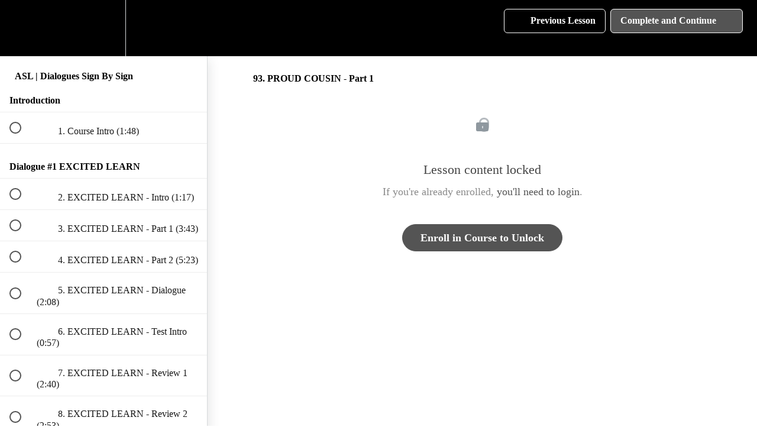

--- FILE ---
content_type: text/html; charset=utf-8
request_url: https://learn.ablelingo.com/courses/asl-dialogues/lectures/48366661
body_size: 35568
content:
<!DOCTYPE html>
<html>
  <head>
    <script src="https://releases.transloadit.com/uppy/v4.18.0/uppy.min.js"></script><link rel="stylesheet" href="https://releases.transloadit.com/uppy/v4.18.0/uppy.min.css" />
    <link href='https://static-media.hotmart.com/nQ2wssmeQC83ytzNcZypmBiNolg=/32x32/https://uploads.teachablecdn.com/attachments/xp5MG2ufTx2rp7U1s0pN_Able+Lingo+ASL+Logo+new%2C+round.png' rel='icon' type='image/png'>

<link href='https://static-media.hotmart.com/cz6eAhx79xCfLLDK_Rg4JHIjLy0=/72x72/https://uploads.teachablecdn.com/attachments/xp5MG2ufTx2rp7U1s0pN_Able+Lingo+ASL+Logo+new%2C+round.png' rel='apple-touch-icon' type='image/png'>

<link href='https://static-media.hotmart.com/YTW9VWEzql1Tcdvgm9ACPtYI_7k=/144x144/https://uploads.teachablecdn.com/attachments/xp5MG2ufTx2rp7U1s0pN_Able+Lingo+ASL+Logo+new%2C+round.png' rel='apple-touch-icon' type='image/png'>

<link href='https://static-media.hotmart.com/xnXItX4FumKGkAzIfhA43TyXq-I=/320x345/https://uploads.teachablecdn.com/attachments/600faeef1ec04369ac0eb69dc61db84e.jpg' rel='apple-touch-startup-image' type='image/png'>

<link href='https://static-media.hotmart.com/hMLGUlTyhC1ss6S71cCXQo0khEw=/640x690/https://uploads.teachablecdn.com/attachments/600faeef1ec04369ac0eb69dc61db84e.jpg' rel='apple-touch-startup-image' type='image/png'>

<meta name='apple-mobile-web-app-capable' content='yes' />
<meta charset="UTF-8">
<meta name="csrf-param" content="authenticity_token" />
<meta name="csrf-token" content="NUp5HLrhWhpODxGIky_mH3etxq_0RPzlAdyO0YeqoPy99sO-UMjrL-jVBDh_M-rVQnen1VabwuBNJDShLD05AQ" />
<link rel="stylesheet" href="https://fedora.teachablecdn.com/assets/bootstrap-748e653be2be27c8e709ced95eab64a05c870fcc9544b56e33dfe1a9a539317d.css" data-turbolinks-track="true" /><link href="https://teachable-themeable.learning.teachable.com/themecss/production/base.css?_=c56959d8ddeb&amp;brand_course_heading=%23000000&amp;brand_heading=%23000000&amp;brand_homepage_heading=%23000000&amp;brand_navbar_fixed_text=%23FFFFFF&amp;brand_navbar_text=%23FFFFFF&amp;brand_primary=%23000000&amp;brand_secondary=%23545454&amp;brand_text=%23000000&amp;font=Metropolis&amp;logged_out_homepage_background_image_overlay=0.0&amp;logged_out_homepage_background_image_url=https%3A%2F%2Fuploads.teachablecdn.com%2Fattachments%2F600faeef1ec04369ac0eb69dc61db84e.jpg&amp;show_login=true&amp;show_signup=false" rel="stylesheet" data-turbolinks-track="true"></link>
<title>93. PROUD COUSIN - Part 1 | Able Lingo ASL</title>
<meta name="description" content="Course Length: 11 hours 25 minutes | Number of Lessons: 252 | Included in the ASL Bundle">
<link rel="canonical" href="https://learn.ablelingo.com/courses/2130193/lectures/48366661">
<meta property="og:description" content="Course Length: 11 hours 25 minutes | Number of Lessons: 252 | Included in the ASL Bundle">
<meta property="og:image" content="https://uploads.teachablecdn.com/attachments/EJH4MwB3SVyId0Lesj2n_089+Dialogues+Sign+By+Sign.jpg">
<meta property="og:title" content="93. PROUD COUSIN - Part 1">
<meta property="og:type" content="website">
<meta property="og:url" content="https://learn.ablelingo.com/courses/2130193/lectures/48366661">
<meta name="brand_video_player_color" content="#09A59A">
<meta name="site_title" content="Able Lingo ASL">
<style>/* ====Remove/Reduce space on product cards, My Courses grid====

.course-listing { height: 360px !important; }
@media (min-width: 0px) and (max-width: 767px) {
.course-listing .course-listing-subtitle {
margin-bottom: 0 !important;
}
}
*/


/* Desktop view */
.course-listing {
  height: 360px !important;
}

/* Mobile view: screens up to 767px wide */
@media (max-width: 767px) {
  .course-listing {
    height: auto !important; /* or a smaller fixed height if needed */
  }

  .course-listing .course-listing-subtitle {
    margin-bottom: 0 !important;
  }
}



/*

.iframe-containerAbleLingoChat{
  position: relative;
  width: 100%;
  padding-bottom: 56.25%; 
  height: 0;
}
.iframe-containerAbleLingoChat iframe{
  position: absolute;
  top:0;
  left: 0;
  width: 100%;
  height: 100%;
} 

*/

/*===== Embed YouTube Videos in ASL Daily =============*/


.iframe-containerAbleLingoASLDaily{
  position: relative;
  width: 100%;
  padding-bottom: 56.25%; 
  height: 0;
}
.iframe-containerAbleLingoASLDaily iframe{
  position: absolute;
  top:0;
  left: 0;
  width: 100%;
  height: 100%;
} 



/*========================================*/

 @media screen and (max-width: 1199px){ #enroll-button-top { font-size: 0.68em !important; } }

/* Original code: @media screen and (max-width: 1199px){ #enroll-button-top { font-size: 0.6em !important; } }   */


/* To help course images display better in "Promoted Products" section of Sales Pages 
@media screen and (max-width: 414px) {
    .featured-product-card__image-container img {
        object-fit: fill;
    }
}

.nav-icon-back{
  color: #FFF;
}
*/

</style>
<script src='//fast.wistia.com/assets/external/E-v1.js'></script>
<script
  src='https://www.recaptcha.net/recaptcha/api.js'
  async
  defer></script>



      <meta name="asset_host" content="https://fedora.teachablecdn.com">
     <script>
  (function () {
    const origCreateElement = Document.prototype.createElement;
    Document.prototype.createElement = function () {
      const el = origCreateElement.apply(this, arguments);
      if (arguments[0].toLowerCase() === "video") {
        const observer = new MutationObserver(() => {
          if (
            el.src &&
            el.src.startsWith("data:video") &&
            el.autoplay &&
            el.style.display === "none"
          ) {
            el.removeAttribute("autoplay");
            el.autoplay = false;
            el.style.display = "none";
            observer.disconnect();
          }
        });
        observer.observe(el, {
          attributes: true,
          attributeFilter: ["src", "autoplay", "style"],
        });
      }
      return el;
    };
  })();
</script>
<script src="https://fedora.teachablecdn.com/packs/student-globals--1463f1f1bdf1bb9a431c.js"></script><script src="https://fedora.teachablecdn.com/packs/student-legacy--38db0977d3748059802d.js"></script><script src="https://fedora.teachablecdn.com/packs/student--e4ea9b8f25228072afe8.js"></script>
<meta id='iris-url' data-iris-url=https://eventable.internal.teachable.com />
<script type="text/javascript">
  window.heap=window.heap||[],heap.load=function(e,t){window.heap.appid=e,window.heap.config=t=t||{};var r=document.createElement("script");r.type="text/javascript",r.async=!0,r.src="https://cdn.heapanalytics.com/js/heap-"+e+".js";var a=document.getElementsByTagName("script")[0];a.parentNode.insertBefore(r,a);for(var n=function(e){return function(){heap.push([e].concat(Array.prototype.slice.call(arguments,0)))}},p=["addEventProperties","addUserProperties","clearEventProperties","identify","resetIdentity","removeEventProperty","setEventProperties","track","unsetEventProperty"],o=0;o<p.length;o++)heap[p[o]]=n(p[o])},heap.load("318805607");
  window.heapShouldTrackUser = true;
</script>


<script type="text/javascript">
  var _user_id = ''; // Set to the user's ID, username, or email address, or '' if not yet known.
  var _session_id = 'de437c21156dd7dd205c61bb2b3d69c1'; // Set to a unique session ID for the visitor's current browsing session.

  var _sift = window._sift = window._sift || [];
  _sift.push(['_setAccount', '2e541754ec']);
  _sift.push(['_setUserId', _user_id]);
  _sift.push(['_setSessionId', _session_id]);
  _sift.push(['_trackPageview']);

  (function() {
    function ls() {
      var e = document.createElement('script');
      e.src = 'https://cdn.sift.com/s.js';
      document.body.appendChild(e);
    }
    if (window.attachEvent) {
      window.attachEvent('onload', ls);
    } else {
      window.addEventListener('load', ls, false);
    }
  })();
</script>


<script>
document.addEventListener("DOMContentLoaded", function() {
    var hasDuration=Array.from(document.getElementsByClassName('block__curriculum__section__list__item__lecture-duration'));
    hasDuration.forEach(function(item){
        item.insertAdjacentHTML("afterbegin", "&nbsp");
    })
});
</script>


<!-- Global site tag (gtag.js) - Google Analytics & Google Ads -->
<script async src="https://www.googletagmanager.com/gtag/js?id=UA-135472861-4"></script>
<script>
  window.dataLayer = window.dataLayer || [];
  function gtag(){dataLayer.push(arguments);}
  gtag('js', new Date());

  gtag('config', 'UA-135472861-4');
  gtag('config', 'AW-450303727');
</script>


<!-- Google Tag Manager -->
<script>(function(w,d,s,l,i){w[l]=w[l]||[];w[l].push({'gtm.start':
new Date().getTime(),event:'gtm.js'});var f=d.getElementsByTagName(s)[0],
j=d.createElement(s),dl=l!='dataLayer'?'&l='+l:'';j.async=true;j.src=
'https://www.googletagmanager.com/gtm.js?id='+i+dl;f.parentNode.insertBefore(j,f);
})(window,document,'script','dataLayer','GTM-PRQHTTC');</script>
<!-- End Google Tag Manager -->

<!-- Google Tag Manager (noscript) -->
<noscript><iframe src="https://www.googletagmanager.com/ns.html?id=GTM-PRQHTTC"
height="0" width="0" style="display:none;visibility:hidden"></iframe></noscript>
<!-- End Google Tag Manager (noscript) -->




<!-- Google Search Console -- Added 04Feb2025 -->
<meta name="google-site-verification" content="kJXvH3y4jrVdZKA779n3Ea8jajRN5W1tCluZ02ev_6s" />
<!-- end Google Search Console -->





<!-- Google tag (gtag.js) -->
<script async src="https://www.googletagmanager.com/gtag/js?id=G-SL8LSCXHSV"></script>
<script>
  window.dataLayer = window.dataLayer || [];
  function gtag(){dataLayer.push(arguments);}
  gtag('js', new Date());

  gtag('config', 'G-SL8LSCXHSV', {
    'user_id': '',
    'school_id': '274395',
    'school_domain': 'learn.ablelingo.com'
  });
</script>

<script async src="https://www.googletagmanager.com/gtag/js"></script>
<script>
  window.dataLayer = window.dataLayer || [];
  function gtag(){dataLayer.push(arguments);}
  gtag('set', 'linker', {'domains': ['learn.ablelingo.com',  'sso.teachable.com', 'checkout.teachable.com']});
  gtag('js', new Date());

  var gtag_integration = 'G-JGNVNCDBVD'
  gtag('config', 'G-JGNVNCDBVD', { 'groups': 'GA4' });
</script>


<meta http-equiv="X-UA-Compatible" content="IE=edge">
<script type="text/javascript">window.NREUM||(NREUM={});NREUM.info={"beacon":"bam.nr-data.net","errorBeacon":"bam.nr-data.net","licenseKey":"NRBR-08e3a2ada38dc55a529","applicationID":"1065060701","transactionName":"dAxdTUFZXVQEQh0JAFQXRktWRR5LCV9F","queueTime":0,"applicationTime":341,"agent":""}</script>
<script type="text/javascript">(window.NREUM||(NREUM={})).init={privacy:{cookies_enabled:true},ajax:{deny_list:["bam.nr-data.net"]},feature_flags:["soft_nav"],distributed_tracing:{enabled:true}};(window.NREUM||(NREUM={})).loader_config={agentID:"1103368432",accountID:"4102727",trustKey:"27503",xpid:"UAcHU1FRDxABVFdXBwcHUVQA",licenseKey:"NRBR-08e3a2ada38dc55a529",applicationID:"1065060701",browserID:"1103368432"};;/*! For license information please see nr-loader-spa-1.308.0.min.js.LICENSE.txt */
(()=>{var e,t,r={384:(e,t,r)=>{"use strict";r.d(t,{NT:()=>a,US:()=>u,Zm:()=>o,bQ:()=>d,dV:()=>c,pV:()=>l});var n=r(6154),i=r(1863),s=r(1910);const a={beacon:"bam.nr-data.net",errorBeacon:"bam.nr-data.net"};function o(){return n.gm.NREUM||(n.gm.NREUM={}),void 0===n.gm.newrelic&&(n.gm.newrelic=n.gm.NREUM),n.gm.NREUM}function c(){let e=o();return e.o||(e.o={ST:n.gm.setTimeout,SI:n.gm.setImmediate||n.gm.setInterval,CT:n.gm.clearTimeout,XHR:n.gm.XMLHttpRequest,REQ:n.gm.Request,EV:n.gm.Event,PR:n.gm.Promise,MO:n.gm.MutationObserver,FETCH:n.gm.fetch,WS:n.gm.WebSocket},(0,s.i)(...Object.values(e.o))),e}function d(e,t){let r=o();r.initializedAgents??={},t.initializedAt={ms:(0,i.t)(),date:new Date},r.initializedAgents[e]=t}function u(e,t){o()[e]=t}function l(){return function(){let e=o();const t=e.info||{};e.info={beacon:a.beacon,errorBeacon:a.errorBeacon,...t}}(),function(){let e=o();const t=e.init||{};e.init={...t}}(),c(),function(){let e=o();const t=e.loader_config||{};e.loader_config={...t}}(),o()}},782:(e,t,r)=>{"use strict";r.d(t,{T:()=>n});const n=r(860).K7.pageViewTiming},860:(e,t,r)=>{"use strict";r.d(t,{$J:()=>u,K7:()=>c,P3:()=>d,XX:()=>i,Yy:()=>o,df:()=>s,qY:()=>n,v4:()=>a});const n="events",i="jserrors",s="browser/blobs",a="rum",o="browser/logs",c={ajax:"ajax",genericEvents:"generic_events",jserrors:i,logging:"logging",metrics:"metrics",pageAction:"page_action",pageViewEvent:"page_view_event",pageViewTiming:"page_view_timing",sessionReplay:"session_replay",sessionTrace:"session_trace",softNav:"soft_navigations",spa:"spa"},d={[c.pageViewEvent]:1,[c.pageViewTiming]:2,[c.metrics]:3,[c.jserrors]:4,[c.spa]:5,[c.ajax]:6,[c.sessionTrace]:7,[c.softNav]:8,[c.sessionReplay]:9,[c.logging]:10,[c.genericEvents]:11},u={[c.pageViewEvent]:a,[c.pageViewTiming]:n,[c.ajax]:n,[c.spa]:n,[c.softNav]:n,[c.metrics]:i,[c.jserrors]:i,[c.sessionTrace]:s,[c.sessionReplay]:s,[c.logging]:o,[c.genericEvents]:"ins"}},944:(e,t,r)=>{"use strict";r.d(t,{R:()=>i});var n=r(3241);function i(e,t){"function"==typeof console.debug&&(console.debug("New Relic Warning: https://github.com/newrelic/newrelic-browser-agent/blob/main/docs/warning-codes.md#".concat(e),t),(0,n.W)({agentIdentifier:null,drained:null,type:"data",name:"warn",feature:"warn",data:{code:e,secondary:t}}))}},993:(e,t,r)=>{"use strict";r.d(t,{A$:()=>s,ET:()=>a,TZ:()=>o,p_:()=>i});var n=r(860);const i={ERROR:"ERROR",WARN:"WARN",INFO:"INFO",DEBUG:"DEBUG",TRACE:"TRACE"},s={OFF:0,ERROR:1,WARN:2,INFO:3,DEBUG:4,TRACE:5},a="log",o=n.K7.logging},1541:(e,t,r)=>{"use strict";r.d(t,{U:()=>i,f:()=>n});const n={MFE:"MFE",BA:"BA"};function i(e,t){if(2!==t?.harvestEndpointVersion)return{};const r=t.agentRef.runtime.appMetadata.agents[0].entityGuid;return e?{"source.id":e.id,"source.name":e.name,"source.type":e.type,"parent.id":e.parent?.id||r,"parent.type":e.parent?.type||n.BA}:{"entity.guid":r,appId:t.agentRef.info.applicationID}}},1687:(e,t,r)=>{"use strict";r.d(t,{Ak:()=>d,Ze:()=>h,x3:()=>u});var n=r(3241),i=r(7836),s=r(3606),a=r(860),o=r(2646);const c={};function d(e,t){const r={staged:!1,priority:a.P3[t]||0};l(e),c[e].get(t)||c[e].set(t,r)}function u(e,t){e&&c[e]&&(c[e].get(t)&&c[e].delete(t),p(e,t,!1),c[e].size&&f(e))}function l(e){if(!e)throw new Error("agentIdentifier required");c[e]||(c[e]=new Map)}function h(e="",t="feature",r=!1){if(l(e),!e||!c[e].get(t)||r)return p(e,t);c[e].get(t).staged=!0,f(e)}function f(e){const t=Array.from(c[e]);t.every(([e,t])=>t.staged)&&(t.sort((e,t)=>e[1].priority-t[1].priority),t.forEach(([t])=>{c[e].delete(t),p(e,t)}))}function p(e,t,r=!0){const a=e?i.ee.get(e):i.ee,c=s.i.handlers;if(!a.aborted&&a.backlog&&c){if((0,n.W)({agentIdentifier:e,type:"lifecycle",name:"drain",feature:t}),r){const e=a.backlog[t],r=c[t];if(r){for(let t=0;e&&t<e.length;++t)g(e[t],r);Object.entries(r).forEach(([e,t])=>{Object.values(t||{}).forEach(t=>{t[0]?.on&&t[0]?.context()instanceof o.y&&t[0].on(e,t[1])})})}}a.isolatedBacklog||delete c[t],a.backlog[t]=null,a.emit("drain-"+t,[])}}function g(e,t){var r=e[1];Object.values(t[r]||{}).forEach(t=>{var r=e[0];if(t[0]===r){var n=t[1],i=e[3],s=e[2];n.apply(i,s)}})}},1738:(e,t,r)=>{"use strict";r.d(t,{U:()=>f,Y:()=>h});var n=r(3241),i=r(9908),s=r(1863),a=r(944),o=r(5701),c=r(3969),d=r(8362),u=r(860),l=r(4261);function h(e,t,r,s){const h=s||r;!h||h[e]&&h[e]!==d.d.prototype[e]||(h[e]=function(){(0,i.p)(c.xV,["API/"+e+"/called"],void 0,u.K7.metrics,r.ee),(0,n.W)({agentIdentifier:r.agentIdentifier,drained:!!o.B?.[r.agentIdentifier],type:"data",name:"api",feature:l.Pl+e,data:{}});try{return t.apply(this,arguments)}catch(e){(0,a.R)(23,e)}})}function f(e,t,r,n,a){const o=e.info;null===r?delete o.jsAttributes[t]:o.jsAttributes[t]=r,(a||null===r)&&(0,i.p)(l.Pl+n,[(0,s.t)(),t,r],void 0,"session",e.ee)}},1741:(e,t,r)=>{"use strict";r.d(t,{W:()=>s});var n=r(944),i=r(4261);class s{#e(e,...t){if(this[e]!==s.prototype[e])return this[e](...t);(0,n.R)(35,e)}addPageAction(e,t){return this.#e(i.hG,e,t)}register(e){return this.#e(i.eY,e)}recordCustomEvent(e,t){return this.#e(i.fF,e,t)}setPageViewName(e,t){return this.#e(i.Fw,e,t)}setCustomAttribute(e,t,r){return this.#e(i.cD,e,t,r)}noticeError(e,t){return this.#e(i.o5,e,t)}setUserId(e,t=!1){return this.#e(i.Dl,e,t)}setApplicationVersion(e){return this.#e(i.nb,e)}setErrorHandler(e){return this.#e(i.bt,e)}addRelease(e,t){return this.#e(i.k6,e,t)}log(e,t){return this.#e(i.$9,e,t)}start(){return this.#e(i.d3)}finished(e){return this.#e(i.BL,e)}recordReplay(){return this.#e(i.CH)}pauseReplay(){return this.#e(i.Tb)}addToTrace(e){return this.#e(i.U2,e)}setCurrentRouteName(e){return this.#e(i.PA,e)}interaction(e){return this.#e(i.dT,e)}wrapLogger(e,t,r){return this.#e(i.Wb,e,t,r)}measure(e,t){return this.#e(i.V1,e,t)}consent(e){return this.#e(i.Pv,e)}}},1863:(e,t,r)=>{"use strict";function n(){return Math.floor(performance.now())}r.d(t,{t:()=>n})},1910:(e,t,r)=>{"use strict";r.d(t,{i:()=>s});var n=r(944);const i=new Map;function s(...e){return e.every(e=>{if(i.has(e))return i.get(e);const t="function"==typeof e?e.toString():"",r=t.includes("[native code]"),s=t.includes("nrWrapper");return r||s||(0,n.R)(64,e?.name||t),i.set(e,r),r})}},2555:(e,t,r)=>{"use strict";r.d(t,{D:()=>o,f:()=>a});var n=r(384),i=r(8122);const s={beacon:n.NT.beacon,errorBeacon:n.NT.errorBeacon,licenseKey:void 0,applicationID:void 0,sa:void 0,queueTime:void 0,applicationTime:void 0,ttGuid:void 0,user:void 0,account:void 0,product:void 0,extra:void 0,jsAttributes:{},userAttributes:void 0,atts:void 0,transactionName:void 0,tNamePlain:void 0};function a(e){try{return!!e.licenseKey&&!!e.errorBeacon&&!!e.applicationID}catch(e){return!1}}const o=e=>(0,i.a)(e,s)},2614:(e,t,r)=>{"use strict";r.d(t,{BB:()=>a,H3:()=>n,g:()=>d,iL:()=>c,tS:()=>o,uh:()=>i,wk:()=>s});const n="NRBA",i="SESSION",s=144e5,a=18e5,o={STARTED:"session-started",PAUSE:"session-pause",RESET:"session-reset",RESUME:"session-resume",UPDATE:"session-update"},c={SAME_TAB:"same-tab",CROSS_TAB:"cross-tab"},d={OFF:0,FULL:1,ERROR:2}},2646:(e,t,r)=>{"use strict";r.d(t,{y:()=>n});class n{constructor(e){this.contextId=e}}},2843:(e,t,r)=>{"use strict";r.d(t,{G:()=>s,u:()=>i});var n=r(3878);function i(e,t=!1,r,i){(0,n.DD)("visibilitychange",function(){if(t)return void("hidden"===document.visibilityState&&e());e(document.visibilityState)},r,i)}function s(e,t,r){(0,n.sp)("pagehide",e,t,r)}},3241:(e,t,r)=>{"use strict";r.d(t,{W:()=>s});var n=r(6154);const i="newrelic";function s(e={}){try{n.gm.dispatchEvent(new CustomEvent(i,{detail:e}))}catch(e){}}},3304:(e,t,r)=>{"use strict";r.d(t,{A:()=>s});var n=r(7836);const i=()=>{const e=new WeakSet;return(t,r)=>{if("object"==typeof r&&null!==r){if(e.has(r))return;e.add(r)}return r}};function s(e){try{return JSON.stringify(e,i())??""}catch(e){try{n.ee.emit("internal-error",[e])}catch(e){}return""}}},3333:(e,t,r)=>{"use strict";r.d(t,{$v:()=>u,TZ:()=>n,Xh:()=>c,Zp:()=>i,kd:()=>d,mq:()=>o,nf:()=>a,qN:()=>s});const n=r(860).K7.genericEvents,i=["auxclick","click","copy","keydown","paste","scrollend"],s=["focus","blur"],a=4,o=1e3,c=2e3,d=["PageAction","UserAction","BrowserPerformance"],u={RESOURCES:"experimental.resources",REGISTER:"register"}},3434:(e,t,r)=>{"use strict";r.d(t,{Jt:()=>s,YM:()=>d});var n=r(7836),i=r(5607);const s="nr@original:".concat(i.W),a=50;var o=Object.prototype.hasOwnProperty,c=!1;function d(e,t){return e||(e=n.ee),r.inPlace=function(e,t,n,i,s){n||(n="");const a="-"===n.charAt(0);for(let o=0;o<t.length;o++){const c=t[o],d=e[c];l(d)||(e[c]=r(d,a?c+n:n,i,c,s))}},r.flag=s,r;function r(t,r,n,c,d){return l(t)?t:(r||(r=""),nrWrapper[s]=t,function(e,t,r){if(Object.defineProperty&&Object.keys)try{return Object.keys(e).forEach(function(r){Object.defineProperty(t,r,{get:function(){return e[r]},set:function(t){return e[r]=t,t}})}),t}catch(e){u([e],r)}for(var n in e)o.call(e,n)&&(t[n]=e[n])}(t,nrWrapper,e),nrWrapper);function nrWrapper(){var s,o,l,h;let f;try{o=this,s=[...arguments],l="function"==typeof n?n(s,o):n||{}}catch(t){u([t,"",[s,o,c],l],e)}i(r+"start",[s,o,c],l,d);const p=performance.now();let g;try{return h=t.apply(o,s),g=performance.now(),h}catch(e){throw g=performance.now(),i(r+"err",[s,o,e],l,d),f=e,f}finally{const e=g-p,t={start:p,end:g,duration:e,isLongTask:e>=a,methodName:c,thrownError:f};t.isLongTask&&i("long-task",[t,o],l,d),i(r+"end",[s,o,h],l,d)}}}function i(r,n,i,s){if(!c||t){var a=c;c=!0;try{e.emit(r,n,i,t,s)}catch(t){u([t,r,n,i],e)}c=a}}}function u(e,t){t||(t=n.ee);try{t.emit("internal-error",e)}catch(e){}}function l(e){return!(e&&"function"==typeof e&&e.apply&&!e[s])}},3606:(e,t,r)=>{"use strict";r.d(t,{i:()=>s});var n=r(9908);s.on=a;var i=s.handlers={};function s(e,t,r,s){a(s||n.d,i,e,t,r)}function a(e,t,r,i,s){s||(s="feature"),e||(e=n.d);var a=t[s]=t[s]||{};(a[r]=a[r]||[]).push([e,i])}},3738:(e,t,r)=>{"use strict";r.d(t,{He:()=>i,Kp:()=>o,Lc:()=>d,Rz:()=>u,TZ:()=>n,bD:()=>s,d3:()=>a,jx:()=>l,sl:()=>h,uP:()=>c});const n=r(860).K7.sessionTrace,i="bstResource",s="resource",a="-start",o="-end",c="fn"+a,d="fn"+o,u="pushState",l=1e3,h=3e4},3785:(e,t,r)=>{"use strict";r.d(t,{R:()=>c,b:()=>d});var n=r(9908),i=r(1863),s=r(860),a=r(3969),o=r(993);function c(e,t,r={},c=o.p_.INFO,d=!0,u,l=(0,i.t)()){(0,n.p)(a.xV,["API/logging/".concat(c.toLowerCase(),"/called")],void 0,s.K7.metrics,e),(0,n.p)(o.ET,[l,t,r,c,d,u],void 0,s.K7.logging,e)}function d(e){return"string"==typeof e&&Object.values(o.p_).some(t=>t===e.toUpperCase().trim())}},3878:(e,t,r)=>{"use strict";function n(e,t){return{capture:e,passive:!1,signal:t}}function i(e,t,r=!1,i){window.addEventListener(e,t,n(r,i))}function s(e,t,r=!1,i){document.addEventListener(e,t,n(r,i))}r.d(t,{DD:()=>s,jT:()=>n,sp:()=>i})},3962:(e,t,r)=>{"use strict";r.d(t,{AM:()=>a,O2:()=>l,OV:()=>s,Qu:()=>h,TZ:()=>c,ih:()=>f,pP:()=>o,t1:()=>u,tC:()=>i,wD:()=>d});var n=r(860);const i=["click","keydown","submit"],s="popstate",a="api",o="initialPageLoad",c=n.K7.softNav,d=5e3,u=500,l={INITIAL_PAGE_LOAD:"",ROUTE_CHANGE:1,UNSPECIFIED:2},h={INTERACTION:1,AJAX:2,CUSTOM_END:3,CUSTOM_TRACER:4},f={IP:"in progress",PF:"pending finish",FIN:"finished",CAN:"cancelled"}},3969:(e,t,r)=>{"use strict";r.d(t,{TZ:()=>n,XG:()=>o,rs:()=>i,xV:()=>a,z_:()=>s});const n=r(860).K7.metrics,i="sm",s="cm",a="storeSupportabilityMetrics",o="storeEventMetrics"},4234:(e,t,r)=>{"use strict";r.d(t,{W:()=>s});var n=r(7836),i=r(1687);class s{constructor(e,t){this.agentIdentifier=e,this.ee=n.ee.get(e),this.featureName=t,this.blocked=!1}deregisterDrain(){(0,i.x3)(this.agentIdentifier,this.featureName)}}},4261:(e,t,r)=>{"use strict";r.d(t,{$9:()=>u,BL:()=>c,CH:()=>p,Dl:()=>R,Fw:()=>w,PA:()=>v,Pl:()=>n,Pv:()=>A,Tb:()=>h,U2:()=>a,V1:()=>E,Wb:()=>T,bt:()=>y,cD:()=>b,d3:()=>x,dT:()=>d,eY:()=>g,fF:()=>f,hG:()=>s,hw:()=>i,k6:()=>o,nb:()=>m,o5:()=>l});const n="api-",i=n+"ixn-",s="addPageAction",a="addToTrace",o="addRelease",c="finished",d="interaction",u="log",l="noticeError",h="pauseReplay",f="recordCustomEvent",p="recordReplay",g="register",m="setApplicationVersion",v="setCurrentRouteName",b="setCustomAttribute",y="setErrorHandler",w="setPageViewName",R="setUserId",x="start",T="wrapLogger",E="measure",A="consent"},5205:(e,t,r)=>{"use strict";r.d(t,{j:()=>S});var n=r(384),i=r(1741);var s=r(2555),a=r(3333);const o=e=>{if(!e||"string"!=typeof e)return!1;try{document.createDocumentFragment().querySelector(e)}catch{return!1}return!0};var c=r(2614),d=r(944),u=r(8122);const l="[data-nr-mask]",h=e=>(0,u.a)(e,(()=>{const e={feature_flags:[],experimental:{allow_registered_children:!1,resources:!1},mask_selector:"*",block_selector:"[data-nr-block]",mask_input_options:{color:!1,date:!1,"datetime-local":!1,email:!1,month:!1,number:!1,range:!1,search:!1,tel:!1,text:!1,time:!1,url:!1,week:!1,textarea:!1,select:!1,password:!0}};return{ajax:{deny_list:void 0,block_internal:!0,enabled:!0,autoStart:!0},api:{get allow_registered_children(){return e.feature_flags.includes(a.$v.REGISTER)||e.experimental.allow_registered_children},set allow_registered_children(t){e.experimental.allow_registered_children=t},duplicate_registered_data:!1},browser_consent_mode:{enabled:!1},distributed_tracing:{enabled:void 0,exclude_newrelic_header:void 0,cors_use_newrelic_header:void 0,cors_use_tracecontext_headers:void 0,allowed_origins:void 0},get feature_flags(){return e.feature_flags},set feature_flags(t){e.feature_flags=t},generic_events:{enabled:!0,autoStart:!0},harvest:{interval:30},jserrors:{enabled:!0,autoStart:!0},logging:{enabled:!0,autoStart:!0},metrics:{enabled:!0,autoStart:!0},obfuscate:void 0,page_action:{enabled:!0},page_view_event:{enabled:!0,autoStart:!0},page_view_timing:{enabled:!0,autoStart:!0},performance:{capture_marks:!1,capture_measures:!1,capture_detail:!0,resources:{get enabled(){return e.feature_flags.includes(a.$v.RESOURCES)||e.experimental.resources},set enabled(t){e.experimental.resources=t},asset_types:[],first_party_domains:[],ignore_newrelic:!0}},privacy:{cookies_enabled:!0},proxy:{assets:void 0,beacon:void 0},session:{expiresMs:c.wk,inactiveMs:c.BB},session_replay:{autoStart:!0,enabled:!1,preload:!1,sampling_rate:10,error_sampling_rate:100,collect_fonts:!1,inline_images:!1,fix_stylesheets:!0,mask_all_inputs:!0,get mask_text_selector(){return e.mask_selector},set mask_text_selector(t){o(t)?e.mask_selector="".concat(t,",").concat(l):""===t||null===t?e.mask_selector=l:(0,d.R)(5,t)},get block_class(){return"nr-block"},get ignore_class(){return"nr-ignore"},get mask_text_class(){return"nr-mask"},get block_selector(){return e.block_selector},set block_selector(t){o(t)?e.block_selector+=",".concat(t):""!==t&&(0,d.R)(6,t)},get mask_input_options(){return e.mask_input_options},set mask_input_options(t){t&&"object"==typeof t?e.mask_input_options={...t,password:!0}:(0,d.R)(7,t)}},session_trace:{enabled:!0,autoStart:!0},soft_navigations:{enabled:!0,autoStart:!0},spa:{enabled:!0,autoStart:!0},ssl:void 0,user_actions:{enabled:!0,elementAttributes:["id","className","tagName","type"]}}})());var f=r(6154),p=r(9324);let g=0;const m={buildEnv:p.F3,distMethod:p.Xs,version:p.xv,originTime:f.WN},v={consented:!1},b={appMetadata:{},get consented(){return this.session?.state?.consent||v.consented},set consented(e){v.consented=e},customTransaction:void 0,denyList:void 0,disabled:!1,harvester:void 0,isolatedBacklog:!1,isRecording:!1,loaderType:void 0,maxBytes:3e4,obfuscator:void 0,onerror:void 0,ptid:void 0,releaseIds:{},session:void 0,timeKeeper:void 0,registeredEntities:[],jsAttributesMetadata:{bytes:0},get harvestCount(){return++g}},y=e=>{const t=(0,u.a)(e,b),r=Object.keys(m).reduce((e,t)=>(e[t]={value:m[t],writable:!1,configurable:!0,enumerable:!0},e),{});return Object.defineProperties(t,r)};var w=r(5701);const R=e=>{const t=e.startsWith("http");e+="/",r.p=t?e:"https://"+e};var x=r(7836),T=r(3241);const E={accountID:void 0,trustKey:void 0,agentID:void 0,licenseKey:void 0,applicationID:void 0,xpid:void 0},A=e=>(0,u.a)(e,E),_=new Set;function S(e,t={},r,a){let{init:o,info:c,loader_config:d,runtime:u={},exposed:l=!0}=t;if(!c){const e=(0,n.pV)();o=e.init,c=e.info,d=e.loader_config}e.init=h(o||{}),e.loader_config=A(d||{}),c.jsAttributes??={},f.bv&&(c.jsAttributes.isWorker=!0),e.info=(0,s.D)(c);const p=e.init,g=[c.beacon,c.errorBeacon];_.has(e.agentIdentifier)||(p.proxy.assets&&(R(p.proxy.assets),g.push(p.proxy.assets)),p.proxy.beacon&&g.push(p.proxy.beacon),e.beacons=[...g],function(e){const t=(0,n.pV)();Object.getOwnPropertyNames(i.W.prototype).forEach(r=>{const n=i.W.prototype[r];if("function"!=typeof n||"constructor"===n)return;let s=t[r];e[r]&&!1!==e.exposed&&"micro-agent"!==e.runtime?.loaderType&&(t[r]=(...t)=>{const n=e[r](...t);return s?s(...t):n})})}(e),(0,n.US)("activatedFeatures",w.B)),u.denyList=[...p.ajax.deny_list||[],...p.ajax.block_internal?g:[]],u.ptid=e.agentIdentifier,u.loaderType=r,e.runtime=y(u),_.has(e.agentIdentifier)||(e.ee=x.ee.get(e.agentIdentifier),e.exposed=l,(0,T.W)({agentIdentifier:e.agentIdentifier,drained:!!w.B?.[e.agentIdentifier],type:"lifecycle",name:"initialize",feature:void 0,data:e.config})),_.add(e.agentIdentifier)}},5270:(e,t,r)=>{"use strict";r.d(t,{Aw:()=>a,SR:()=>s,rF:()=>o});var n=r(384),i=r(7767);function s(e){return!!(0,n.dV)().o.MO&&(0,i.V)(e)&&!0===e?.session_trace.enabled}function a(e){return!0===e?.session_replay.preload&&s(e)}function o(e,t){try{if("string"==typeof t?.type){if("password"===t.type.toLowerCase())return"*".repeat(e?.length||0);if(void 0!==t?.dataset?.nrUnmask||t?.classList?.contains("nr-unmask"))return e}}catch(e){}return"string"==typeof e?e.replace(/[\S]/g,"*"):"*".repeat(e?.length||0)}},5289:(e,t,r)=>{"use strict";r.d(t,{GG:()=>a,Qr:()=>c,sB:()=>o});var n=r(3878),i=r(6389);function s(){return"undefined"==typeof document||"complete"===document.readyState}function a(e,t){if(s())return e();const r=(0,i.J)(e),a=setInterval(()=>{s()&&(clearInterval(a),r())},500);(0,n.sp)("load",r,t)}function o(e){if(s())return e();(0,n.DD)("DOMContentLoaded",e)}function c(e){if(s())return e();(0,n.sp)("popstate",e)}},5607:(e,t,r)=>{"use strict";r.d(t,{W:()=>n});const n=(0,r(9566).bz)()},5701:(e,t,r)=>{"use strict";r.d(t,{B:()=>s,t:()=>a});var n=r(3241);const i=new Set,s={};function a(e,t){const r=t.agentIdentifier;s[r]??={},e&&"object"==typeof e&&(i.has(r)||(t.ee.emit("rumresp",[e]),s[r]=e,i.add(r),(0,n.W)({agentIdentifier:r,loaded:!0,drained:!0,type:"lifecycle",name:"load",feature:void 0,data:e})))}},6154:(e,t,r)=>{"use strict";r.d(t,{OF:()=>d,RI:()=>i,WN:()=>h,bv:()=>s,eN:()=>f,gm:()=>a,lR:()=>l,m:()=>c,mw:()=>o,sb:()=>u});var n=r(1863);const i="undefined"!=typeof window&&!!window.document,s="undefined"!=typeof WorkerGlobalScope&&("undefined"!=typeof self&&self instanceof WorkerGlobalScope&&self.navigator instanceof WorkerNavigator||"undefined"!=typeof globalThis&&globalThis instanceof WorkerGlobalScope&&globalThis.navigator instanceof WorkerNavigator),a=i?window:"undefined"!=typeof WorkerGlobalScope&&("undefined"!=typeof self&&self instanceof WorkerGlobalScope&&self||"undefined"!=typeof globalThis&&globalThis instanceof WorkerGlobalScope&&globalThis),o=Boolean("hidden"===a?.document?.visibilityState),c=""+a?.location,d=/iPad|iPhone|iPod/.test(a.navigator?.userAgent),u=d&&"undefined"==typeof SharedWorker,l=(()=>{const e=a.navigator?.userAgent?.match(/Firefox[/\s](\d+\.\d+)/);return Array.isArray(e)&&e.length>=2?+e[1]:0})(),h=Date.now()-(0,n.t)(),f=()=>"undefined"!=typeof PerformanceNavigationTiming&&a?.performance?.getEntriesByType("navigation")?.[0]?.responseStart},6344:(e,t,r)=>{"use strict";r.d(t,{BB:()=>u,Qb:()=>l,TZ:()=>i,Ug:()=>a,Vh:()=>s,_s:()=>o,bc:()=>d,yP:()=>c});var n=r(2614);const i=r(860).K7.sessionReplay,s="errorDuringReplay",a=.12,o={DomContentLoaded:0,Load:1,FullSnapshot:2,IncrementalSnapshot:3,Meta:4,Custom:5},c={[n.g.ERROR]:15e3,[n.g.FULL]:3e5,[n.g.OFF]:0},d={RESET:{message:"Session was reset",sm:"Reset"},IMPORT:{message:"Recorder failed to import",sm:"Import"},TOO_MANY:{message:"429: Too Many Requests",sm:"Too-Many"},TOO_BIG:{message:"Payload was too large",sm:"Too-Big"},CROSS_TAB:{message:"Session Entity was set to OFF on another tab",sm:"Cross-Tab"},ENTITLEMENTS:{message:"Session Replay is not allowed and will not be started",sm:"Entitlement"}},u=5e3,l={API:"api",RESUME:"resume",SWITCH_TO_FULL:"switchToFull",INITIALIZE:"initialize",PRELOAD:"preload"}},6389:(e,t,r)=>{"use strict";function n(e,t=500,r={}){const n=r?.leading||!1;let i;return(...r)=>{n&&void 0===i&&(e.apply(this,r),i=setTimeout(()=>{i=clearTimeout(i)},t)),n||(clearTimeout(i),i=setTimeout(()=>{e.apply(this,r)},t))}}function i(e){let t=!1;return(...r)=>{t||(t=!0,e.apply(this,r))}}r.d(t,{J:()=>i,s:()=>n})},6630:(e,t,r)=>{"use strict";r.d(t,{T:()=>n});const n=r(860).K7.pageViewEvent},6774:(e,t,r)=>{"use strict";r.d(t,{T:()=>n});const n=r(860).K7.jserrors},7295:(e,t,r)=>{"use strict";r.d(t,{Xv:()=>a,gX:()=>i,iW:()=>s});var n=[];function i(e){if(!e||s(e))return!1;if(0===n.length)return!0;if("*"===n[0].hostname)return!1;for(var t=0;t<n.length;t++){var r=n[t];if(r.hostname.test(e.hostname)&&r.pathname.test(e.pathname))return!1}return!0}function s(e){return void 0===e.hostname}function a(e){if(n=[],e&&e.length)for(var t=0;t<e.length;t++){let r=e[t];if(!r)continue;if("*"===r)return void(n=[{hostname:"*"}]);0===r.indexOf("http://")?r=r.substring(7):0===r.indexOf("https://")&&(r=r.substring(8));const i=r.indexOf("/");let s,a;i>0?(s=r.substring(0,i),a=r.substring(i)):(s=r,a="*");let[c]=s.split(":");n.push({hostname:o(c),pathname:o(a,!0)})}}function o(e,t=!1){const r=e.replace(/[.+?^${}()|[\]\\]/g,e=>"\\"+e).replace(/\*/g,".*?");return new RegExp((t?"^":"")+r+"$")}},7485:(e,t,r)=>{"use strict";r.d(t,{D:()=>i});var n=r(6154);function i(e){if(0===(e||"").indexOf("data:"))return{protocol:"data"};try{const t=new URL(e,location.href),r={port:t.port,hostname:t.hostname,pathname:t.pathname,search:t.search,protocol:t.protocol.slice(0,t.protocol.indexOf(":")),sameOrigin:t.protocol===n.gm?.location?.protocol&&t.host===n.gm?.location?.host};return r.port&&""!==r.port||("http:"===t.protocol&&(r.port="80"),"https:"===t.protocol&&(r.port="443")),r.pathname&&""!==r.pathname?r.pathname.startsWith("/")||(r.pathname="/".concat(r.pathname)):r.pathname="/",r}catch(e){return{}}}},7699:(e,t,r)=>{"use strict";r.d(t,{It:()=>s,KC:()=>o,No:()=>i,qh:()=>a});var n=r(860);const i=16e3,s=1e6,a="SESSION_ERROR",o={[n.K7.logging]:!0,[n.K7.genericEvents]:!1,[n.K7.jserrors]:!1,[n.K7.ajax]:!1}},7767:(e,t,r)=>{"use strict";r.d(t,{V:()=>i});var n=r(6154);const i=e=>n.RI&&!0===e?.privacy.cookies_enabled},7836:(e,t,r)=>{"use strict";r.d(t,{P:()=>o,ee:()=>c});var n=r(384),i=r(8990),s=r(2646),a=r(5607);const o="nr@context:".concat(a.W),c=function e(t,r){var n={},a={},u={},l=!1;try{l=16===r.length&&d.initializedAgents?.[r]?.runtime.isolatedBacklog}catch(e){}var h={on:p,addEventListener:p,removeEventListener:function(e,t){var r=n[e];if(!r)return;for(var i=0;i<r.length;i++)r[i]===t&&r.splice(i,1)},emit:function(e,r,n,i,s){!1!==s&&(s=!0);if(c.aborted&&!i)return;t&&s&&t.emit(e,r,n);var o=f(n);g(e).forEach(e=>{e.apply(o,r)});var d=v()[a[e]];d&&d.push([h,e,r,o]);return o},get:m,listeners:g,context:f,buffer:function(e,t){const r=v();if(t=t||"feature",h.aborted)return;Object.entries(e||{}).forEach(([e,n])=>{a[n]=t,t in r||(r[t]=[])})},abort:function(){h._aborted=!0,Object.keys(h.backlog).forEach(e=>{delete h.backlog[e]})},isBuffering:function(e){return!!v()[a[e]]},debugId:r,backlog:l?{}:t&&"object"==typeof t.backlog?t.backlog:{},isolatedBacklog:l};return Object.defineProperty(h,"aborted",{get:()=>{let e=h._aborted||!1;return e||(t&&(e=t.aborted),e)}}),h;function f(e){return e&&e instanceof s.y?e:e?(0,i.I)(e,o,()=>new s.y(o)):new s.y(o)}function p(e,t){n[e]=g(e).concat(t)}function g(e){return n[e]||[]}function m(t){return u[t]=u[t]||e(h,t)}function v(){return h.backlog}}(void 0,"globalEE"),d=(0,n.Zm)();d.ee||(d.ee=c)},8122:(e,t,r)=>{"use strict";r.d(t,{a:()=>i});var n=r(944);function i(e,t){try{if(!e||"object"!=typeof e)return(0,n.R)(3);if(!t||"object"!=typeof t)return(0,n.R)(4);const r=Object.create(Object.getPrototypeOf(t),Object.getOwnPropertyDescriptors(t)),s=0===Object.keys(r).length?e:r;for(let a in s)if(void 0!==e[a])try{if(null===e[a]){r[a]=null;continue}Array.isArray(e[a])&&Array.isArray(t[a])?r[a]=Array.from(new Set([...e[a],...t[a]])):"object"==typeof e[a]&&"object"==typeof t[a]?r[a]=i(e[a],t[a]):r[a]=e[a]}catch(e){r[a]||(0,n.R)(1,e)}return r}catch(e){(0,n.R)(2,e)}}},8139:(e,t,r)=>{"use strict";r.d(t,{u:()=>h});var n=r(7836),i=r(3434),s=r(8990),a=r(6154);const o={},c=a.gm.XMLHttpRequest,d="addEventListener",u="removeEventListener",l="nr@wrapped:".concat(n.P);function h(e){var t=function(e){return(e||n.ee).get("events")}(e);if(o[t.debugId]++)return t;o[t.debugId]=1;var r=(0,i.YM)(t,!0);function h(e){r.inPlace(e,[d,u],"-",p)}function p(e,t){return e[1]}return"getPrototypeOf"in Object&&(a.RI&&f(document,h),c&&f(c.prototype,h),f(a.gm,h)),t.on(d+"-start",function(e,t){var n=e[1];if(null!==n&&("function"==typeof n||"object"==typeof n)&&"newrelic"!==e[0]){var i=(0,s.I)(n,l,function(){var e={object:function(){if("function"!=typeof n.handleEvent)return;return n.handleEvent.apply(n,arguments)},function:n}[typeof n];return e?r(e,"fn-",null,e.name||"anonymous"):n});this.wrapped=e[1]=i}}),t.on(u+"-start",function(e){e[1]=this.wrapped||e[1]}),t}function f(e,t,...r){let n=e;for(;"object"==typeof n&&!Object.prototype.hasOwnProperty.call(n,d);)n=Object.getPrototypeOf(n);n&&t(n,...r)}},8362:(e,t,r)=>{"use strict";r.d(t,{d:()=>s});var n=r(9566),i=r(1741);class s extends i.W{agentIdentifier=(0,n.LA)(16)}},8374:(e,t,r)=>{r.nc=(()=>{try{return document?.currentScript?.nonce}catch(e){}return""})()},8990:(e,t,r)=>{"use strict";r.d(t,{I:()=>i});var n=Object.prototype.hasOwnProperty;function i(e,t,r){if(n.call(e,t))return e[t];var i=r();if(Object.defineProperty&&Object.keys)try{return Object.defineProperty(e,t,{value:i,writable:!0,enumerable:!1}),i}catch(e){}return e[t]=i,i}},9119:(e,t,r)=>{"use strict";r.d(t,{L:()=>s});var n=/([^?#]*)[^#]*(#[^?]*|$).*/,i=/([^?#]*)().*/;function s(e,t){return e?e.replace(t?n:i,"$1$2"):e}},9300:(e,t,r)=>{"use strict";r.d(t,{T:()=>n});const n=r(860).K7.ajax},9324:(e,t,r)=>{"use strict";r.d(t,{AJ:()=>a,F3:()=>i,Xs:()=>s,Yq:()=>o,xv:()=>n});const n="1.308.0",i="PROD",s="CDN",a="@newrelic/rrweb",o="1.0.1"},9566:(e,t,r)=>{"use strict";r.d(t,{LA:()=>o,ZF:()=>c,bz:()=>a,el:()=>d});var n=r(6154);const i="xxxxxxxx-xxxx-4xxx-yxxx-xxxxxxxxxxxx";function s(e,t){return e?15&e[t]:16*Math.random()|0}function a(){const e=n.gm?.crypto||n.gm?.msCrypto;let t,r=0;return e&&e.getRandomValues&&(t=e.getRandomValues(new Uint8Array(30))),i.split("").map(e=>"x"===e?s(t,r++).toString(16):"y"===e?(3&s()|8).toString(16):e).join("")}function o(e){const t=n.gm?.crypto||n.gm?.msCrypto;let r,i=0;t&&t.getRandomValues&&(r=t.getRandomValues(new Uint8Array(e)));const a=[];for(var o=0;o<e;o++)a.push(s(r,i++).toString(16));return a.join("")}function c(){return o(16)}function d(){return o(32)}},9908:(e,t,r)=>{"use strict";r.d(t,{d:()=>n,p:()=>i});var n=r(7836).ee.get("handle");function i(e,t,r,i,s){s?(s.buffer([e],i),s.emit(e,t,r)):(n.buffer([e],i),n.emit(e,t,r))}}},n={};function i(e){var t=n[e];if(void 0!==t)return t.exports;var s=n[e]={exports:{}};return r[e](s,s.exports,i),s.exports}i.m=r,i.d=(e,t)=>{for(var r in t)i.o(t,r)&&!i.o(e,r)&&Object.defineProperty(e,r,{enumerable:!0,get:t[r]})},i.f={},i.e=e=>Promise.all(Object.keys(i.f).reduce((t,r)=>(i.f[r](e,t),t),[])),i.u=e=>({212:"nr-spa-compressor",249:"nr-spa-recorder",478:"nr-spa"}[e]+"-1.308.0.min.js"),i.o=(e,t)=>Object.prototype.hasOwnProperty.call(e,t),e={},t="NRBA-1.308.0.PROD:",i.l=(r,n,s,a)=>{if(e[r])e[r].push(n);else{var o,c;if(void 0!==s)for(var d=document.getElementsByTagName("script"),u=0;u<d.length;u++){var l=d[u];if(l.getAttribute("src")==r||l.getAttribute("data-webpack")==t+s){o=l;break}}if(!o){c=!0;var h={478:"sha512-RSfSVnmHk59T/uIPbdSE0LPeqcEdF4/+XhfJdBuccH5rYMOEZDhFdtnh6X6nJk7hGpzHd9Ujhsy7lZEz/ORYCQ==",249:"sha512-ehJXhmntm85NSqW4MkhfQqmeKFulra3klDyY0OPDUE+sQ3GokHlPh1pmAzuNy//3j4ac6lzIbmXLvGQBMYmrkg==",212:"sha512-B9h4CR46ndKRgMBcK+j67uSR2RCnJfGefU+A7FrgR/k42ovXy5x/MAVFiSvFxuVeEk/pNLgvYGMp1cBSK/G6Fg=="};(o=document.createElement("script")).charset="utf-8",i.nc&&o.setAttribute("nonce",i.nc),o.setAttribute("data-webpack",t+s),o.src=r,0!==o.src.indexOf(window.location.origin+"/")&&(o.crossOrigin="anonymous"),h[a]&&(o.integrity=h[a])}e[r]=[n];var f=(t,n)=>{o.onerror=o.onload=null,clearTimeout(p);var i=e[r];if(delete e[r],o.parentNode&&o.parentNode.removeChild(o),i&&i.forEach(e=>e(n)),t)return t(n)},p=setTimeout(f.bind(null,void 0,{type:"timeout",target:o}),12e4);o.onerror=f.bind(null,o.onerror),o.onload=f.bind(null,o.onload),c&&document.head.appendChild(o)}},i.r=e=>{"undefined"!=typeof Symbol&&Symbol.toStringTag&&Object.defineProperty(e,Symbol.toStringTag,{value:"Module"}),Object.defineProperty(e,"__esModule",{value:!0})},i.p="https://js-agent.newrelic.com/",(()=>{var e={38:0,788:0};i.f.j=(t,r)=>{var n=i.o(e,t)?e[t]:void 0;if(0!==n)if(n)r.push(n[2]);else{var s=new Promise((r,i)=>n=e[t]=[r,i]);r.push(n[2]=s);var a=i.p+i.u(t),o=new Error;i.l(a,r=>{if(i.o(e,t)&&(0!==(n=e[t])&&(e[t]=void 0),n)){var s=r&&("load"===r.type?"missing":r.type),a=r&&r.target&&r.target.src;o.message="Loading chunk "+t+" failed: ("+s+": "+a+")",o.name="ChunkLoadError",o.type=s,o.request=a,n[1](o)}},"chunk-"+t,t)}};var t=(t,r)=>{var n,s,[a,o,c]=r,d=0;if(a.some(t=>0!==e[t])){for(n in o)i.o(o,n)&&(i.m[n]=o[n]);if(c)c(i)}for(t&&t(r);d<a.length;d++)s=a[d],i.o(e,s)&&e[s]&&e[s][0](),e[s]=0},r=self["webpackChunk:NRBA-1.308.0.PROD"]=self["webpackChunk:NRBA-1.308.0.PROD"]||[];r.forEach(t.bind(null,0)),r.push=t.bind(null,r.push.bind(r))})(),(()=>{"use strict";i(8374);var e=i(8362),t=i(860);const r=Object.values(t.K7);var n=i(5205);var s=i(9908),a=i(1863),o=i(4261),c=i(1738);var d=i(1687),u=i(4234),l=i(5289),h=i(6154),f=i(944),p=i(5270),g=i(7767),m=i(6389),v=i(7699);class b extends u.W{constructor(e,t){super(e.agentIdentifier,t),this.agentRef=e,this.abortHandler=void 0,this.featAggregate=void 0,this.loadedSuccessfully=void 0,this.onAggregateImported=new Promise(e=>{this.loadedSuccessfully=e}),this.deferred=Promise.resolve(),!1===e.init[this.featureName].autoStart?this.deferred=new Promise((t,r)=>{this.ee.on("manual-start-all",(0,m.J)(()=>{(0,d.Ak)(e.agentIdentifier,this.featureName),t()}))}):(0,d.Ak)(e.agentIdentifier,t)}importAggregator(e,t,r={}){if(this.featAggregate)return;const n=async()=>{let n;await this.deferred;try{if((0,g.V)(e.init)){const{setupAgentSession:t}=await i.e(478).then(i.bind(i,8766));n=t(e)}}catch(e){(0,f.R)(20,e),this.ee.emit("internal-error",[e]),(0,s.p)(v.qh,[e],void 0,this.featureName,this.ee)}try{if(!this.#t(this.featureName,n,e.init))return(0,d.Ze)(this.agentIdentifier,this.featureName),void this.loadedSuccessfully(!1);const{Aggregate:i}=await t();this.featAggregate=new i(e,r),e.runtime.harvester.initializedAggregates.push(this.featAggregate),this.loadedSuccessfully(!0)}catch(e){(0,f.R)(34,e),this.abortHandler?.(),(0,d.Ze)(this.agentIdentifier,this.featureName,!0),this.loadedSuccessfully(!1),this.ee&&this.ee.abort()}};h.RI?(0,l.GG)(()=>n(),!0):n()}#t(e,r,n){if(this.blocked)return!1;switch(e){case t.K7.sessionReplay:return(0,p.SR)(n)&&!!r;case t.K7.sessionTrace:return!!r;default:return!0}}}var y=i(6630),w=i(2614),R=i(3241);class x extends b{static featureName=y.T;constructor(e){var t;super(e,y.T),this.setupInspectionEvents(e.agentIdentifier),t=e,(0,c.Y)(o.Fw,function(e,r){"string"==typeof e&&("/"!==e.charAt(0)&&(e="/"+e),t.runtime.customTransaction=(r||"http://custom.transaction")+e,(0,s.p)(o.Pl+o.Fw,[(0,a.t)()],void 0,void 0,t.ee))},t),this.importAggregator(e,()=>i.e(478).then(i.bind(i,2467)))}setupInspectionEvents(e){const t=(t,r)=>{t&&(0,R.W)({agentIdentifier:e,timeStamp:t.timeStamp,loaded:"complete"===t.target.readyState,type:"window",name:r,data:t.target.location+""})};(0,l.sB)(e=>{t(e,"DOMContentLoaded")}),(0,l.GG)(e=>{t(e,"load")}),(0,l.Qr)(e=>{t(e,"navigate")}),this.ee.on(w.tS.UPDATE,(t,r)=>{(0,R.W)({agentIdentifier:e,type:"lifecycle",name:"session",data:r})})}}var T=i(384);class E extends e.d{constructor(e){var t;(super(),h.gm)?(this.features={},(0,T.bQ)(this.agentIdentifier,this),this.desiredFeatures=new Set(e.features||[]),this.desiredFeatures.add(x),(0,n.j)(this,e,e.loaderType||"agent"),t=this,(0,c.Y)(o.cD,function(e,r,n=!1){if("string"==typeof e){if(["string","number","boolean"].includes(typeof r)||null===r)return(0,c.U)(t,e,r,o.cD,n);(0,f.R)(40,typeof r)}else(0,f.R)(39,typeof e)},t),function(e){(0,c.Y)(o.Dl,function(t,r=!1){if("string"!=typeof t&&null!==t)return void(0,f.R)(41,typeof t);const n=e.info.jsAttributes["enduser.id"];r&&null!=n&&n!==t?(0,s.p)(o.Pl+"setUserIdAndResetSession",[t],void 0,"session",e.ee):(0,c.U)(e,"enduser.id",t,o.Dl,!0)},e)}(this),function(e){(0,c.Y)(o.nb,function(t){if("string"==typeof t||null===t)return(0,c.U)(e,"application.version",t,o.nb,!1);(0,f.R)(42,typeof t)},e)}(this),function(e){(0,c.Y)(o.d3,function(){e.ee.emit("manual-start-all")},e)}(this),function(e){(0,c.Y)(o.Pv,function(t=!0){if("boolean"==typeof t){if((0,s.p)(o.Pl+o.Pv,[t],void 0,"session",e.ee),e.runtime.consented=t,t){const t=e.features.page_view_event;t.onAggregateImported.then(e=>{const r=t.featAggregate;e&&!r.sentRum&&r.sendRum()})}}else(0,f.R)(65,typeof t)},e)}(this),this.run()):(0,f.R)(21)}get config(){return{info:this.info,init:this.init,loader_config:this.loader_config,runtime:this.runtime}}get api(){return this}run(){try{const e=function(e){const t={};return r.forEach(r=>{t[r]=!!e[r]?.enabled}),t}(this.init),n=[...this.desiredFeatures];n.sort((e,r)=>t.P3[e.featureName]-t.P3[r.featureName]),n.forEach(r=>{if(!e[r.featureName]&&r.featureName!==t.K7.pageViewEvent)return;if(r.featureName===t.K7.spa)return void(0,f.R)(67);const n=function(e){switch(e){case t.K7.ajax:return[t.K7.jserrors];case t.K7.sessionTrace:return[t.K7.ajax,t.K7.pageViewEvent];case t.K7.sessionReplay:return[t.K7.sessionTrace];case t.K7.pageViewTiming:return[t.K7.pageViewEvent];default:return[]}}(r.featureName).filter(e=>!(e in this.features));n.length>0&&(0,f.R)(36,{targetFeature:r.featureName,missingDependencies:n}),this.features[r.featureName]=new r(this)})}catch(e){(0,f.R)(22,e);for(const e in this.features)this.features[e].abortHandler?.();const t=(0,T.Zm)();delete t.initializedAgents[this.agentIdentifier]?.features,delete this.sharedAggregator;return t.ee.get(this.agentIdentifier).abort(),!1}}}var A=i(2843),_=i(782);class S extends b{static featureName=_.T;constructor(e){super(e,_.T),h.RI&&((0,A.u)(()=>(0,s.p)("docHidden",[(0,a.t)()],void 0,_.T,this.ee),!0),(0,A.G)(()=>(0,s.p)("winPagehide",[(0,a.t)()],void 0,_.T,this.ee)),this.importAggregator(e,()=>i.e(478).then(i.bind(i,9917))))}}var O=i(3969);class I extends b{static featureName=O.TZ;constructor(e){super(e,O.TZ),h.RI&&document.addEventListener("securitypolicyviolation",e=>{(0,s.p)(O.xV,["Generic/CSPViolation/Detected"],void 0,this.featureName,this.ee)}),this.importAggregator(e,()=>i.e(478).then(i.bind(i,6555)))}}var N=i(6774),P=i(3878),k=i(3304);class D{constructor(e,t,r,n,i){this.name="UncaughtError",this.message="string"==typeof e?e:(0,k.A)(e),this.sourceURL=t,this.line=r,this.column=n,this.__newrelic=i}}function C(e){return M(e)?e:new D(void 0!==e?.message?e.message:e,e?.filename||e?.sourceURL,e?.lineno||e?.line,e?.colno||e?.col,e?.__newrelic,e?.cause)}function j(e){const t="Unhandled Promise Rejection: ";if(!e?.reason)return;if(M(e.reason)){try{e.reason.message.startsWith(t)||(e.reason.message=t+e.reason.message)}catch(e){}return C(e.reason)}const r=C(e.reason);return(r.message||"").startsWith(t)||(r.message=t+r.message),r}function L(e){if(e.error instanceof SyntaxError&&!/:\d+$/.test(e.error.stack?.trim())){const t=new D(e.message,e.filename,e.lineno,e.colno,e.error.__newrelic,e.cause);return t.name=SyntaxError.name,t}return M(e.error)?e.error:C(e)}function M(e){return e instanceof Error&&!!e.stack}function H(e,r,n,i,o=(0,a.t)()){"string"==typeof e&&(e=new Error(e)),(0,s.p)("err",[e,o,!1,r,n.runtime.isRecording,void 0,i],void 0,t.K7.jserrors,n.ee),(0,s.p)("uaErr",[],void 0,t.K7.genericEvents,n.ee)}var B=i(1541),K=i(993),W=i(3785);function U(e,{customAttributes:t={},level:r=K.p_.INFO}={},n,i,s=(0,a.t)()){(0,W.R)(n.ee,e,t,r,!1,i,s)}function F(e,r,n,i,c=(0,a.t)()){(0,s.p)(o.Pl+o.hG,[c,e,r,i],void 0,t.K7.genericEvents,n.ee)}function V(e,r,n,i,c=(0,a.t)()){const{start:d,end:u,customAttributes:l}=r||{},h={customAttributes:l||{}};if("object"!=typeof h.customAttributes||"string"!=typeof e||0===e.length)return void(0,f.R)(57);const p=(e,t)=>null==e?t:"number"==typeof e?e:e instanceof PerformanceMark?e.startTime:Number.NaN;if(h.start=p(d,0),h.end=p(u,c),Number.isNaN(h.start)||Number.isNaN(h.end))(0,f.R)(57);else{if(h.duration=h.end-h.start,!(h.duration<0))return(0,s.p)(o.Pl+o.V1,[h,e,i],void 0,t.K7.genericEvents,n.ee),h;(0,f.R)(58)}}function G(e,r={},n,i,c=(0,a.t)()){(0,s.p)(o.Pl+o.fF,[c,e,r,i],void 0,t.K7.genericEvents,n.ee)}function z(e){(0,c.Y)(o.eY,function(t){return Y(e,t)},e)}function Y(e,r,n){(0,f.R)(54,"newrelic.register"),r||={},r.type=B.f.MFE,r.licenseKey||=e.info.licenseKey,r.blocked=!1,r.parent=n||{},Array.isArray(r.tags)||(r.tags=[]);const i={};r.tags.forEach(e=>{"name"!==e&&"id"!==e&&(i["source.".concat(e)]=!0)}),r.isolated??=!0;let o=()=>{};const c=e.runtime.registeredEntities;if(!r.isolated){const e=c.find(({metadata:{target:{id:e}}})=>e===r.id&&!r.isolated);if(e)return e}const d=e=>{r.blocked=!0,o=e};function u(e){return"string"==typeof e&&!!e.trim()&&e.trim().length<501||"number"==typeof e}e.init.api.allow_registered_children||d((0,m.J)(()=>(0,f.R)(55))),u(r.id)&&u(r.name)||d((0,m.J)(()=>(0,f.R)(48,r)));const l={addPageAction:(t,n={})=>g(F,[t,{...i,...n},e],r),deregister:()=>{d((0,m.J)(()=>(0,f.R)(68)))},log:(t,n={})=>g(U,[t,{...n,customAttributes:{...i,...n.customAttributes||{}}},e],r),measure:(t,n={})=>g(V,[t,{...n,customAttributes:{...i,...n.customAttributes||{}}},e],r),noticeError:(t,n={})=>g(H,[t,{...i,...n},e],r),register:(t={})=>g(Y,[e,t],l.metadata.target),recordCustomEvent:(t,n={})=>g(G,[t,{...i,...n},e],r),setApplicationVersion:e=>p("application.version",e),setCustomAttribute:(e,t)=>p(e,t),setUserId:e=>p("enduser.id",e),metadata:{customAttributes:i,target:r}},h=()=>(r.blocked&&o(),r.blocked);h()||c.push(l);const p=(e,t)=>{h()||(i[e]=t)},g=(r,n,i)=>{if(h())return;const o=(0,a.t)();(0,s.p)(O.xV,["API/register/".concat(r.name,"/called")],void 0,t.K7.metrics,e.ee);try{if(e.init.api.duplicate_registered_data&&"register"!==r.name){let e=n;if(n[1]instanceof Object){const t={"child.id":i.id,"child.type":i.type};e="customAttributes"in n[1]?[n[0],{...n[1],customAttributes:{...n[1].customAttributes,...t}},...n.slice(2)]:[n[0],{...n[1],...t},...n.slice(2)]}r(...e,void 0,o)}return r(...n,i,o)}catch(e){(0,f.R)(50,e)}};return l}class Z extends b{static featureName=N.T;constructor(e){var t;super(e,N.T),t=e,(0,c.Y)(o.o5,(e,r)=>H(e,r,t),t),function(e){(0,c.Y)(o.bt,function(t){e.runtime.onerror=t},e)}(e),function(e){let t=0;(0,c.Y)(o.k6,function(e,r){++t>10||(this.runtime.releaseIds[e.slice(-200)]=(""+r).slice(-200))},e)}(e),z(e);try{this.removeOnAbort=new AbortController}catch(e){}this.ee.on("internal-error",(t,r)=>{this.abortHandler&&(0,s.p)("ierr",[C(t),(0,a.t)(),!0,{},e.runtime.isRecording,r],void 0,this.featureName,this.ee)}),h.gm.addEventListener("unhandledrejection",t=>{this.abortHandler&&(0,s.p)("err",[j(t),(0,a.t)(),!1,{unhandledPromiseRejection:1},e.runtime.isRecording],void 0,this.featureName,this.ee)},(0,P.jT)(!1,this.removeOnAbort?.signal)),h.gm.addEventListener("error",t=>{this.abortHandler&&(0,s.p)("err",[L(t),(0,a.t)(),!1,{},e.runtime.isRecording],void 0,this.featureName,this.ee)},(0,P.jT)(!1,this.removeOnAbort?.signal)),this.abortHandler=this.#r,this.importAggregator(e,()=>i.e(478).then(i.bind(i,2176)))}#r(){this.removeOnAbort?.abort(),this.abortHandler=void 0}}var q=i(8990);let X=1;function J(e){const t=typeof e;return!e||"object"!==t&&"function"!==t?-1:e===h.gm?0:(0,q.I)(e,"nr@id",function(){return X++})}function Q(e){if("string"==typeof e&&e.length)return e.length;if("object"==typeof e){if("undefined"!=typeof ArrayBuffer&&e instanceof ArrayBuffer&&e.byteLength)return e.byteLength;if("undefined"!=typeof Blob&&e instanceof Blob&&e.size)return e.size;if(!("undefined"!=typeof FormData&&e instanceof FormData))try{return(0,k.A)(e).length}catch(e){return}}}var ee=i(8139),te=i(7836),re=i(3434);const ne={},ie=["open","send"];function se(e){var t=e||te.ee;const r=function(e){return(e||te.ee).get("xhr")}(t);if(void 0===h.gm.XMLHttpRequest)return r;if(ne[r.debugId]++)return r;ne[r.debugId]=1,(0,ee.u)(t);var n=(0,re.YM)(r),i=h.gm.XMLHttpRequest,s=h.gm.MutationObserver,a=h.gm.Promise,o=h.gm.setInterval,c="readystatechange",d=["onload","onerror","onabort","onloadstart","onloadend","onprogress","ontimeout"],u=[],l=h.gm.XMLHttpRequest=function(e){const t=new i(e),s=r.context(t);try{r.emit("new-xhr",[t],s),t.addEventListener(c,(a=s,function(){var e=this;e.readyState>3&&!a.resolved&&(a.resolved=!0,r.emit("xhr-resolved",[],e)),n.inPlace(e,d,"fn-",y)}),(0,P.jT)(!1))}catch(e){(0,f.R)(15,e);try{r.emit("internal-error",[e])}catch(e){}}var a;return t};function p(e,t){n.inPlace(t,["onreadystatechange"],"fn-",y)}if(function(e,t){for(var r in e)t[r]=e[r]}(i,l),l.prototype=i.prototype,n.inPlace(l.prototype,ie,"-xhr-",y),r.on("send-xhr-start",function(e,t){p(e,t),function(e){u.push(e),s&&(g?g.then(b):o?o(b):(m=-m,v.data=m))}(t)}),r.on("open-xhr-start",p),s){var g=a&&a.resolve();if(!o&&!a){var m=1,v=document.createTextNode(m);new s(b).observe(v,{characterData:!0})}}else t.on("fn-end",function(e){e[0]&&e[0].type===c||b()});function b(){for(var e=0;e<u.length;e++)p(0,u[e]);u.length&&(u=[])}function y(e,t){return t}return r}var ae="fetch-",oe=ae+"body-",ce=["arrayBuffer","blob","json","text","formData"],de=h.gm.Request,ue=h.gm.Response,le="prototype";const he={};function fe(e){const t=function(e){return(e||te.ee).get("fetch")}(e);if(!(de&&ue&&h.gm.fetch))return t;if(he[t.debugId]++)return t;function r(e,r,n){var i=e[r];"function"==typeof i&&(e[r]=function(){var e,r=[...arguments],s={};t.emit(n+"before-start",[r],s),s[te.P]&&s[te.P].dt&&(e=s[te.P].dt);var a=i.apply(this,r);return t.emit(n+"start",[r,e],a),a.then(function(e){return t.emit(n+"end",[null,e],a),e},function(e){throw t.emit(n+"end",[e],a),e})})}return he[t.debugId]=1,ce.forEach(e=>{r(de[le],e,oe),r(ue[le],e,oe)}),r(h.gm,"fetch",ae),t.on(ae+"end",function(e,r){var n=this;if(r){var i=r.headers.get("content-length");null!==i&&(n.rxSize=i),t.emit(ae+"done",[null,r],n)}else t.emit(ae+"done",[e],n)}),t}var pe=i(7485),ge=i(9566);class me{constructor(e){this.agentRef=e}generateTracePayload(e){const t=this.agentRef.loader_config;if(!this.shouldGenerateTrace(e)||!t)return null;var r=(t.accountID||"").toString()||null,n=(t.agentID||"").toString()||null,i=(t.trustKey||"").toString()||null;if(!r||!n)return null;var s=(0,ge.ZF)(),a=(0,ge.el)(),o=Date.now(),c={spanId:s,traceId:a,timestamp:o};return(e.sameOrigin||this.isAllowedOrigin(e)&&this.useTraceContextHeadersForCors())&&(c.traceContextParentHeader=this.generateTraceContextParentHeader(s,a),c.traceContextStateHeader=this.generateTraceContextStateHeader(s,o,r,n,i)),(e.sameOrigin&&!this.excludeNewrelicHeader()||!e.sameOrigin&&this.isAllowedOrigin(e)&&this.useNewrelicHeaderForCors())&&(c.newrelicHeader=this.generateTraceHeader(s,a,o,r,n,i)),c}generateTraceContextParentHeader(e,t){return"00-"+t+"-"+e+"-01"}generateTraceContextStateHeader(e,t,r,n,i){return i+"@nr=0-1-"+r+"-"+n+"-"+e+"----"+t}generateTraceHeader(e,t,r,n,i,s){if(!("function"==typeof h.gm?.btoa))return null;var a={v:[0,1],d:{ty:"Browser",ac:n,ap:i,id:e,tr:t,ti:r}};return s&&n!==s&&(a.d.tk=s),btoa((0,k.A)(a))}shouldGenerateTrace(e){return this.agentRef.init?.distributed_tracing?.enabled&&this.isAllowedOrigin(e)}isAllowedOrigin(e){var t=!1;const r=this.agentRef.init?.distributed_tracing;if(e.sameOrigin)t=!0;else if(r?.allowed_origins instanceof Array)for(var n=0;n<r.allowed_origins.length;n++){var i=(0,pe.D)(r.allowed_origins[n]);if(e.hostname===i.hostname&&e.protocol===i.protocol&&e.port===i.port){t=!0;break}}return t}excludeNewrelicHeader(){var e=this.agentRef.init?.distributed_tracing;return!!e&&!!e.exclude_newrelic_header}useNewrelicHeaderForCors(){var e=this.agentRef.init?.distributed_tracing;return!!e&&!1!==e.cors_use_newrelic_header}useTraceContextHeadersForCors(){var e=this.agentRef.init?.distributed_tracing;return!!e&&!!e.cors_use_tracecontext_headers}}var ve=i(9300),be=i(7295);function ye(e){return"string"==typeof e?e:e instanceof(0,T.dV)().o.REQ?e.url:h.gm?.URL&&e instanceof URL?e.href:void 0}var we=["load","error","abort","timeout"],Re=we.length,xe=(0,T.dV)().o.REQ,Te=(0,T.dV)().o.XHR;const Ee="X-NewRelic-App-Data";class Ae extends b{static featureName=ve.T;constructor(e){super(e,ve.T),this.dt=new me(e),this.handler=(e,t,r,n)=>(0,s.p)(e,t,r,n,this.ee);try{const e={xmlhttprequest:"xhr",fetch:"fetch",beacon:"beacon"};h.gm?.performance?.getEntriesByType("resource").forEach(r=>{if(r.initiatorType in e&&0!==r.responseStatus){const n={status:r.responseStatus},i={rxSize:r.transferSize,duration:Math.floor(r.duration),cbTime:0};_e(n,r.name),this.handler("xhr",[n,i,r.startTime,r.responseEnd,e[r.initiatorType]],void 0,t.K7.ajax)}})}catch(e){}fe(this.ee),se(this.ee),function(e,r,n,i){function o(e){var t=this;t.totalCbs=0,t.called=0,t.cbTime=0,t.end=T,t.ended=!1,t.xhrGuids={},t.lastSize=null,t.loadCaptureCalled=!1,t.params=this.params||{},t.metrics=this.metrics||{},t.latestLongtaskEnd=0,e.addEventListener("load",function(r){E(t,e)},(0,P.jT)(!1)),h.lR||e.addEventListener("progress",function(e){t.lastSize=e.loaded},(0,P.jT)(!1))}function c(e){this.params={method:e[0]},_e(this,e[1]),this.metrics={}}function d(t,r){e.loader_config.xpid&&this.sameOrigin&&r.setRequestHeader("X-NewRelic-ID",e.loader_config.xpid);var n=i.generateTracePayload(this.parsedOrigin);if(n){var s=!1;n.newrelicHeader&&(r.setRequestHeader("newrelic",n.newrelicHeader),s=!0),n.traceContextParentHeader&&(r.setRequestHeader("traceparent",n.traceContextParentHeader),n.traceContextStateHeader&&r.setRequestHeader("tracestate",n.traceContextStateHeader),s=!0),s&&(this.dt=n)}}function u(e,t){var n=this.metrics,i=e[0],s=this;if(n&&i){var o=Q(i);o&&(n.txSize=o)}this.startTime=(0,a.t)(),this.body=i,this.listener=function(e){try{"abort"!==e.type||s.loadCaptureCalled||(s.params.aborted=!0),("load"!==e.type||s.called===s.totalCbs&&(s.onloadCalled||"function"!=typeof t.onload)&&"function"==typeof s.end)&&s.end(t)}catch(e){try{r.emit("internal-error",[e])}catch(e){}}};for(var c=0;c<Re;c++)t.addEventListener(we[c],this.listener,(0,P.jT)(!1))}function l(e,t,r){this.cbTime+=e,t?this.onloadCalled=!0:this.called+=1,this.called!==this.totalCbs||!this.onloadCalled&&"function"==typeof r.onload||"function"!=typeof this.end||this.end(r)}function f(e,t){var r=""+J(e)+!!t;this.xhrGuids&&!this.xhrGuids[r]&&(this.xhrGuids[r]=!0,this.totalCbs+=1)}function p(e,t){var r=""+J(e)+!!t;this.xhrGuids&&this.xhrGuids[r]&&(delete this.xhrGuids[r],this.totalCbs-=1)}function g(){this.endTime=(0,a.t)()}function m(e,t){t instanceof Te&&"load"===e[0]&&r.emit("xhr-load-added",[e[1],e[2]],t)}function v(e,t){t instanceof Te&&"load"===e[0]&&r.emit("xhr-load-removed",[e[1],e[2]],t)}function b(e,t,r){t instanceof Te&&("onload"===r&&(this.onload=!0),("load"===(e[0]&&e[0].type)||this.onload)&&(this.xhrCbStart=(0,a.t)()))}function y(e,t){this.xhrCbStart&&r.emit("xhr-cb-time",[(0,a.t)()-this.xhrCbStart,this.onload,t],t)}function w(e){var t,r=e[1]||{};if("string"==typeof e[0]?0===(t=e[0]).length&&h.RI&&(t=""+h.gm.location.href):e[0]&&e[0].url?t=e[0].url:h.gm?.URL&&e[0]&&e[0]instanceof URL?t=e[0].href:"function"==typeof e[0].toString&&(t=e[0].toString()),"string"==typeof t&&0!==t.length){t&&(this.parsedOrigin=(0,pe.D)(t),this.sameOrigin=this.parsedOrigin.sameOrigin);var n=i.generateTracePayload(this.parsedOrigin);if(n&&(n.newrelicHeader||n.traceContextParentHeader))if(e[0]&&e[0].headers)o(e[0].headers,n)&&(this.dt=n);else{var s={};for(var a in r)s[a]=r[a];s.headers=new Headers(r.headers||{}),o(s.headers,n)&&(this.dt=n),e.length>1?e[1]=s:e.push(s)}}function o(e,t){var r=!1;return t.newrelicHeader&&(e.set("newrelic",t.newrelicHeader),r=!0),t.traceContextParentHeader&&(e.set("traceparent",t.traceContextParentHeader),t.traceContextStateHeader&&e.set("tracestate",t.traceContextStateHeader),r=!0),r}}function R(e,t){this.params={},this.metrics={},this.startTime=(0,a.t)(),this.dt=t,e.length>=1&&(this.target=e[0]),e.length>=2&&(this.opts=e[1]);var r=this.opts||{},n=this.target;_e(this,ye(n));var i=(""+(n&&n instanceof xe&&n.method||r.method||"GET")).toUpperCase();this.params.method=i,this.body=r.body,this.txSize=Q(r.body)||0}function x(e,r){if(this.endTime=(0,a.t)(),this.params||(this.params={}),(0,be.iW)(this.params))return;let i;this.params.status=r?r.status:0,"string"==typeof this.rxSize&&this.rxSize.length>0&&(i=+this.rxSize);const s={txSize:this.txSize,rxSize:i,duration:(0,a.t)()-this.startTime};n("xhr",[this.params,s,this.startTime,this.endTime,"fetch"],this,t.K7.ajax)}function T(e){const r=this.params,i=this.metrics;if(!this.ended){this.ended=!0;for(let t=0;t<Re;t++)e.removeEventListener(we[t],this.listener,!1);r.aborted||(0,be.iW)(r)||(i.duration=(0,a.t)()-this.startTime,this.loadCaptureCalled||4!==e.readyState?null==r.status&&(r.status=0):E(this,e),i.cbTime=this.cbTime,n("xhr",[r,i,this.startTime,this.endTime,"xhr"],this,t.K7.ajax))}}function E(e,n){e.params.status=n.status;var i=function(e,t){var r=e.responseType;return"json"===r&&null!==t?t:"arraybuffer"===r||"blob"===r||"json"===r?Q(e.response):"text"===r||""===r||void 0===r?Q(e.responseText):void 0}(n,e.lastSize);if(i&&(e.metrics.rxSize=i),e.sameOrigin&&n.getAllResponseHeaders().indexOf(Ee)>=0){var a=n.getResponseHeader(Ee);a&&((0,s.p)(O.rs,["Ajax/CrossApplicationTracing/Header/Seen"],void 0,t.K7.metrics,r),e.params.cat=a.split(", ").pop())}e.loadCaptureCalled=!0}r.on("new-xhr",o),r.on("open-xhr-start",c),r.on("open-xhr-end",d),r.on("send-xhr-start",u),r.on("xhr-cb-time",l),r.on("xhr-load-added",f),r.on("xhr-load-removed",p),r.on("xhr-resolved",g),r.on("addEventListener-end",m),r.on("removeEventListener-end",v),r.on("fn-end",y),r.on("fetch-before-start",w),r.on("fetch-start",R),r.on("fn-start",b),r.on("fetch-done",x)}(e,this.ee,this.handler,this.dt),this.importAggregator(e,()=>i.e(478).then(i.bind(i,3845)))}}function _e(e,t){var r=(0,pe.D)(t),n=e.params||e;n.hostname=r.hostname,n.port=r.port,n.protocol=r.protocol,n.host=r.hostname+":"+r.port,n.pathname=r.pathname,e.parsedOrigin=r,e.sameOrigin=r.sameOrigin}const Se={},Oe=["pushState","replaceState"];function Ie(e){const t=function(e){return(e||te.ee).get("history")}(e);return!h.RI||Se[t.debugId]++||(Se[t.debugId]=1,(0,re.YM)(t).inPlace(window.history,Oe,"-")),t}var Ne=i(3738);function Pe(e){(0,c.Y)(o.BL,function(r=Date.now()){const n=r-h.WN;n<0&&(0,f.R)(62,r),(0,s.p)(O.XG,[o.BL,{time:n}],void 0,t.K7.metrics,e.ee),e.addToTrace({name:o.BL,start:r,origin:"nr"}),(0,s.p)(o.Pl+o.hG,[n,o.BL],void 0,t.K7.genericEvents,e.ee)},e)}const{He:ke,bD:De,d3:Ce,Kp:je,TZ:Le,Lc:Me,uP:He,Rz:Be}=Ne;class Ke extends b{static featureName=Le;constructor(e){var r;super(e,Le),r=e,(0,c.Y)(o.U2,function(e){if(!(e&&"object"==typeof e&&e.name&&e.start))return;const n={n:e.name,s:e.start-h.WN,e:(e.end||e.start)-h.WN,o:e.origin||"",t:"api"};n.s<0||n.e<0||n.e<n.s?(0,f.R)(61,{start:n.s,end:n.e}):(0,s.p)("bstApi",[n],void 0,t.K7.sessionTrace,r.ee)},r),Pe(e);if(!(0,g.V)(e.init))return void this.deregisterDrain();const n=this.ee;let d;Ie(n),this.eventsEE=(0,ee.u)(n),this.eventsEE.on(He,function(e,t){this.bstStart=(0,a.t)()}),this.eventsEE.on(Me,function(e,r){(0,s.p)("bst",[e[0],r,this.bstStart,(0,a.t)()],void 0,t.K7.sessionTrace,n)}),n.on(Be+Ce,function(e){this.time=(0,a.t)(),this.startPath=location.pathname+location.hash}),n.on(Be+je,function(e){(0,s.p)("bstHist",[location.pathname+location.hash,this.startPath,this.time],void 0,t.K7.sessionTrace,n)});try{d=new PerformanceObserver(e=>{const r=e.getEntries();(0,s.p)(ke,[r],void 0,t.K7.sessionTrace,n)}),d.observe({type:De,buffered:!0})}catch(e){}this.importAggregator(e,()=>i.e(478).then(i.bind(i,6974)),{resourceObserver:d})}}var We=i(6344);class Ue extends b{static featureName=We.TZ;#n;recorder;constructor(e){var r;let n;super(e,We.TZ),r=e,(0,c.Y)(o.CH,function(){(0,s.p)(o.CH,[],void 0,t.K7.sessionReplay,r.ee)},r),function(e){(0,c.Y)(o.Tb,function(){(0,s.p)(o.Tb,[],void 0,t.K7.sessionReplay,e.ee)},e)}(e);try{n=JSON.parse(localStorage.getItem("".concat(w.H3,"_").concat(w.uh)))}catch(e){}(0,p.SR)(e.init)&&this.ee.on(o.CH,()=>this.#i()),this.#s(n)&&this.importRecorder().then(e=>{e.startRecording(We.Qb.PRELOAD,n?.sessionReplayMode)}),this.importAggregator(this.agentRef,()=>i.e(478).then(i.bind(i,6167)),this),this.ee.on("err",e=>{this.blocked||this.agentRef.runtime.isRecording&&(this.errorNoticed=!0,(0,s.p)(We.Vh,[e],void 0,this.featureName,this.ee))})}#s(e){return e&&(e.sessionReplayMode===w.g.FULL||e.sessionReplayMode===w.g.ERROR)||(0,p.Aw)(this.agentRef.init)}importRecorder(){return this.recorder?Promise.resolve(this.recorder):(this.#n??=Promise.all([i.e(478),i.e(249)]).then(i.bind(i,4866)).then(({Recorder:e})=>(this.recorder=new e(this),this.recorder)).catch(e=>{throw this.ee.emit("internal-error",[e]),this.blocked=!0,e}),this.#n)}#i(){this.blocked||(this.featAggregate?this.featAggregate.mode!==w.g.FULL&&this.featAggregate.initializeRecording(w.g.FULL,!0,We.Qb.API):this.importRecorder().then(()=>{this.recorder.startRecording(We.Qb.API,w.g.FULL)}))}}var Fe=i(3962);class Ve extends b{static featureName=Fe.TZ;constructor(e){if(super(e,Fe.TZ),function(e){const r=e.ee.get("tracer");function n(){}(0,c.Y)(o.dT,function(e){return(new n).get("object"==typeof e?e:{})},e);const i=n.prototype={createTracer:function(n,i){var o={},c=this,d="function"==typeof i;return(0,s.p)(O.xV,["API/createTracer/called"],void 0,t.K7.metrics,e.ee),function(){if(r.emit((d?"":"no-")+"fn-start",[(0,a.t)(),c,d],o),d)try{return i.apply(this,arguments)}catch(e){const t="string"==typeof e?new Error(e):e;throw r.emit("fn-err",[arguments,this,t],o),t}finally{r.emit("fn-end",[(0,a.t)()],o)}}}};["actionText","setName","setAttribute","save","ignore","onEnd","getContext","end","get"].forEach(r=>{c.Y.apply(this,[r,function(){return(0,s.p)(o.hw+r,[performance.now(),...arguments],this,t.K7.softNav,e.ee),this},e,i])}),(0,c.Y)(o.PA,function(){(0,s.p)(o.hw+"routeName",[performance.now(),...arguments],void 0,t.K7.softNav,e.ee)},e)}(e),!h.RI||!(0,T.dV)().o.MO)return;const r=Ie(this.ee);try{this.removeOnAbort=new AbortController}catch(e){}Fe.tC.forEach(e=>{(0,P.sp)(e,e=>{l(e)},!0,this.removeOnAbort?.signal)});const n=()=>(0,s.p)("newURL",[(0,a.t)(),""+window.location],void 0,this.featureName,this.ee);r.on("pushState-end",n),r.on("replaceState-end",n),(0,P.sp)(Fe.OV,e=>{l(e),(0,s.p)("newURL",[e.timeStamp,""+window.location],void 0,this.featureName,this.ee)},!0,this.removeOnAbort?.signal);let d=!1;const u=new((0,T.dV)().o.MO)((e,t)=>{d||(d=!0,requestAnimationFrame(()=>{(0,s.p)("newDom",[(0,a.t)()],void 0,this.featureName,this.ee),d=!1}))}),l=(0,m.s)(e=>{"loading"!==document.readyState&&((0,s.p)("newUIEvent",[e],void 0,this.featureName,this.ee),u.observe(document.body,{attributes:!0,childList:!0,subtree:!0,characterData:!0}))},100,{leading:!0});this.abortHandler=function(){this.removeOnAbort?.abort(),u.disconnect(),this.abortHandler=void 0},this.importAggregator(e,()=>i.e(478).then(i.bind(i,4393)),{domObserver:u})}}var Ge=i(3333),ze=i(9119);const Ye={},Ze=new Set;function qe(e){return"string"==typeof e?{type:"string",size:(new TextEncoder).encode(e).length}:e instanceof ArrayBuffer?{type:"ArrayBuffer",size:e.byteLength}:e instanceof Blob?{type:"Blob",size:e.size}:e instanceof DataView?{type:"DataView",size:e.byteLength}:ArrayBuffer.isView(e)?{type:"TypedArray",size:e.byteLength}:{type:"unknown",size:0}}class Xe{constructor(e,t){this.timestamp=(0,a.t)(),this.currentUrl=(0,ze.L)(window.location.href),this.socketId=(0,ge.LA)(8),this.requestedUrl=(0,ze.L)(e),this.requestedProtocols=Array.isArray(t)?t.join(","):t||"",this.openedAt=void 0,this.protocol=void 0,this.extensions=void 0,this.binaryType=void 0,this.messageOrigin=void 0,this.messageCount=0,this.messageBytes=0,this.messageBytesMin=0,this.messageBytesMax=0,this.messageTypes=void 0,this.sendCount=0,this.sendBytes=0,this.sendBytesMin=0,this.sendBytesMax=0,this.sendTypes=void 0,this.closedAt=void 0,this.closeCode=void 0,this.closeReason="unknown",this.closeWasClean=void 0,this.connectedDuration=0,this.hasErrors=void 0}}class $e extends b{static featureName=Ge.TZ;constructor(e){super(e,Ge.TZ);const r=e.init.feature_flags.includes("websockets"),n=[e.init.page_action.enabled,e.init.performance.capture_marks,e.init.performance.capture_measures,e.init.performance.resources.enabled,e.init.user_actions.enabled,r];var d;let u,l;if(d=e,(0,c.Y)(o.hG,(e,t)=>F(e,t,d),d),function(e){(0,c.Y)(o.fF,(t,r)=>G(t,r,e),e)}(e),Pe(e),z(e),function(e){(0,c.Y)(o.V1,(t,r)=>V(t,r,e),e)}(e),r&&(l=function(e){if(!(0,T.dV)().o.WS)return e;const t=e.get("websockets");if(Ye[t.debugId]++)return t;Ye[t.debugId]=1,(0,A.G)(()=>{const e=(0,a.t)();Ze.forEach(r=>{r.nrData.closedAt=e,r.nrData.closeCode=1001,r.nrData.closeReason="Page navigating away",r.nrData.closeWasClean=!1,r.nrData.openedAt&&(r.nrData.connectedDuration=e-r.nrData.openedAt),t.emit("ws",[r.nrData],r)})});class r extends WebSocket{static name="WebSocket";static toString(){return"function WebSocket() { [native code] }"}toString(){return"[object WebSocket]"}get[Symbol.toStringTag](){return r.name}#a(e){(e.__newrelic??={}).socketId=this.nrData.socketId,this.nrData.hasErrors??=!0}constructor(...e){super(...e),this.nrData=new Xe(e[0],e[1]),this.addEventListener("open",()=>{this.nrData.openedAt=(0,a.t)(),["protocol","extensions","binaryType"].forEach(e=>{this.nrData[e]=this[e]}),Ze.add(this)}),this.addEventListener("message",e=>{const{type:t,size:r}=qe(e.data);this.nrData.messageOrigin??=(0,ze.L)(e.origin),this.nrData.messageCount++,this.nrData.messageBytes+=r,this.nrData.messageBytesMin=Math.min(this.nrData.messageBytesMin||1/0,r),this.nrData.messageBytesMax=Math.max(this.nrData.messageBytesMax,r),(this.nrData.messageTypes??"").includes(t)||(this.nrData.messageTypes=this.nrData.messageTypes?"".concat(this.nrData.messageTypes,",").concat(t):t)}),this.addEventListener("close",e=>{this.nrData.closedAt=(0,a.t)(),this.nrData.closeCode=e.code,e.reason&&(this.nrData.closeReason=e.reason),this.nrData.closeWasClean=e.wasClean,this.nrData.connectedDuration=this.nrData.closedAt-this.nrData.openedAt,Ze.delete(this),t.emit("ws",[this.nrData],this)})}addEventListener(e,t,...r){const n=this,i="function"==typeof t?function(...e){try{return t.apply(this,e)}catch(e){throw n.#a(e),e}}:t?.handleEvent?{handleEvent:function(...e){try{return t.handleEvent.apply(t,e)}catch(e){throw n.#a(e),e}}}:t;return super.addEventListener(e,i,...r)}send(e){if(this.readyState===WebSocket.OPEN){const{type:t,size:r}=qe(e);this.nrData.sendCount++,this.nrData.sendBytes+=r,this.nrData.sendBytesMin=Math.min(this.nrData.sendBytesMin||1/0,r),this.nrData.sendBytesMax=Math.max(this.nrData.sendBytesMax,r),(this.nrData.sendTypes??"").includes(t)||(this.nrData.sendTypes=this.nrData.sendTypes?"".concat(this.nrData.sendTypes,",").concat(t):t)}try{return super.send(e)}catch(e){throw this.#a(e),e}}close(...e){try{super.close(...e)}catch(e){throw this.#a(e),e}}}return h.gm.WebSocket=r,t}(this.ee)),h.RI){if(fe(this.ee),se(this.ee),u=Ie(this.ee),e.init.user_actions.enabled){function f(t){const r=(0,pe.D)(t);return e.beacons.includes(r.hostname+":"+r.port)}function p(){u.emit("navChange")}Ge.Zp.forEach(e=>(0,P.sp)(e,e=>(0,s.p)("ua",[e],void 0,this.featureName,this.ee),!0)),Ge.qN.forEach(e=>{const t=(0,m.s)(e=>{(0,s.p)("ua",[e],void 0,this.featureName,this.ee)},500,{leading:!0});(0,P.sp)(e,t)}),h.gm.addEventListener("error",()=>{(0,s.p)("uaErr",[],void 0,t.K7.genericEvents,this.ee)},(0,P.jT)(!1,this.removeOnAbort?.signal)),this.ee.on("open-xhr-start",(e,r)=>{f(e[1])||r.addEventListener("readystatechange",()=>{2===r.readyState&&(0,s.p)("uaXhr",[],void 0,t.K7.genericEvents,this.ee)})}),this.ee.on("fetch-start",e=>{e.length>=1&&!f(ye(e[0]))&&(0,s.p)("uaXhr",[],void 0,t.K7.genericEvents,this.ee)}),u.on("pushState-end",p),u.on("replaceState-end",p),window.addEventListener("hashchange",p,(0,P.jT)(!0,this.removeOnAbort?.signal)),window.addEventListener("popstate",p,(0,P.jT)(!0,this.removeOnAbort?.signal))}if(e.init.performance.resources.enabled&&h.gm.PerformanceObserver?.supportedEntryTypes.includes("resource")){new PerformanceObserver(e=>{e.getEntries().forEach(e=>{(0,s.p)("browserPerformance.resource",[e],void 0,this.featureName,this.ee)})}).observe({type:"resource",buffered:!0})}}r&&l.on("ws",e=>{(0,s.p)("ws-complete",[e],void 0,this.featureName,this.ee)});try{this.removeOnAbort=new AbortController}catch(g){}this.abortHandler=()=>{this.removeOnAbort?.abort(),this.abortHandler=void 0},n.some(e=>e)?this.importAggregator(e,()=>i.e(478).then(i.bind(i,8019))):this.deregisterDrain()}}var Je=i(2646);const Qe=new Map;function et(e,t,r,n,i=!0){if("object"!=typeof t||!t||"string"!=typeof r||!r||"function"!=typeof t[r])return(0,f.R)(29);const s=function(e){return(e||te.ee).get("logger")}(e),a=(0,re.YM)(s),o=new Je.y(te.P);o.level=n.level,o.customAttributes=n.customAttributes,o.autoCaptured=i;const c=t[r]?.[re.Jt]||t[r];return Qe.set(c,o),a.inPlace(t,[r],"wrap-logger-",()=>Qe.get(c)),s}var tt=i(1910);class rt extends b{static featureName=K.TZ;constructor(e){var t;super(e,K.TZ),t=e,(0,c.Y)(o.$9,(e,r)=>U(e,r,t),t),function(e){(0,c.Y)(o.Wb,(t,r,{customAttributes:n={},level:i=K.p_.INFO}={})=>{et(e.ee,t,r,{customAttributes:n,level:i},!1)},e)}(e),z(e);const r=this.ee;["log","error","warn","info","debug","trace"].forEach(e=>{(0,tt.i)(h.gm.console[e]),et(r,h.gm.console,e,{level:"log"===e?"info":e})}),this.ee.on("wrap-logger-end",function([e]){const{level:t,customAttributes:n,autoCaptured:i}=this;(0,W.R)(r,e,n,t,i)}),this.importAggregator(e,()=>i.e(478).then(i.bind(i,5288)))}}new E({features:[Ae,x,S,Ke,Ue,I,Z,$e,rt,Ve],loaderType:"spa"})})()})();</script>

    <meta id="custom-text" data-referral-block-button="Learn more">
  </head>

  <body data-no-turbolink="true" class="revamped_lecture_player">
          <meta http-content='IE=Edge' http-equiv='X-UA-Compatible'>
      <meta content='width=device-width,initial-scale=1.0' name='viewport'>
<meta id="fedora-keys" data-commit-sha="c56959d8ddebc07c4e1e262c0e907299472f50f0" data-env="production" data-sentry-public-dsn="https://8149a85a83fa4ec69640c43ddd69017d@sentry.io/120346" data-stripe="pk_live_hkgvgSBxG4TAl3zGlXiB1KUX" data-track-all-ahoy="false" data-track-changes-ahoy="false" data-track-clicks-ahoy="false" data-track-sumbits-ahoy="false" data-iris-url="https://eventable.internal.teachable.com" /><meta id="fedora-data" data-report-card="{}" data-course-ids="[]" data-completed-lecture-ids="[]" data-school-id="274395" data-school-launched="true" data-preview="logged_out" data-turn-off-fedora-branding="true" data-plan-supports-whitelabeling="true" data-powered-by-text="Powered by" data-asset-path="//assets.teachablecdn.com/teachable-branding-2025/logos/teachable-logomark-white.svg" data-school-preferences="{&quot;ssl_forced&quot;:&quot;true&quot;,&quot;bnpl_allowed&quot;:&quot;true&quot;,&quot;anonymize_ips&quot;:&quot;false&quot;,&quot;phone_enabled&quot;:&quot;false&quot;,&quot;bazaar_enabled&quot;:&quot;false&quot;,&quot;paypal_enabled&quot;:&quot;true&quot;,&quot;phone_required&quot;:&quot;false&quot;,&quot;gifting_enabled&quot;:&quot;true&quot;,&quot;autoplay_lectures&quot;:&quot;false&quot;,&quot;clickwrap_enabled&quot;:&quot;false&quot;,&quot;comments_threaded&quot;:&quot;true&quot;,&quot;community_enabled&quot;:&quot;true&quot;,&quot;course_blocks_beta&quot;:&quot;true&quot;,&quot;eu_vat_tax_enabled&quot;:&quot;false&quot;,&quot;legacy_back_office&quot;:&quot;true&quot;,&quot;themeable_disabled&quot;:&quot;false&quot;,&quot;back_office_enabled&quot;:&quot;true&quot;,&quot;comments_moderation&quot;:&quot;true&quot;,&quot;eu_vat_tax_eligible&quot;:&quot;true&quot;,&quot;charge_exclusive_tax&quot;:&quot;true&quot;,&quot;send_receipts_emails&quot;:&quot;true&quot;,&quot;autocomplete_lectures&quot;:&quot;false&quot;,&quot;class_periods_enabled&quot;:&quot;false&quot;,&quot;custom_fields_enabled&quot;:&quot;false&quot;,&quot;tax_inclusive_pricing&quot;:&quot;true&quot;,&quot;authors_can_manage_pbc&quot;:&quot;true&quot;,&quot;css_properties_enabled&quot;:&quot;false&quot;,&quot;preenrollments_enabled&quot;:&quot;false&quot;,&quot;new_text_editor_enabled&quot;:&quot;true&quot;,&quot;require_terms_agreement&quot;:&quot;true&quot;,&quot;send_new_comment_emails&quot;:&quot;true&quot;,&quot;send_drip_content_emails&quot;:&quot;true&quot;,&quot;ssl_forced_from_creation&quot;:&quot;true&quot;,&quot;turn_off_fedora_branding&quot;:&quot;true&quot;,&quot;allow_comment_attachments&quot;:&quot;true&quot;,&quot;authors_can_email_students&quot;:&quot;false&quot;,&quot;authors_can_manage_coupons&quot;:&quot;false&quot;,&quot;custom_email_limit_applied&quot;:&quot;false&quot;,&quot;send_abandoned_cart_emails&quot;:&quot;true&quot;,&quot;teachable_accounts_enabled&quot;:&quot;true&quot;,&quot;teachable_payments_enabled&quot;:&quot;true&quot;,&quot;authors_can_import_students&quot;:&quot;false&quot;,&quot;authors_can_publish_courses&quot;:&quot;false&quot;,&quot;internal_subscriptions_beta&quot;:&quot;true&quot;,&quot;recaptcha_enabled_on_signup&quot;:&quot;true&quot;,&quot;tax_form_collection_enabled&quot;:&quot;false&quot;,&quot;display_vat_inclusive_prices&quot;:&quot;true&quot;,&quot;single_page_checkout_enabled&quot;:&quot;true&quot;,&quot;authors_can_set_course_prices&quot;:&quot;false&quot;,&quot;send_lead_confirmation_emails&quot;:&quot;true&quot;,&quot;affiliate_cookie_duration_days&quot;:&quot;90&quot;,&quot;authors_can_issue_certificates&quot;:&quot;false&quot;,&quot;store_student_cards_separately&quot;:&quot;true&quot;,&quot;affiliate_external_urls_enabled&quot;:&quot;true&quot;,&quot;authors_can_manage_certificates&quot;:&quot;false&quot;,&quot;authors_can_manage_course_pages&quot;:&quot;false&quot;,&quot;disable_js_course_event_tracking&quot;:&quot;false&quot;,&quot;exclusive_vat_on_custom_gateways&quot;:&quot;true&quot;,&quot;is_edit_site_onboarding_complete&quot;:&quot;false&quot;,&quot;send_certificate_issuance_emails&quot;:&quot;true&quot;,&quot;owner_teachable_accounts_required&quot;:&quot;true&quot;,&quot;prevent_payment_plan_cancellation&quot;:&quot;true&quot;,&quot;send_subscription_reminder_emails&quot;:&quot;true&quot;,&quot;automatically_add_disqus_attachments&quot;:&quot;true&quot;,&quot;recalc_course_pct_on_lecture_publish&quot;:&quot;true&quot;,&quot;send_confirmation_instructions_emails&quot;:&quot;true&quot;,&quot;send_limited_time_unenrollment_emails&quot;:&quot;true&quot;,&quot;turn_off_myteachable_sign_up_branding&quot;:&quot;true&quot;}" data-accessible-features="[&quot;bulk_importing_users&quot;,&quot;bulk_enroll_students&quot;,&quot;manually_importing_users&quot;,&quot;native_certificates&quot;,&quot;admin_seats&quot;,&quot;custom_roles&quot;,&quot;earnings_statements&quot;,&quot;teachable_payments&quot;,&quot;teachable_u&quot;,&quot;course_compliance&quot;,&quot;page_editor_v2&quot;,&quot;certificates_editor_v2&quot;,&quot;drip_content&quot;,&quot;custom_domain&quot;,&quot;coupons&quot;,&quot;graded_quizzes&quot;,&quot;email&quot;,&quot;course_reports&quot;,&quot;webhooks&quot;,&quot;integrations&quot;,&quot;zapier_action_create_user&quot;,&quot;teachable_payments_payout_view&quot;,&quot;upsells&quot;,&quot;facebook_pixel&quot;,&quot;user_search_filters&quot;,&quot;user_tags&quot;,&quot;multiple_course_pages&quot;,&quot;proration_upgrade_flow&quot;,&quot;cross_border_payments&quot;,&quot;limited_time_enrollments&quot;,&quot;sales_tax_on_student_checkout&quot;,&quot;paid_integrations&quot;,&quot;sales_analytics_retool&quot;,&quot;new_device_confirmation&quot;,&quot;elasticsearch_users&quot;,&quot;elasticsearch_transactions&quot;,&quot;reset_progress&quot;,&quot;fraud_warnings&quot;,&quot;paypal_through_tp&quot;,&quot;new_creator_checkout&quot;,&quot;circle_oauth&quot;]" data-course-data="{&quot;is_lecture_order_enforced&quot;:false,&quot;is_minimum_quiz_score_enforced&quot;:false,&quot;is_video_completion_enforced&quot;:false,&quot;minimum_quiz_score&quot;:0.0,&quot;maximum_quiz_retakes&quot;:0}" data-course-url="https://learn.ablelingo.com/courses/2130193" data-course-id="2130193" data-lecture-id="48366661" data-lecture-url="https://learn.ablelingo.com/courses/2130193/lectures/48366661" data-quiz-strings="{&quot;check&quot;:&quot;Check&quot;,&quot;error&quot;:&quot;Select an answer.&quot;,&quot;label&quot;:&quot;Quiz&quot;,&quot;next&quot;:&quot;Continue&quot;,&quot;previous&quot;:&quot;Back&quot;,&quot;scored&quot;:&quot;You scored&quot;,&quot;retake&quot;:&quot;Retake Quiz&quot;,&quot;retry&quot;:&quot;You need a score of at least %{minimumQuizScore}% to continue - you may retake this quiz %{retakes} more time(s).&quot;,&quot;request&quot;:&quot;You need a score of at least %{minimumQuizScore}% to continue - a request has been sent to the school owner to reset your score. You will be notified if the school owner allows you to retake this quiz.&quot;}" data-transloadit-api-key="VsWuQtwW19YT2LAVdnmMuA8OUHziOHIQ" /><meta id="analytics-keys" name="analytics" data-analytics="{}" />
    
    
    <!-- Preview bar -->
    





    <!-- Lecture Header -->
<header class='full-width half-height is-not-signed-in'>
<!-- HEADER for Free Plan -->






  <div class='lecture-left'>
    <a class='nav-icon-back' aria-label='Back to course curriculum' data-no-turbolink="true" role='button' href='/p/asl-dialogues'>
      <svg width="24" height="24" title="Back to course curriculum">
        <use xlink:href="#icon__Home"></use>
      </svg>
    </a>
    <div class="dropdown settings-dropdown" role='menubar'>
      <a href='#' class='nav-icon-settings dropdown-toggle nav-focus' aria-label='Settings Menu' aria-haspopup='true' role='menuitem' id='settings_menu' data-toggle='dropdown'>
        <svg width="24" height="24" title="Settings Menu">
          <use xlink:href="#icon__Settings"></use>
        </svg>
      </a>
      <ul class="dropdown-menu left-caret" role="menu" aria-labelledby="settings_menu">
  <!-- AUTOPLAY -->
  <li class="nav-focus" aria-label="menuitem">
    <div class="switch" id="switch-autoplay-lectures">
      <input id="custom-toggle-autoplay" class="custom-toggle custom-toggle-round" name="toggle-autoplay" type="checkbox" aria-label="Autoplay">
      <label for="custom-toggle-autoplay"></label>
    </div>
    <span aria-labelledby="switch-autoplay-lectures">Autoplay</span>
  </li>
  <!-- AUTOCOMPLETE -->
  <li class="nav-focus" aria-label="menuitem">
    <div class="switch" id="switch-autocomplete-lectures">
      <input id="custom-toggle-autocomplete" class="custom-toggle custom-toggle-round" name="toggle-autocomplete" type="checkbox" aria-label="Autocomplete">
      <label for="custom-toggle-autocomplete"></label>
    </div>
    <span aria-labelledby="switch-autocomplete-lectures">Autocomplete</span>
  </li>
</ul>

    </div>
    <a class="nav-icon-list show-xs hidden-sm hidden-md hidden-lg collapsed" aria-label='Course Sidebar' role="button" data-toggle="collapse" href="#courseSidebar" aria-expanded="false" aria-controls="courseSidebar">
        <svg width="24" height="24" title="Course Sidebar">
          <use xlink:href="#icon__FormatListBulleted"></use>
        </svg>
      </a>
  </div>
  
  <div class='lecture-nav'>
    <a class='nav-btn' href='' role='button' id='lecture_previous_button'>
        <svg width="24" height="24" aria-hidden='true'>
          <use xlink:href="#icon__ArrowBack"></use>
         </svg>
      &nbsp;
      <span class='nav-text'>Previous Lesson</span>
    </a>
    <a
      class='nav-btn complete'
      data-cpl-tooltip='You must complete all lesson material before progressing.'
      data-vpl-tooltip='90% of each video must be completed. You have completed %{progress_completed} of the current video.'
      data-orl-tooltip='Response is required to continue.'
      href=''
      id='lecture_complete_button'
      role='button'
    >
      <span class='nav-text'>Complete and Continue</span>
      &nbsp;
      <svg width="24" height="24" aria-hidden='true'>
          <use xlink:href="#icon__ArrowForward"></use>
        </svg>
    </a>
  </div>
  
</header>

    <section class="lecture-page-layout ">
      
<div role="navigation" class='course-sidebar lecture-page navbar-collapse navbar-sidebar-collapse' id='courseSidebar'>
  <div class='course-sidebar-head'>
    <h2>ASL | Dialogues Sign By Sign</h2>
    <!-- Course Progress -->
    
  </div>
  <!-- Lecture list on courses page (enrolled user) -->

  <div class='row lecture-sidebar'>
    
    <div class='col-sm-12 course-section'>
      <div role="heading" aria-level="3" class='section-title' data-release-date=""
        data-days-until-dripped=""
        data-is-dripped-by-date="" data-course-id="2130193">
        <span class="section-lock v-middle">
          <svg width="24" height="24">
            <use xlink:href="#icon__LockClock"></use>
          </svg>&nbsp;
        </span>
        Introduction
      </div>
      <ul class='section-list'>
        
        <li data-lecture-id="48599882" data-lecture-url='/courses/asl-dialogues/lectures/48599882' class='section-item incomplete'>
          <a class='item' data-no-turbolink='true' data-ss-course-id='2130193'
            data-ss-event-name='Lecture: Navigation Sidebar' data-ss-event-href='/courses/asl-dialogues/lectures/48599882'
            data-ss-event-type='link' data-ss-lecture-id='48599882'
            data-ss-position='1' data-ss-school-id='274395'
            data-ss-user-id='' href='/courses/asl-dialogues/lectures/48599882' id='sidebar_link_48599882'>
            <span class='status-container'>
              <span class='status-icon'>
                &nbsp;
              </span>
            </span>
            <div class='title-container'>
              <span class='lecture-icon v-middle'>
                <svg width="24" height="24">
                  <use xlink:href="#icon__Video"></use>
                </svg>
              </span>
              <span class='lecture-name'>
                1. Course Intro
                
                (1:48)
                
                
              </span>
            </div>
          </a>
        </li>
        
      </ul>
    </div>
    
    <div class='col-sm-12 course-section'>
      <div role="heading" aria-level="3" class='section-title' data-release-date=""
        data-days-until-dripped=""
        data-is-dripped-by-date="" data-course-id="2130193">
        <span class="section-lock v-middle">
          <svg width="24" height="24">
            <use xlink:href="#icon__LockClock"></use>
          </svg>&nbsp;
        </span>
        Dialogue #1 EXCITED LEARN
      </div>
      <ul class='section-list'>
        
        <li data-lecture-id="48364757" data-lecture-url='/courses/asl-dialogues/lectures/48364757' class='section-item incomplete'>
          <a class='item' data-no-turbolink='true' data-ss-course-id='2130193'
            data-ss-event-name='Lecture: Navigation Sidebar' data-ss-event-href='/courses/asl-dialogues/lectures/48364757'
            data-ss-event-type='link' data-ss-lecture-id='48364757'
            data-ss-position='2' data-ss-school-id='274395'
            data-ss-user-id='' href='/courses/asl-dialogues/lectures/48364757' id='sidebar_link_48364757'>
            <span class='status-container'>
              <span class='status-icon'>
                &nbsp;
              </span>
            </span>
            <div class='title-container'>
              <span class='lecture-icon v-middle'>
                <svg width="24" height="24">
                  <use xlink:href="#icon__Video"></use>
                </svg>
              </span>
              <span class='lecture-name'>
                2. EXCITED LEARN - Intro
                
                (1:17)
                
                
              </span>
            </div>
          </a>
        </li>
        
        <li data-lecture-id="48364762" data-lecture-url='/courses/asl-dialogues/lectures/48364762' class='section-item incomplete'>
          <a class='item' data-no-turbolink='true' data-ss-course-id='2130193'
            data-ss-event-name='Lecture: Navigation Sidebar' data-ss-event-href='/courses/asl-dialogues/lectures/48364762'
            data-ss-event-type='link' data-ss-lecture-id='48364762'
            data-ss-position='2' data-ss-school-id='274395'
            data-ss-user-id='' href='/courses/asl-dialogues/lectures/48364762' id='sidebar_link_48364762'>
            <span class='status-container'>
              <span class='status-icon'>
                &nbsp;
              </span>
            </span>
            <div class='title-container'>
              <span class='lecture-icon v-middle'>
                <svg width="24" height="24">
                  <use xlink:href="#icon__Video"></use>
                </svg>
              </span>
              <span class='lecture-name'>
                3. EXCITED LEARN - Part 1
                
                (3:43)
                
                
              </span>
            </div>
          </a>
        </li>
        
        <li data-lecture-id="48364755" data-lecture-url='/courses/asl-dialogues/lectures/48364755' class='section-item incomplete'>
          <a class='item' data-no-turbolink='true' data-ss-course-id='2130193'
            data-ss-event-name='Lecture: Navigation Sidebar' data-ss-event-href='/courses/asl-dialogues/lectures/48364755'
            data-ss-event-type='link' data-ss-lecture-id='48364755'
            data-ss-position='2' data-ss-school-id='274395'
            data-ss-user-id='' href='/courses/asl-dialogues/lectures/48364755' id='sidebar_link_48364755'>
            <span class='status-container'>
              <span class='status-icon'>
                &nbsp;
              </span>
            </span>
            <div class='title-container'>
              <span class='lecture-icon v-middle'>
                <svg width="24" height="24">
                  <use xlink:href="#icon__Video"></use>
                </svg>
              </span>
              <span class='lecture-name'>
                4. EXCITED LEARN - Part 2
                
                (5:23)
                
                
              </span>
            </div>
          </a>
        </li>
        
        <li data-lecture-id="48364758" data-lecture-url='/courses/asl-dialogues/lectures/48364758' class='section-item incomplete'>
          <a class='item' data-no-turbolink='true' data-ss-course-id='2130193'
            data-ss-event-name='Lecture: Navigation Sidebar' data-ss-event-href='/courses/asl-dialogues/lectures/48364758'
            data-ss-event-type='link' data-ss-lecture-id='48364758'
            data-ss-position='2' data-ss-school-id='274395'
            data-ss-user-id='' href='/courses/asl-dialogues/lectures/48364758' id='sidebar_link_48364758'>
            <span class='status-container'>
              <span class='status-icon'>
                &nbsp;
              </span>
            </span>
            <div class='title-container'>
              <span class='lecture-icon v-middle'>
                <svg width="24" height="24">
                  <use xlink:href="#icon__Video"></use>
                </svg>
              </span>
              <span class='lecture-name'>
                5. EXCITED LEARN - Dialogue
                
                (2:08)
                
                
              </span>
            </div>
          </a>
        </li>
        
        <li data-lecture-id="48364756" data-lecture-url='/courses/asl-dialogues/lectures/48364756' class='section-item incomplete'>
          <a class='item' data-no-turbolink='true' data-ss-course-id='2130193'
            data-ss-event-name='Lecture: Navigation Sidebar' data-ss-event-href='/courses/asl-dialogues/lectures/48364756'
            data-ss-event-type='link' data-ss-lecture-id='48364756'
            data-ss-position='2' data-ss-school-id='274395'
            data-ss-user-id='' href='/courses/asl-dialogues/lectures/48364756' id='sidebar_link_48364756'>
            <span class='status-container'>
              <span class='status-icon'>
                &nbsp;
              </span>
            </span>
            <div class='title-container'>
              <span class='lecture-icon v-middle'>
                <svg width="24" height="24">
                  <use xlink:href="#icon__Video"></use>
                </svg>
              </span>
              <span class='lecture-name'>
                6. EXCITED LEARN - Test Intro
                
                (0:57)
                
                
              </span>
            </div>
          </a>
        </li>
        
        <li data-lecture-id="48364760" data-lecture-url='/courses/asl-dialogues/lectures/48364760' class='section-item incomplete'>
          <a class='item' data-no-turbolink='true' data-ss-course-id='2130193'
            data-ss-event-name='Lecture: Navigation Sidebar' data-ss-event-href='/courses/asl-dialogues/lectures/48364760'
            data-ss-event-type='link' data-ss-lecture-id='48364760'
            data-ss-position='2' data-ss-school-id='274395'
            data-ss-user-id='' href='/courses/asl-dialogues/lectures/48364760' id='sidebar_link_48364760'>
            <span class='status-container'>
              <span class='status-icon'>
                &nbsp;
              </span>
            </span>
            <div class='title-container'>
              <span class='lecture-icon v-middle'>
                <svg width="24" height="24">
                  <use xlink:href="#icon__Video"></use>
                </svg>
              </span>
              <span class='lecture-name'>
                7. EXCITED LEARN - Review 1
                
                (2:40)
                
                
              </span>
            </div>
          </a>
        </li>
        
        <li data-lecture-id="48364761" data-lecture-url='/courses/asl-dialogues/lectures/48364761' class='section-item incomplete'>
          <a class='item' data-no-turbolink='true' data-ss-course-id='2130193'
            data-ss-event-name='Lecture: Navigation Sidebar' data-ss-event-href='/courses/asl-dialogues/lectures/48364761'
            data-ss-event-type='link' data-ss-lecture-id='48364761'
            data-ss-position='2' data-ss-school-id='274395'
            data-ss-user-id='' href='/courses/asl-dialogues/lectures/48364761' id='sidebar_link_48364761'>
            <span class='status-container'>
              <span class='status-icon'>
                &nbsp;
              </span>
            </span>
            <div class='title-container'>
              <span class='lecture-icon v-middle'>
                <svg width="24" height="24">
                  <use xlink:href="#icon__Video"></use>
                </svg>
              </span>
              <span class='lecture-name'>
                8. EXCITED LEARN - Review 2
                
                (2:53)
                
                
              </span>
            </div>
          </a>
        </li>
        
        <li data-lecture-id="48364759" data-lecture-url='/courses/asl-dialogues/lectures/48364759' class='section-item incomplete'>
          <a class='item' data-no-turbolink='true' data-ss-course-id='2130193'
            data-ss-event-name='Lecture: Navigation Sidebar' data-ss-event-href='/courses/asl-dialogues/lectures/48364759'
            data-ss-event-type='link' data-ss-lecture-id='48364759'
            data-ss-position='2' data-ss-school-id='274395'
            data-ss-user-id='' href='/courses/asl-dialogues/lectures/48364759' id='sidebar_link_48364759'>
            <span class='status-container'>
              <span class='status-icon'>
                &nbsp;
              </span>
            </span>
            <div class='title-container'>
              <span class='lecture-icon v-middle'>
                <svg width="24" height="24">
                  <use xlink:href="#icon__Video"></use>
                </svg>
              </span>
              <span class='lecture-name'>
                9. EXCITED LEARN - Outro
                
                (0:43)
                
                
              </span>
            </div>
          </a>
        </li>
        
        <li data-lecture-id="48604224" data-lecture-url='/courses/asl-dialogues/lectures/48604224' class='section-item incomplete'>
          <a class='item' data-no-turbolink='true' data-ss-course-id='2130193'
            data-ss-event-name='Lecture: Navigation Sidebar' data-ss-event-href='/courses/asl-dialogues/lectures/48604224'
            data-ss-event-type='link' data-ss-lecture-id='48604224'
            data-ss-position='2' data-ss-school-id='274395'
            data-ss-user-id='' href='/courses/asl-dialogues/lectures/48604224' id='sidebar_link_48604224'>
            <span class='status-container'>
              <span class='status-icon'>
                &nbsp;
              </span>
            </span>
            <div class='title-container'>
              <span class='lecture-icon v-middle'>
                <svg width="24" height="24">
                  <use xlink:href="#icon__Video"></use>
                </svg>
              </span>
              <span class='lecture-name'>
                10. Quote Decipher #1
                
                (0:59)
                
                
              </span>
            </div>
          </a>
        </li>
        
        <li data-lecture-id="48604225" data-lecture-url='/courses/asl-dialogues/lectures/48604225' class='section-item incomplete'>
          <a class='item' data-no-turbolink='true' data-ss-course-id='2130193'
            data-ss-event-name='Lecture: Navigation Sidebar' data-ss-event-href='/courses/asl-dialogues/lectures/48604225'
            data-ss-event-type='link' data-ss-lecture-id='48604225'
            data-ss-position='2' data-ss-school-id='274395'
            data-ss-user-id='' href='/courses/asl-dialogues/lectures/48604225' id='sidebar_link_48604225'>
            <span class='status-container'>
              <span class='status-icon'>
                &nbsp;
              </span>
            </span>
            <div class='title-container'>
              <span class='lecture-icon v-middle'>
                <svg width="24" height="24">
                  <use xlink:href="#icon__Video"></use>
                </svg>
              </span>
              <span class='lecture-name'>
                11. Question Decipher #1
                
                (1:00)
                
                
              </span>
            </div>
          </a>
        </li>
        
      </ul>
    </div>
    
    <div class='col-sm-12 course-section'>
      <div role="heading" aria-level="3" class='section-title' data-release-date=""
        data-days-until-dripped=""
        data-is-dripped-by-date="" data-course-id="2130193">
        <span class="section-lock v-middle">
          <svg width="24" height="24">
            <use xlink:href="#icon__LockClock"></use>
          </svg>&nbsp;
        </span>
        Dialogue #2 HATE FAMILY
      </div>
      <ul class='section-list'>
        
        <li data-lecture-id="48364887" data-lecture-url='/courses/asl-dialogues/lectures/48364887' class='section-item incomplete'>
          <a class='item' data-no-turbolink='true' data-ss-course-id='2130193'
            data-ss-event-name='Lecture: Navigation Sidebar' data-ss-event-href='/courses/asl-dialogues/lectures/48364887'
            data-ss-event-type='link' data-ss-lecture-id='48364887'
            data-ss-position='3' data-ss-school-id='274395'
            data-ss-user-id='' href='/courses/asl-dialogues/lectures/48364887' id='sidebar_link_48364887'>
            <span class='status-container'>
              <span class='status-icon'>
                &nbsp;
              </span>
            </span>
            <div class='title-container'>
              <span class='lecture-icon v-middle'>
                <svg width="24" height="24">
                  <use xlink:href="#icon__Video"></use>
                </svg>
              </span>
              <span class='lecture-name'>
                12. HATE FAMILY - Intro
                
                (1:42)
                
                
              </span>
            </div>
          </a>
        </li>
        
        <li data-lecture-id="48364892" data-lecture-url='/courses/asl-dialogues/lectures/48364892' class='section-item incomplete'>
          <a class='item' data-no-turbolink='true' data-ss-course-id='2130193'
            data-ss-event-name='Lecture: Navigation Sidebar' data-ss-event-href='/courses/asl-dialogues/lectures/48364892'
            data-ss-event-type='link' data-ss-lecture-id='48364892'
            data-ss-position='3' data-ss-school-id='274395'
            data-ss-user-id='' href='/courses/asl-dialogues/lectures/48364892' id='sidebar_link_48364892'>
            <span class='status-container'>
              <span class='status-icon'>
                &nbsp;
              </span>
            </span>
            <div class='title-container'>
              <span class='lecture-icon v-middle'>
                <svg width="24" height="24">
                  <use xlink:href="#icon__Video"></use>
                </svg>
              </span>
              <span class='lecture-name'>
                13. HATE FAMILY - Part 1
                
                (5:32)
                
                
              </span>
            </div>
          </a>
        </li>
        
        <li data-lecture-id="48364890" data-lecture-url='/courses/asl-dialogues/lectures/48364890' class='section-item incomplete'>
          <a class='item' data-no-turbolink='true' data-ss-course-id='2130193'
            data-ss-event-name='Lecture: Navigation Sidebar' data-ss-event-href='/courses/asl-dialogues/lectures/48364890'
            data-ss-event-type='link' data-ss-lecture-id='48364890'
            data-ss-position='3' data-ss-school-id='274395'
            data-ss-user-id='' href='/courses/asl-dialogues/lectures/48364890' id='sidebar_link_48364890'>
            <span class='status-container'>
              <span class='status-icon'>
                &nbsp;
              </span>
            </span>
            <div class='title-container'>
              <span class='lecture-icon v-middle'>
                <svg width="24" height="24">
                  <use xlink:href="#icon__Video"></use>
                </svg>
              </span>
              <span class='lecture-name'>
                14. HATE FAMILY - Part 2
                
                (7:22)
                
                
              </span>
            </div>
          </a>
        </li>
        
        <li data-lecture-id="48364889" data-lecture-url='/courses/asl-dialogues/lectures/48364889' class='section-item incomplete'>
          <a class='item' data-no-turbolink='true' data-ss-course-id='2130193'
            data-ss-event-name='Lecture: Navigation Sidebar' data-ss-event-href='/courses/asl-dialogues/lectures/48364889'
            data-ss-event-type='link' data-ss-lecture-id='48364889'
            data-ss-position='3' data-ss-school-id='274395'
            data-ss-user-id='' href='/courses/asl-dialogues/lectures/48364889' id='sidebar_link_48364889'>
            <span class='status-container'>
              <span class='status-icon'>
                &nbsp;
              </span>
            </span>
            <div class='title-container'>
              <span class='lecture-icon v-middle'>
                <svg width="24" height="24">
                  <use xlink:href="#icon__Video"></use>
                </svg>
              </span>
              <span class='lecture-name'>
                15. HATE FAMILY - Dialogue
                
                (3:36)
                
                
              </span>
            </div>
          </a>
        </li>
        
        <li data-lecture-id="48364885" data-lecture-url='/courses/asl-dialogues/lectures/48364885' class='section-item incomplete'>
          <a class='item' data-no-turbolink='true' data-ss-course-id='2130193'
            data-ss-event-name='Lecture: Navigation Sidebar' data-ss-event-href='/courses/asl-dialogues/lectures/48364885'
            data-ss-event-type='link' data-ss-lecture-id='48364885'
            data-ss-position='3' data-ss-school-id='274395'
            data-ss-user-id='' href='/courses/asl-dialogues/lectures/48364885' id='sidebar_link_48364885'>
            <span class='status-container'>
              <span class='status-icon'>
                &nbsp;
              </span>
            </span>
            <div class='title-container'>
              <span class='lecture-icon v-middle'>
                <svg width="24" height="24">
                  <use xlink:href="#icon__Video"></use>
                </svg>
              </span>
              <span class='lecture-name'>
                16. HATE FAMILY - Test Intro
                
                (0:49)
                
                
              </span>
            </div>
          </a>
        </li>
        
        <li data-lecture-id="48364888" data-lecture-url='/courses/asl-dialogues/lectures/48364888' class='section-item incomplete'>
          <a class='item' data-no-turbolink='true' data-ss-course-id='2130193'
            data-ss-event-name='Lecture: Navigation Sidebar' data-ss-event-href='/courses/asl-dialogues/lectures/48364888'
            data-ss-event-type='link' data-ss-lecture-id='48364888'
            data-ss-position='3' data-ss-school-id='274395'
            data-ss-user-id='' href='/courses/asl-dialogues/lectures/48364888' id='sidebar_link_48364888'>
            <span class='status-container'>
              <span class='status-icon'>
                &nbsp;
              </span>
            </span>
            <div class='title-container'>
              <span class='lecture-icon v-middle'>
                <svg width="24" height="24">
                  <use xlink:href="#icon__Video"></use>
                </svg>
              </span>
              <span class='lecture-name'>
                17. HATE FAMILY - Review 1
                
                (2:26)
                
                
              </span>
            </div>
          </a>
        </li>
        
        <li data-lecture-id="48364891" data-lecture-url='/courses/asl-dialogues/lectures/48364891' class='section-item incomplete'>
          <a class='item' data-no-turbolink='true' data-ss-course-id='2130193'
            data-ss-event-name='Lecture: Navigation Sidebar' data-ss-event-href='/courses/asl-dialogues/lectures/48364891'
            data-ss-event-type='link' data-ss-lecture-id='48364891'
            data-ss-position='3' data-ss-school-id='274395'
            data-ss-user-id='' href='/courses/asl-dialogues/lectures/48364891' id='sidebar_link_48364891'>
            <span class='status-container'>
              <span class='status-icon'>
                &nbsp;
              </span>
            </span>
            <div class='title-container'>
              <span class='lecture-icon v-middle'>
                <svg width="24" height="24">
                  <use xlink:href="#icon__Video"></use>
                </svg>
              </span>
              <span class='lecture-name'>
                18. HATE FAMILY - Review 2
                
                (2:41)
                
                
              </span>
            </div>
          </a>
        </li>
        
        <li data-lecture-id="48364886" data-lecture-url='/courses/asl-dialogues/lectures/48364886' class='section-item incomplete'>
          <a class='item' data-no-turbolink='true' data-ss-course-id='2130193'
            data-ss-event-name='Lecture: Navigation Sidebar' data-ss-event-href='/courses/asl-dialogues/lectures/48364886'
            data-ss-event-type='link' data-ss-lecture-id='48364886'
            data-ss-position='3' data-ss-school-id='274395'
            data-ss-user-id='' href='/courses/asl-dialogues/lectures/48364886' id='sidebar_link_48364886'>
            <span class='status-container'>
              <span class='status-icon'>
                &nbsp;
              </span>
            </span>
            <div class='title-container'>
              <span class='lecture-icon v-middle'>
                <svg width="24" height="24">
                  <use xlink:href="#icon__Video"></use>
                </svg>
              </span>
              <span class='lecture-name'>
                19. HATE FAMILY - Outro
                
                (0:44)
                
                
              </span>
            </div>
          </a>
        </li>
        
        <li data-lecture-id="48604214" data-lecture-url='/courses/asl-dialogues/lectures/48604214' class='section-item incomplete'>
          <a class='item' data-no-turbolink='true' data-ss-course-id='2130193'
            data-ss-event-name='Lecture: Navigation Sidebar' data-ss-event-href='/courses/asl-dialogues/lectures/48604214'
            data-ss-event-type='link' data-ss-lecture-id='48604214'
            data-ss-position='3' data-ss-school-id='274395'
            data-ss-user-id='' href='/courses/asl-dialogues/lectures/48604214' id='sidebar_link_48604214'>
            <span class='status-container'>
              <span class='status-icon'>
                &nbsp;
              </span>
            </span>
            <div class='title-container'>
              <span class='lecture-icon v-middle'>
                <svg width="24" height="24">
                  <use xlink:href="#icon__Video"></use>
                </svg>
              </span>
              <span class='lecture-name'>
                20. Quote Decipher #2
                
                (0:59)
                
                
              </span>
            </div>
          </a>
        </li>
        
        <li data-lecture-id="48604213" data-lecture-url='/courses/asl-dialogues/lectures/48604213' class='section-item incomplete'>
          <a class='item' data-no-turbolink='true' data-ss-course-id='2130193'
            data-ss-event-name='Lecture: Navigation Sidebar' data-ss-event-href='/courses/asl-dialogues/lectures/48604213'
            data-ss-event-type='link' data-ss-lecture-id='48604213'
            data-ss-position='3' data-ss-school-id='274395'
            data-ss-user-id='' href='/courses/asl-dialogues/lectures/48604213' id='sidebar_link_48604213'>
            <span class='status-container'>
              <span class='status-icon'>
                &nbsp;
              </span>
            </span>
            <div class='title-container'>
              <span class='lecture-icon v-middle'>
                <svg width="24" height="24">
                  <use xlink:href="#icon__Video"></use>
                </svg>
              </span>
              <span class='lecture-name'>
                21. Question Decipher #2
                
                (1:00)
                
                
              </span>
            </div>
          </a>
        </li>
        
      </ul>
    </div>
    
    <div class='col-sm-12 course-section'>
      <div role="heading" aria-level="3" class='section-title' data-release-date=""
        data-days-until-dripped=""
        data-is-dripped-by-date="" data-course-id="2130193">
        <span class="section-lock v-middle">
          <svg width="24" height="24">
            <use xlink:href="#icon__LockClock"></use>
          </svg>&nbsp;
        </span>
        Dialogue #3 EAT MCDONALDS
      </div>
      <ul class='section-list'>
        
        <li data-lecture-id="48365088" data-lecture-url='/courses/asl-dialogues/lectures/48365088' class='section-item incomplete'>
          <a class='item' data-no-turbolink='true' data-ss-course-id='2130193'
            data-ss-event-name='Lecture: Navigation Sidebar' data-ss-event-href='/courses/asl-dialogues/lectures/48365088'
            data-ss-event-type='link' data-ss-lecture-id='48365088'
            data-ss-position='4' data-ss-school-id='274395'
            data-ss-user-id='' href='/courses/asl-dialogues/lectures/48365088' id='sidebar_link_48365088'>
            <span class='status-container'>
              <span class='status-icon'>
                &nbsp;
              </span>
            </span>
            <div class='title-container'>
              <span class='lecture-icon v-middle'>
                <svg width="24" height="24">
                  <use xlink:href="#icon__Video"></use>
                </svg>
              </span>
              <span class='lecture-name'>
                22. EAT MCDONALDS - Intro
                
                (1:24)
                
                
              </span>
            </div>
          </a>
        </li>
        
        <li data-lecture-id="48365089" data-lecture-url='/courses/asl-dialogues/lectures/48365089' class='section-item incomplete'>
          <a class='item' data-no-turbolink='true' data-ss-course-id='2130193'
            data-ss-event-name='Lecture: Navigation Sidebar' data-ss-event-href='/courses/asl-dialogues/lectures/48365089'
            data-ss-event-type='link' data-ss-lecture-id='48365089'
            data-ss-position='4' data-ss-school-id='274395'
            data-ss-user-id='' href='/courses/asl-dialogues/lectures/48365089' id='sidebar_link_48365089'>
            <span class='status-container'>
              <span class='status-icon'>
                &nbsp;
              </span>
            </span>
            <div class='title-container'>
              <span class='lecture-icon v-middle'>
                <svg width="24" height="24">
                  <use xlink:href="#icon__Video"></use>
                </svg>
              </span>
              <span class='lecture-name'>
                23. EAT MCDONALDS - Part 1
                
                (6:38)
                
                
              </span>
            </div>
          </a>
        </li>
        
        <li data-lecture-id="48365092" data-lecture-url='/courses/asl-dialogues/lectures/48365092' class='section-item incomplete'>
          <a class='item' data-no-turbolink='true' data-ss-course-id='2130193'
            data-ss-event-name='Lecture: Navigation Sidebar' data-ss-event-href='/courses/asl-dialogues/lectures/48365092'
            data-ss-event-type='link' data-ss-lecture-id='48365092'
            data-ss-position='4' data-ss-school-id='274395'
            data-ss-user-id='' href='/courses/asl-dialogues/lectures/48365092' id='sidebar_link_48365092'>
            <span class='status-container'>
              <span class='status-icon'>
                &nbsp;
              </span>
            </span>
            <div class='title-container'>
              <span class='lecture-icon v-middle'>
                <svg width="24" height="24">
                  <use xlink:href="#icon__Video"></use>
                </svg>
              </span>
              <span class='lecture-name'>
                24. EAT MCDONALDS - Part 2
                
                (5:04)
                
                
              </span>
            </div>
          </a>
        </li>
        
        <li data-lecture-id="48365086" data-lecture-url='/courses/asl-dialogues/lectures/48365086' class='section-item incomplete'>
          <a class='item' data-no-turbolink='true' data-ss-course-id='2130193'
            data-ss-event-name='Lecture: Navigation Sidebar' data-ss-event-href='/courses/asl-dialogues/lectures/48365086'
            data-ss-event-type='link' data-ss-lecture-id='48365086'
            data-ss-position='4' data-ss-school-id='274395'
            data-ss-user-id='' href='/courses/asl-dialogues/lectures/48365086' id='sidebar_link_48365086'>
            <span class='status-container'>
              <span class='status-icon'>
                &nbsp;
              </span>
            </span>
            <div class='title-container'>
              <span class='lecture-icon v-middle'>
                <svg width="24" height="24">
                  <use xlink:href="#icon__Video"></use>
                </svg>
              </span>
              <span class='lecture-name'>
                25. EAT MCDONALDS - Dialogue
                
                (4:55)
                
                
              </span>
            </div>
          </a>
        </li>
        
        <li data-lecture-id="48365091" data-lecture-url='/courses/asl-dialogues/lectures/48365091' class='section-item incomplete'>
          <a class='item' data-no-turbolink='true' data-ss-course-id='2130193'
            data-ss-event-name='Lecture: Navigation Sidebar' data-ss-event-href='/courses/asl-dialogues/lectures/48365091'
            data-ss-event-type='link' data-ss-lecture-id='48365091'
            data-ss-position='4' data-ss-school-id='274395'
            data-ss-user-id='' href='/courses/asl-dialogues/lectures/48365091' id='sidebar_link_48365091'>
            <span class='status-container'>
              <span class='status-icon'>
                &nbsp;
              </span>
            </span>
            <div class='title-container'>
              <span class='lecture-icon v-middle'>
                <svg width="24" height="24">
                  <use xlink:href="#icon__Video"></use>
                </svg>
              </span>
              <span class='lecture-name'>
                26. EAT MCDONALDS - Test Intro
                
                (1:27)
                
                
              </span>
            </div>
          </a>
        </li>
        
        <li data-lecture-id="48365085" data-lecture-url='/courses/asl-dialogues/lectures/48365085' class='section-item incomplete'>
          <a class='item' data-no-turbolink='true' data-ss-course-id='2130193'
            data-ss-event-name='Lecture: Navigation Sidebar' data-ss-event-href='/courses/asl-dialogues/lectures/48365085'
            data-ss-event-type='link' data-ss-lecture-id='48365085'
            data-ss-position='4' data-ss-school-id='274395'
            data-ss-user-id='' href='/courses/asl-dialogues/lectures/48365085' id='sidebar_link_48365085'>
            <span class='status-container'>
              <span class='status-icon'>
                &nbsp;
              </span>
            </span>
            <div class='title-container'>
              <span class='lecture-icon v-middle'>
                <svg width="24" height="24">
                  <use xlink:href="#icon__Video"></use>
                </svg>
              </span>
              <span class='lecture-name'>
                27. EAT MCDONALDS - Review 1
                
                (3:01)
                
                
              </span>
            </div>
          </a>
        </li>
        
        <li data-lecture-id="48365087" data-lecture-url='/courses/asl-dialogues/lectures/48365087' class='section-item incomplete'>
          <a class='item' data-no-turbolink='true' data-ss-course-id='2130193'
            data-ss-event-name='Lecture: Navigation Sidebar' data-ss-event-href='/courses/asl-dialogues/lectures/48365087'
            data-ss-event-type='link' data-ss-lecture-id='48365087'
            data-ss-position='4' data-ss-school-id='274395'
            data-ss-user-id='' href='/courses/asl-dialogues/lectures/48365087' id='sidebar_link_48365087'>
            <span class='status-container'>
              <span class='status-icon'>
                &nbsp;
              </span>
            </span>
            <div class='title-container'>
              <span class='lecture-icon v-middle'>
                <svg width="24" height="24">
                  <use xlink:href="#icon__Video"></use>
                </svg>
              </span>
              <span class='lecture-name'>
                28. EAT MCDONALDS - Review 2
                
                (3:23)
                
                
              </span>
            </div>
          </a>
        </li>
        
        <li data-lecture-id="48365090" data-lecture-url='/courses/asl-dialogues/lectures/48365090' class='section-item incomplete'>
          <a class='item' data-no-turbolink='true' data-ss-course-id='2130193'
            data-ss-event-name='Lecture: Navigation Sidebar' data-ss-event-href='/courses/asl-dialogues/lectures/48365090'
            data-ss-event-type='link' data-ss-lecture-id='48365090'
            data-ss-position='4' data-ss-school-id='274395'
            data-ss-user-id='' href='/courses/asl-dialogues/lectures/48365090' id='sidebar_link_48365090'>
            <span class='status-container'>
              <span class='status-icon'>
                &nbsp;
              </span>
            </span>
            <div class='title-container'>
              <span class='lecture-icon v-middle'>
                <svg width="24" height="24">
                  <use xlink:href="#icon__Video"></use>
                </svg>
              </span>
              <span class='lecture-name'>
                29. EAT MCDONALDS - Outro
                
                (0:32)
                
                
              </span>
            </div>
          </a>
        </li>
        
        <li data-lecture-id="48604205" data-lecture-url='/courses/asl-dialogues/lectures/48604205' class='section-item incomplete'>
          <a class='item' data-no-turbolink='true' data-ss-course-id='2130193'
            data-ss-event-name='Lecture: Navigation Sidebar' data-ss-event-href='/courses/asl-dialogues/lectures/48604205'
            data-ss-event-type='link' data-ss-lecture-id='48604205'
            data-ss-position='4' data-ss-school-id='274395'
            data-ss-user-id='' href='/courses/asl-dialogues/lectures/48604205' id='sidebar_link_48604205'>
            <span class='status-container'>
              <span class='status-icon'>
                &nbsp;
              </span>
            </span>
            <div class='title-container'>
              <span class='lecture-icon v-middle'>
                <svg width="24" height="24">
                  <use xlink:href="#icon__Video"></use>
                </svg>
              </span>
              <span class='lecture-name'>
                30. Quote Decipher #3
                
                (0:59)
                
                
              </span>
            </div>
          </a>
        </li>
        
        <li data-lecture-id="48604204" data-lecture-url='/courses/asl-dialogues/lectures/48604204' class='section-item incomplete'>
          <a class='item' data-no-turbolink='true' data-ss-course-id='2130193'
            data-ss-event-name='Lecture: Navigation Sidebar' data-ss-event-href='/courses/asl-dialogues/lectures/48604204'
            data-ss-event-type='link' data-ss-lecture-id='48604204'
            data-ss-position='4' data-ss-school-id='274395'
            data-ss-user-id='' href='/courses/asl-dialogues/lectures/48604204' id='sidebar_link_48604204'>
            <span class='status-container'>
              <span class='status-icon'>
                &nbsp;
              </span>
            </span>
            <div class='title-container'>
              <span class='lecture-icon v-middle'>
                <svg width="24" height="24">
                  <use xlink:href="#icon__Video"></use>
                </svg>
              </span>
              <span class='lecture-name'>
                31. Question Decipher #3
                
                (1:00)
                
                
              </span>
            </div>
          </a>
        </li>
        
      </ul>
    </div>
    
    <div class='col-sm-12 course-section'>
      <div role="heading" aria-level="3" class='section-title' data-release-date=""
        data-days-until-dripped=""
        data-is-dripped-by-date="" data-course-id="2130193">
        <span class="section-lock v-middle">
          <svg width="24" height="24">
            <use xlink:href="#icon__LockClock"></use>
          </svg>&nbsp;
        </span>
        Dialogue #4 THERAPIST WEIRD
      </div>
      <ul class='section-list'>
        
        <li data-lecture-id="48365310" data-lecture-url='/courses/asl-dialogues/lectures/48365310' class='section-item incomplete'>
          <a class='item' data-no-turbolink='true' data-ss-course-id='2130193'
            data-ss-event-name='Lecture: Navigation Sidebar' data-ss-event-href='/courses/asl-dialogues/lectures/48365310'
            data-ss-event-type='link' data-ss-lecture-id='48365310'
            data-ss-position='5' data-ss-school-id='274395'
            data-ss-user-id='' href='/courses/asl-dialogues/lectures/48365310' id='sidebar_link_48365310'>
            <span class='status-container'>
              <span class='status-icon'>
                &nbsp;
              </span>
            </span>
            <div class='title-container'>
              <span class='lecture-icon v-middle'>
                <svg width="24" height="24">
                  <use xlink:href="#icon__Video"></use>
                </svg>
              </span>
              <span class='lecture-name'>
                32. THERAPIST WEIRD - Intro
                
                (1:46)
                
                
              </span>
            </div>
          </a>
        </li>
        
        <li data-lecture-id="48365315" data-lecture-url='/courses/asl-dialogues/lectures/48365315' class='section-item incomplete'>
          <a class='item' data-no-turbolink='true' data-ss-course-id='2130193'
            data-ss-event-name='Lecture: Navigation Sidebar' data-ss-event-href='/courses/asl-dialogues/lectures/48365315'
            data-ss-event-type='link' data-ss-lecture-id='48365315'
            data-ss-position='5' data-ss-school-id='274395'
            data-ss-user-id='' href='/courses/asl-dialogues/lectures/48365315' id='sidebar_link_48365315'>
            <span class='status-container'>
              <span class='status-icon'>
                &nbsp;
              </span>
            </span>
            <div class='title-container'>
              <span class='lecture-icon v-middle'>
                <svg width="24" height="24">
                  <use xlink:href="#icon__Video"></use>
                </svg>
              </span>
              <span class='lecture-name'>
                33. THERAPIST WEIRD - Part 1
                
                (5:57)
                
                
              </span>
            </div>
          </a>
        </li>
        
        <li data-lecture-id="48365313" data-lecture-url='/courses/asl-dialogues/lectures/48365313' class='section-item incomplete'>
          <a class='item' data-no-turbolink='true' data-ss-course-id='2130193'
            data-ss-event-name='Lecture: Navigation Sidebar' data-ss-event-href='/courses/asl-dialogues/lectures/48365313'
            data-ss-event-type='link' data-ss-lecture-id='48365313'
            data-ss-position='5' data-ss-school-id='274395'
            data-ss-user-id='' href='/courses/asl-dialogues/lectures/48365313' id='sidebar_link_48365313'>
            <span class='status-container'>
              <span class='status-icon'>
                &nbsp;
              </span>
            </span>
            <div class='title-container'>
              <span class='lecture-icon v-middle'>
                <svg width="24" height="24">
                  <use xlink:href="#icon__Video"></use>
                </svg>
              </span>
              <span class='lecture-name'>
                34. THERAPIST WEIRD - Part 2
                
                (5:34)
                
                
              </span>
            </div>
          </a>
        </li>
        
        <li data-lecture-id="48365312" data-lecture-url='/courses/asl-dialogues/lectures/48365312' class='section-item incomplete'>
          <a class='item' data-no-turbolink='true' data-ss-course-id='2130193'
            data-ss-event-name='Lecture: Navigation Sidebar' data-ss-event-href='/courses/asl-dialogues/lectures/48365312'
            data-ss-event-type='link' data-ss-lecture-id='48365312'
            data-ss-position='5' data-ss-school-id='274395'
            data-ss-user-id='' href='/courses/asl-dialogues/lectures/48365312' id='sidebar_link_48365312'>
            <span class='status-container'>
              <span class='status-icon'>
                &nbsp;
              </span>
            </span>
            <div class='title-container'>
              <span class='lecture-icon v-middle'>
                <svg width="24" height="24">
                  <use xlink:href="#icon__Video"></use>
                </svg>
              </span>
              <span class='lecture-name'>
                35. THERAPIST WEIRD - Dialogue
                
                (2:14)
                
                
              </span>
            </div>
          </a>
        </li>
        
        <li data-lecture-id="48365317" data-lecture-url='/courses/asl-dialogues/lectures/48365317' class='section-item incomplete'>
          <a class='item' data-no-turbolink='true' data-ss-course-id='2130193'
            data-ss-event-name='Lecture: Navigation Sidebar' data-ss-event-href='/courses/asl-dialogues/lectures/48365317'
            data-ss-event-type='link' data-ss-lecture-id='48365317'
            data-ss-position='5' data-ss-school-id='274395'
            data-ss-user-id='' href='/courses/asl-dialogues/lectures/48365317' id='sidebar_link_48365317'>
            <span class='status-container'>
              <span class='status-icon'>
                &nbsp;
              </span>
            </span>
            <div class='title-container'>
              <span class='lecture-icon v-middle'>
                <svg width="24" height="24">
                  <use xlink:href="#icon__Video"></use>
                </svg>
              </span>
              <span class='lecture-name'>
                36. THERAPIST WEIRD - Test Intro
                
                (1:09)
                
                
              </span>
            </div>
          </a>
        </li>
        
        <li data-lecture-id="48365316" data-lecture-url='/courses/asl-dialogues/lectures/48365316' class='section-item incomplete'>
          <a class='item' data-no-turbolink='true' data-ss-course-id='2130193'
            data-ss-event-name='Lecture: Navigation Sidebar' data-ss-event-href='/courses/asl-dialogues/lectures/48365316'
            data-ss-event-type='link' data-ss-lecture-id='48365316'
            data-ss-position='5' data-ss-school-id='274395'
            data-ss-user-id='' href='/courses/asl-dialogues/lectures/48365316' id='sidebar_link_48365316'>
            <span class='status-container'>
              <span class='status-icon'>
                &nbsp;
              </span>
            </span>
            <div class='title-container'>
              <span class='lecture-icon v-middle'>
                <svg width="24" height="24">
                  <use xlink:href="#icon__Video"></use>
                </svg>
              </span>
              <span class='lecture-name'>
                37. THERAPIST WEIRD - Review 1
                
                (3:03)
                
                
              </span>
            </div>
          </a>
        </li>
        
        <li data-lecture-id="48365314" data-lecture-url='/courses/asl-dialogues/lectures/48365314' class='section-item incomplete'>
          <a class='item' data-no-turbolink='true' data-ss-course-id='2130193'
            data-ss-event-name='Lecture: Navigation Sidebar' data-ss-event-href='/courses/asl-dialogues/lectures/48365314'
            data-ss-event-type='link' data-ss-lecture-id='48365314'
            data-ss-position='5' data-ss-school-id='274395'
            data-ss-user-id='' href='/courses/asl-dialogues/lectures/48365314' id='sidebar_link_48365314'>
            <span class='status-container'>
              <span class='status-icon'>
                &nbsp;
              </span>
            </span>
            <div class='title-container'>
              <span class='lecture-icon v-middle'>
                <svg width="24" height="24">
                  <use xlink:href="#icon__Video"></use>
                </svg>
              </span>
              <span class='lecture-name'>
                38. THERAPIST WEIRD - Review 2
                
                (3:20)
                
                
              </span>
            </div>
          </a>
        </li>
        
        <li data-lecture-id="48365311" data-lecture-url='/courses/asl-dialogues/lectures/48365311' class='section-item incomplete'>
          <a class='item' data-no-turbolink='true' data-ss-course-id='2130193'
            data-ss-event-name='Lecture: Navigation Sidebar' data-ss-event-href='/courses/asl-dialogues/lectures/48365311'
            data-ss-event-type='link' data-ss-lecture-id='48365311'
            data-ss-position='5' data-ss-school-id='274395'
            data-ss-user-id='' href='/courses/asl-dialogues/lectures/48365311' id='sidebar_link_48365311'>
            <span class='status-container'>
              <span class='status-icon'>
                &nbsp;
              </span>
            </span>
            <div class='title-container'>
              <span class='lecture-icon v-middle'>
                <svg width="24" height="24">
                  <use xlink:href="#icon__Video"></use>
                </svg>
              </span>
              <span class='lecture-name'>
                39. THERAPIST WEIRD - Outro
                
                (0:30)
                
                
              </span>
            </div>
          </a>
        </li>
        
        <li data-lecture-id="48604199" data-lecture-url='/courses/asl-dialogues/lectures/48604199' class='section-item incomplete'>
          <a class='item' data-no-turbolink='true' data-ss-course-id='2130193'
            data-ss-event-name='Lecture: Navigation Sidebar' data-ss-event-href='/courses/asl-dialogues/lectures/48604199'
            data-ss-event-type='link' data-ss-lecture-id='48604199'
            data-ss-position='5' data-ss-school-id='274395'
            data-ss-user-id='' href='/courses/asl-dialogues/lectures/48604199' id='sidebar_link_48604199'>
            <span class='status-container'>
              <span class='status-icon'>
                &nbsp;
              </span>
            </span>
            <div class='title-container'>
              <span class='lecture-icon v-middle'>
                <svg width="24" height="24">
                  <use xlink:href="#icon__Video"></use>
                </svg>
              </span>
              <span class='lecture-name'>
                40. Quote Decipher #4
                
                (0:59)
                
                
              </span>
            </div>
          </a>
        </li>
        
        <li data-lecture-id="48604198" data-lecture-url='/courses/asl-dialogues/lectures/48604198' class='section-item incomplete'>
          <a class='item' data-no-turbolink='true' data-ss-course-id='2130193'
            data-ss-event-name='Lecture: Navigation Sidebar' data-ss-event-href='/courses/asl-dialogues/lectures/48604198'
            data-ss-event-type='link' data-ss-lecture-id='48604198'
            data-ss-position='5' data-ss-school-id='274395'
            data-ss-user-id='' href='/courses/asl-dialogues/lectures/48604198' id='sidebar_link_48604198'>
            <span class='status-container'>
              <span class='status-icon'>
                &nbsp;
              </span>
            </span>
            <div class='title-container'>
              <span class='lecture-icon v-middle'>
                <svg width="24" height="24">
                  <use xlink:href="#icon__Video"></use>
                </svg>
              </span>
              <span class='lecture-name'>
                41. Question Decipher #4
                
                (1:00)
                
                
              </span>
            </div>
          </a>
        </li>
        
      </ul>
    </div>
    
    <div class='col-sm-12 course-section'>
      <div role="heading" aria-level="3" class='section-title' data-release-date=""
        data-days-until-dripped=""
        data-is-dripped-by-date="" data-course-id="2130193">
        <span class="section-lock v-middle">
          <svg width="24" height="24">
            <use xlink:href="#icon__LockClock"></use>
          </svg>&nbsp;
        </span>
        Dialogue #5 NOT BRING AMY
      </div>
      <ul class='section-list'>
        
        <li data-lecture-id="48365475" data-lecture-url='/courses/asl-dialogues/lectures/48365475' class='section-item incomplete'>
          <a class='item' data-no-turbolink='true' data-ss-course-id='2130193'
            data-ss-event-name='Lecture: Navigation Sidebar' data-ss-event-href='/courses/asl-dialogues/lectures/48365475'
            data-ss-event-type='link' data-ss-lecture-id='48365475'
            data-ss-position='6' data-ss-school-id='274395'
            data-ss-user-id='' href='/courses/asl-dialogues/lectures/48365475' id='sidebar_link_48365475'>
            <span class='status-container'>
              <span class='status-icon'>
                &nbsp;
              </span>
            </span>
            <div class='title-container'>
              <span class='lecture-icon v-middle'>
                <svg width="24" height="24">
                  <use xlink:href="#icon__Video"></use>
                </svg>
              </span>
              <span class='lecture-name'>
                42. NOT BRING AMY - Intro
                
                (1:18)
                
                
              </span>
            </div>
          </a>
        </li>
        
        <li data-lecture-id="48365474" data-lecture-url='/courses/asl-dialogues/lectures/48365474' class='section-item incomplete'>
          <a class='item' data-no-turbolink='true' data-ss-course-id='2130193'
            data-ss-event-name='Lecture: Navigation Sidebar' data-ss-event-href='/courses/asl-dialogues/lectures/48365474'
            data-ss-event-type='link' data-ss-lecture-id='48365474'
            data-ss-position='6' data-ss-school-id='274395'
            data-ss-user-id='' href='/courses/asl-dialogues/lectures/48365474' id='sidebar_link_48365474'>
            <span class='status-container'>
              <span class='status-icon'>
                &nbsp;
              </span>
            </span>
            <div class='title-container'>
              <span class='lecture-icon v-middle'>
                <svg width="24" height="24">
                  <use xlink:href="#icon__Video"></use>
                </svg>
              </span>
              <span class='lecture-name'>
                43. NOT BRING AMY - Part 1
                
                (5:52)
                
                
              </span>
            </div>
          </a>
        </li>
        
        <li data-lecture-id="48365478" data-lecture-url='/courses/asl-dialogues/lectures/48365478' class='section-item incomplete'>
          <a class='item' data-no-turbolink='true' data-ss-course-id='2130193'
            data-ss-event-name='Lecture: Navigation Sidebar' data-ss-event-href='/courses/asl-dialogues/lectures/48365478'
            data-ss-event-type='link' data-ss-lecture-id='48365478'
            data-ss-position='6' data-ss-school-id='274395'
            data-ss-user-id='' href='/courses/asl-dialogues/lectures/48365478' id='sidebar_link_48365478'>
            <span class='status-container'>
              <span class='status-icon'>
                &nbsp;
              </span>
            </span>
            <div class='title-container'>
              <span class='lecture-icon v-middle'>
                <svg width="24" height="24">
                  <use xlink:href="#icon__Video"></use>
                </svg>
              </span>
              <span class='lecture-name'>
                44. NOT BRING AMY - Part 2
                
                (6:48)
                
                
              </span>
            </div>
          </a>
        </li>
        
        <li data-lecture-id="48365473" data-lecture-url='/courses/asl-dialogues/lectures/48365473' class='section-item incomplete'>
          <a class='item' data-no-turbolink='true' data-ss-course-id='2130193'
            data-ss-event-name='Lecture: Navigation Sidebar' data-ss-event-href='/courses/asl-dialogues/lectures/48365473'
            data-ss-event-type='link' data-ss-lecture-id='48365473'
            data-ss-position='6' data-ss-school-id='274395'
            data-ss-user-id='' href='/courses/asl-dialogues/lectures/48365473' id='sidebar_link_48365473'>
            <span class='status-container'>
              <span class='status-icon'>
                &nbsp;
              </span>
            </span>
            <div class='title-container'>
              <span class='lecture-icon v-middle'>
                <svg width="24" height="24">
                  <use xlink:href="#icon__Video"></use>
                </svg>
              </span>
              <span class='lecture-name'>
                45. NOT BRING AMY - Dialogue
                
                (4:46)
                
                
              </span>
            </div>
          </a>
        </li>
        
        <li data-lecture-id="48365472" data-lecture-url='/courses/asl-dialogues/lectures/48365472' class='section-item incomplete'>
          <a class='item' data-no-turbolink='true' data-ss-course-id='2130193'
            data-ss-event-name='Lecture: Navigation Sidebar' data-ss-event-href='/courses/asl-dialogues/lectures/48365472'
            data-ss-event-type='link' data-ss-lecture-id='48365472'
            data-ss-position='6' data-ss-school-id='274395'
            data-ss-user-id='' href='/courses/asl-dialogues/lectures/48365472' id='sidebar_link_48365472'>
            <span class='status-container'>
              <span class='status-icon'>
                &nbsp;
              </span>
            </span>
            <div class='title-container'>
              <span class='lecture-icon v-middle'>
                <svg width="24" height="24">
                  <use xlink:href="#icon__Video"></use>
                </svg>
              </span>
              <span class='lecture-name'>
                46. NOT BRING AMY - Test Intro
                
                (0:52)
                
                
              </span>
            </div>
          </a>
        </li>
        
        <li data-lecture-id="48365476" data-lecture-url='/courses/asl-dialogues/lectures/48365476' class='section-item incomplete'>
          <a class='item' data-no-turbolink='true' data-ss-course-id='2130193'
            data-ss-event-name='Lecture: Navigation Sidebar' data-ss-event-href='/courses/asl-dialogues/lectures/48365476'
            data-ss-event-type='link' data-ss-lecture-id='48365476'
            data-ss-position='6' data-ss-school-id='274395'
            data-ss-user-id='' href='/courses/asl-dialogues/lectures/48365476' id='sidebar_link_48365476'>
            <span class='status-container'>
              <span class='status-icon'>
                &nbsp;
              </span>
            </span>
            <div class='title-container'>
              <span class='lecture-icon v-middle'>
                <svg width="24" height="24">
                  <use xlink:href="#icon__Video"></use>
                </svg>
              </span>
              <span class='lecture-name'>
                47. NOT BRING AMY - Review 1
                
                (3:15)
                
                
              </span>
            </div>
          </a>
        </li>
        
        <li data-lecture-id="48365479" data-lecture-url='/courses/asl-dialogues/lectures/48365479' class='section-item incomplete'>
          <a class='item' data-no-turbolink='true' data-ss-course-id='2130193'
            data-ss-event-name='Lecture: Navigation Sidebar' data-ss-event-href='/courses/asl-dialogues/lectures/48365479'
            data-ss-event-type='link' data-ss-lecture-id='48365479'
            data-ss-position='6' data-ss-school-id='274395'
            data-ss-user-id='' href='/courses/asl-dialogues/lectures/48365479' id='sidebar_link_48365479'>
            <span class='status-container'>
              <span class='status-icon'>
                &nbsp;
              </span>
            </span>
            <div class='title-container'>
              <span class='lecture-icon v-middle'>
                <svg width="24" height="24">
                  <use xlink:href="#icon__Video"></use>
                </svg>
              </span>
              <span class='lecture-name'>
                48. NOT BRING AMY - Review 2
                
                (3:20)
                
                
              </span>
            </div>
          </a>
        </li>
        
        <li data-lecture-id="48365477" data-lecture-url='/courses/asl-dialogues/lectures/48365477' class='section-item incomplete'>
          <a class='item' data-no-turbolink='true' data-ss-course-id='2130193'
            data-ss-event-name='Lecture: Navigation Sidebar' data-ss-event-href='/courses/asl-dialogues/lectures/48365477'
            data-ss-event-type='link' data-ss-lecture-id='48365477'
            data-ss-position='6' data-ss-school-id='274395'
            data-ss-user-id='' href='/courses/asl-dialogues/lectures/48365477' id='sidebar_link_48365477'>
            <span class='status-container'>
              <span class='status-icon'>
                &nbsp;
              </span>
            </span>
            <div class='title-container'>
              <span class='lecture-icon v-middle'>
                <svg width="24" height="24">
                  <use xlink:href="#icon__Video"></use>
                </svg>
              </span>
              <span class='lecture-name'>
                49. NOT BRING AMY - Outro
                
                (0:26)
                
                
              </span>
            </div>
          </a>
        </li>
        
        <li data-lecture-id="48604197" data-lecture-url='/courses/asl-dialogues/lectures/48604197' class='section-item incomplete'>
          <a class='item' data-no-turbolink='true' data-ss-course-id='2130193'
            data-ss-event-name='Lecture: Navigation Sidebar' data-ss-event-href='/courses/asl-dialogues/lectures/48604197'
            data-ss-event-type='link' data-ss-lecture-id='48604197'
            data-ss-position='6' data-ss-school-id='274395'
            data-ss-user-id='' href='/courses/asl-dialogues/lectures/48604197' id='sidebar_link_48604197'>
            <span class='status-container'>
              <span class='status-icon'>
                &nbsp;
              </span>
            </span>
            <div class='title-container'>
              <span class='lecture-icon v-middle'>
                <svg width="24" height="24">
                  <use xlink:href="#icon__Video"></use>
                </svg>
              </span>
              <span class='lecture-name'>
                50. Quote Decipher #5
                
                (0:59)
                
                
              </span>
            </div>
          </a>
        </li>
        
        <li data-lecture-id="48604196" data-lecture-url='/courses/asl-dialogues/lectures/48604196' class='section-item incomplete'>
          <a class='item' data-no-turbolink='true' data-ss-course-id='2130193'
            data-ss-event-name='Lecture: Navigation Sidebar' data-ss-event-href='/courses/asl-dialogues/lectures/48604196'
            data-ss-event-type='link' data-ss-lecture-id='48604196'
            data-ss-position='6' data-ss-school-id='274395'
            data-ss-user-id='' href='/courses/asl-dialogues/lectures/48604196' id='sidebar_link_48604196'>
            <span class='status-container'>
              <span class='status-icon'>
                &nbsp;
              </span>
            </span>
            <div class='title-container'>
              <span class='lecture-icon v-middle'>
                <svg width="24" height="24">
                  <use xlink:href="#icon__Video"></use>
                </svg>
              </span>
              <span class='lecture-name'>
                51. Question Decipher #5
                
                (1:00)
                
                
              </span>
            </div>
          </a>
        </li>
        
      </ul>
    </div>
    
    <div class='col-sm-12 course-section'>
      <div role="heading" aria-level="3" class='section-title' data-release-date=""
        data-days-until-dripped=""
        data-is-dripped-by-date="" data-course-id="2130193">
        <span class="section-lock v-middle">
          <svg width="24" height="24">
            <use xlink:href="#icon__LockClock"></use>
          </svg>&nbsp;
        </span>
        Dialogue #6 ARROGANT UNCLE
      </div>
      <ul class='section-list'>
        
        <li data-lecture-id="48366006" data-lecture-url='/courses/asl-dialogues/lectures/48366006' class='section-item incomplete'>
          <a class='item' data-no-turbolink='true' data-ss-course-id='2130193'
            data-ss-event-name='Lecture: Navigation Sidebar' data-ss-event-href='/courses/asl-dialogues/lectures/48366006'
            data-ss-event-type='link' data-ss-lecture-id='48366006'
            data-ss-position='7' data-ss-school-id='274395'
            data-ss-user-id='' href='/courses/asl-dialogues/lectures/48366006' id='sidebar_link_48366006'>
            <span class='status-container'>
              <span class='status-icon'>
                &nbsp;
              </span>
            </span>
            <div class='title-container'>
              <span class='lecture-icon v-middle'>
                <svg width="24" height="24">
                  <use xlink:href="#icon__Video"></use>
                </svg>
              </span>
              <span class='lecture-name'>
                52. ARROGANT UNCLE - Intro
                
                (1:10)
                
                
              </span>
            </div>
          </a>
        </li>
        
        <li data-lecture-id="48366009" data-lecture-url='/courses/asl-dialogues/lectures/48366009' class='section-item incomplete'>
          <a class='item' data-no-turbolink='true' data-ss-course-id='2130193'
            data-ss-event-name='Lecture: Navigation Sidebar' data-ss-event-href='/courses/asl-dialogues/lectures/48366009'
            data-ss-event-type='link' data-ss-lecture-id='48366009'
            data-ss-position='7' data-ss-school-id='274395'
            data-ss-user-id='' href='/courses/asl-dialogues/lectures/48366009' id='sidebar_link_48366009'>
            <span class='status-container'>
              <span class='status-icon'>
                &nbsp;
              </span>
            </span>
            <div class='title-container'>
              <span class='lecture-icon v-middle'>
                <svg width="24" height="24">
                  <use xlink:href="#icon__Video"></use>
                </svg>
              </span>
              <span class='lecture-name'>
                53. ARROGANT UNCLE - Part 1
                
                (5:11)
                
                
              </span>
            </div>
          </a>
        </li>
        
        <li data-lecture-id="48366004" data-lecture-url='/courses/asl-dialogues/lectures/48366004' class='section-item incomplete'>
          <a class='item' data-no-turbolink='true' data-ss-course-id='2130193'
            data-ss-event-name='Lecture: Navigation Sidebar' data-ss-event-href='/courses/asl-dialogues/lectures/48366004'
            data-ss-event-type='link' data-ss-lecture-id='48366004'
            data-ss-position='7' data-ss-school-id='274395'
            data-ss-user-id='' href='/courses/asl-dialogues/lectures/48366004' id='sidebar_link_48366004'>
            <span class='status-container'>
              <span class='status-icon'>
                &nbsp;
              </span>
            </span>
            <div class='title-container'>
              <span class='lecture-icon v-middle'>
                <svg width="24" height="24">
                  <use xlink:href="#icon__Video"></use>
                </svg>
              </span>
              <span class='lecture-name'>
                54. ARROGANT UNCLE - Part 2
                
                (4:21)
                
                
              </span>
            </div>
          </a>
        </li>
        
        <li data-lecture-id="48366011" data-lecture-url='/courses/asl-dialogues/lectures/48366011' class='section-item incomplete'>
          <a class='item' data-no-turbolink='true' data-ss-course-id='2130193'
            data-ss-event-name='Lecture: Navigation Sidebar' data-ss-event-href='/courses/asl-dialogues/lectures/48366011'
            data-ss-event-type='link' data-ss-lecture-id='48366011'
            data-ss-position='7' data-ss-school-id='274395'
            data-ss-user-id='' href='/courses/asl-dialogues/lectures/48366011' id='sidebar_link_48366011'>
            <span class='status-container'>
              <span class='status-icon'>
                &nbsp;
              </span>
            </span>
            <div class='title-container'>
              <span class='lecture-icon v-middle'>
                <svg width="24" height="24">
                  <use xlink:href="#icon__Video"></use>
                </svg>
              </span>
              <span class='lecture-name'>
                55. ARROGANT UNCLE - Dialogue
                
                (2:01)
                
                
              </span>
            </div>
          </a>
        </li>
        
        <li data-lecture-id="48366007" data-lecture-url='/courses/asl-dialogues/lectures/48366007' class='section-item incomplete'>
          <a class='item' data-no-turbolink='true' data-ss-course-id='2130193'
            data-ss-event-name='Lecture: Navigation Sidebar' data-ss-event-href='/courses/asl-dialogues/lectures/48366007'
            data-ss-event-type='link' data-ss-lecture-id='48366007'
            data-ss-position='7' data-ss-school-id='274395'
            data-ss-user-id='' href='/courses/asl-dialogues/lectures/48366007' id='sidebar_link_48366007'>
            <span class='status-container'>
              <span class='status-icon'>
                &nbsp;
              </span>
            </span>
            <div class='title-container'>
              <span class='lecture-icon v-middle'>
                <svg width="24" height="24">
                  <use xlink:href="#icon__Video"></use>
                </svg>
              </span>
              <span class='lecture-name'>
                56. ARROGANT UNCLE - Test Intro
                
                (0:51)
                
                
              </span>
            </div>
          </a>
        </li>
        
        <li data-lecture-id="48366008" data-lecture-url='/courses/asl-dialogues/lectures/48366008' class='section-item incomplete'>
          <a class='item' data-no-turbolink='true' data-ss-course-id='2130193'
            data-ss-event-name='Lecture: Navigation Sidebar' data-ss-event-href='/courses/asl-dialogues/lectures/48366008'
            data-ss-event-type='link' data-ss-lecture-id='48366008'
            data-ss-position='7' data-ss-school-id='274395'
            data-ss-user-id='' href='/courses/asl-dialogues/lectures/48366008' id='sidebar_link_48366008'>
            <span class='status-container'>
              <span class='status-icon'>
                &nbsp;
              </span>
            </span>
            <div class='title-container'>
              <span class='lecture-icon v-middle'>
                <svg width="24" height="24">
                  <use xlink:href="#icon__Video"></use>
                </svg>
              </span>
              <span class='lecture-name'>
                57. ARROGANT UNCLE - Review 1
                
                (3:27)
                
                
              </span>
            </div>
          </a>
        </li>
        
        <li data-lecture-id="48366010" data-lecture-url='/courses/asl-dialogues/lectures/48366010' class='section-item incomplete'>
          <a class='item' data-no-turbolink='true' data-ss-course-id='2130193'
            data-ss-event-name='Lecture: Navigation Sidebar' data-ss-event-href='/courses/asl-dialogues/lectures/48366010'
            data-ss-event-type='link' data-ss-lecture-id='48366010'
            data-ss-position='7' data-ss-school-id='274395'
            data-ss-user-id='' href='/courses/asl-dialogues/lectures/48366010' id='sidebar_link_48366010'>
            <span class='status-container'>
              <span class='status-icon'>
                &nbsp;
              </span>
            </span>
            <div class='title-container'>
              <span class='lecture-icon v-middle'>
                <svg width="24" height="24">
                  <use xlink:href="#icon__Video"></use>
                </svg>
              </span>
              <span class='lecture-name'>
                58. ARROGANT UNCLE - Review 2
                
                (3:47)
                
                
              </span>
            </div>
          </a>
        </li>
        
        <li data-lecture-id="48366005" data-lecture-url='/courses/asl-dialogues/lectures/48366005' class='section-item incomplete'>
          <a class='item' data-no-turbolink='true' data-ss-course-id='2130193'
            data-ss-event-name='Lecture: Navigation Sidebar' data-ss-event-href='/courses/asl-dialogues/lectures/48366005'
            data-ss-event-type='link' data-ss-lecture-id='48366005'
            data-ss-position='7' data-ss-school-id='274395'
            data-ss-user-id='' href='/courses/asl-dialogues/lectures/48366005' id='sidebar_link_48366005'>
            <span class='status-container'>
              <span class='status-icon'>
                &nbsp;
              </span>
            </span>
            <div class='title-container'>
              <span class='lecture-icon v-middle'>
                <svg width="24" height="24">
                  <use xlink:href="#icon__Video"></use>
                </svg>
              </span>
              <span class='lecture-name'>
                59. ARROGANT UNCLE - Outro
                
                (0:13)
                
                
              </span>
            </div>
          </a>
        </li>
        
        <li data-lecture-id="48604181" data-lecture-url='/courses/asl-dialogues/lectures/48604181' class='section-item incomplete'>
          <a class='item' data-no-turbolink='true' data-ss-course-id='2130193'
            data-ss-event-name='Lecture: Navigation Sidebar' data-ss-event-href='/courses/asl-dialogues/lectures/48604181'
            data-ss-event-type='link' data-ss-lecture-id='48604181'
            data-ss-position='7' data-ss-school-id='274395'
            data-ss-user-id='' href='/courses/asl-dialogues/lectures/48604181' id='sidebar_link_48604181'>
            <span class='status-container'>
              <span class='status-icon'>
                &nbsp;
              </span>
            </span>
            <div class='title-container'>
              <span class='lecture-icon v-middle'>
                <svg width="24" height="24">
                  <use xlink:href="#icon__Video"></use>
                </svg>
              </span>
              <span class='lecture-name'>
                60. Quote Decipher #6
                
                (0:59)
                
                
              </span>
            </div>
          </a>
        </li>
        
        <li data-lecture-id="48604180" data-lecture-url='/courses/asl-dialogues/lectures/48604180' class='section-item incomplete'>
          <a class='item' data-no-turbolink='true' data-ss-course-id='2130193'
            data-ss-event-name='Lecture: Navigation Sidebar' data-ss-event-href='/courses/asl-dialogues/lectures/48604180'
            data-ss-event-type='link' data-ss-lecture-id='48604180'
            data-ss-position='7' data-ss-school-id='274395'
            data-ss-user-id='' href='/courses/asl-dialogues/lectures/48604180' id='sidebar_link_48604180'>
            <span class='status-container'>
              <span class='status-icon'>
                &nbsp;
              </span>
            </span>
            <div class='title-container'>
              <span class='lecture-icon v-middle'>
                <svg width="24" height="24">
                  <use xlink:href="#icon__Video"></use>
                </svg>
              </span>
              <span class='lecture-name'>
                61. Question Decipher #6
                
                (1:00)
                
                
              </span>
            </div>
          </a>
        </li>
        
      </ul>
    </div>
    
    <div class='col-sm-12 course-section'>
      <div role="heading" aria-level="3" class='section-title' data-release-date=""
        data-days-until-dripped=""
        data-is-dripped-by-date="" data-course-id="2130193">
        <span class="section-lock v-middle">
          <svg width="24" height="24">
            <use xlink:href="#icon__LockClock"></use>
          </svg>&nbsp;
        </span>
        Dialogue #7 FLAT-TIRE FIX
      </div>
      <ul class='section-list'>
        
        <li data-lecture-id="48366098" data-lecture-url='/courses/asl-dialogues/lectures/48366098' class='section-item incomplete'>
          <a class='item' data-no-turbolink='true' data-ss-course-id='2130193'
            data-ss-event-name='Lecture: Navigation Sidebar' data-ss-event-href='/courses/asl-dialogues/lectures/48366098'
            data-ss-event-type='link' data-ss-lecture-id='48366098'
            data-ss-position='8' data-ss-school-id='274395'
            data-ss-user-id='' href='/courses/asl-dialogues/lectures/48366098' id='sidebar_link_48366098'>
            <span class='status-container'>
              <span class='status-icon'>
                &nbsp;
              </span>
            </span>
            <div class='title-container'>
              <span class='lecture-icon v-middle'>
                <svg width="24" height="24">
                  <use xlink:href="#icon__Video"></use>
                </svg>
              </span>
              <span class='lecture-name'>
                62. FLAT-TIRE FIX - Intro
                
                (1:19)
                
                
              </span>
            </div>
          </a>
        </li>
        
        <li data-lecture-id="48366097" data-lecture-url='/courses/asl-dialogues/lectures/48366097' class='section-item incomplete'>
          <a class='item' data-no-turbolink='true' data-ss-course-id='2130193'
            data-ss-event-name='Lecture: Navigation Sidebar' data-ss-event-href='/courses/asl-dialogues/lectures/48366097'
            data-ss-event-type='link' data-ss-lecture-id='48366097'
            data-ss-position='8' data-ss-school-id='274395'
            data-ss-user-id='' href='/courses/asl-dialogues/lectures/48366097' id='sidebar_link_48366097'>
            <span class='status-container'>
              <span class='status-icon'>
                &nbsp;
              </span>
            </span>
            <div class='title-container'>
              <span class='lecture-icon v-middle'>
                <svg width="24" height="24">
                  <use xlink:href="#icon__Video"></use>
                </svg>
              </span>
              <span class='lecture-name'>
                63. FLAT-TIRE FIX - Part 1
                
                (3:59)
                
                
              </span>
            </div>
          </a>
        </li>
        
        <li data-lecture-id="48366092" data-lecture-url='/courses/asl-dialogues/lectures/48366092' class='section-item incomplete'>
          <a class='item' data-no-turbolink='true' data-ss-course-id='2130193'
            data-ss-event-name='Lecture: Navigation Sidebar' data-ss-event-href='/courses/asl-dialogues/lectures/48366092'
            data-ss-event-type='link' data-ss-lecture-id='48366092'
            data-ss-position='8' data-ss-school-id='274395'
            data-ss-user-id='' href='/courses/asl-dialogues/lectures/48366092' id='sidebar_link_48366092'>
            <span class='status-container'>
              <span class='status-icon'>
                &nbsp;
              </span>
            </span>
            <div class='title-container'>
              <span class='lecture-icon v-middle'>
                <svg width="24" height="24">
                  <use xlink:href="#icon__Video"></use>
                </svg>
              </span>
              <span class='lecture-name'>
                64. FLAT-TIRE FIX - Part 2
                
                (5:45)
                
                
              </span>
            </div>
          </a>
        </li>
        
        <li data-lecture-id="48366095" data-lecture-url='/courses/asl-dialogues/lectures/48366095' class='section-item incomplete'>
          <a class='item' data-no-turbolink='true' data-ss-course-id='2130193'
            data-ss-event-name='Lecture: Navigation Sidebar' data-ss-event-href='/courses/asl-dialogues/lectures/48366095'
            data-ss-event-type='link' data-ss-lecture-id='48366095'
            data-ss-position='8' data-ss-school-id='274395'
            data-ss-user-id='' href='/courses/asl-dialogues/lectures/48366095' id='sidebar_link_48366095'>
            <span class='status-container'>
              <span class='status-icon'>
                &nbsp;
              </span>
            </span>
            <div class='title-container'>
              <span class='lecture-icon v-middle'>
                <svg width="24" height="24">
                  <use xlink:href="#icon__Video"></use>
                </svg>
              </span>
              <span class='lecture-name'>
                65. FLAT-TIRE FIX - Dialogue
                
                (2:49)
                
                
              </span>
            </div>
          </a>
        </li>
        
        <li data-lecture-id="48366094" data-lecture-url='/courses/asl-dialogues/lectures/48366094' class='section-item incomplete'>
          <a class='item' data-no-turbolink='true' data-ss-course-id='2130193'
            data-ss-event-name='Lecture: Navigation Sidebar' data-ss-event-href='/courses/asl-dialogues/lectures/48366094'
            data-ss-event-type='link' data-ss-lecture-id='48366094'
            data-ss-position='8' data-ss-school-id='274395'
            data-ss-user-id='' href='/courses/asl-dialogues/lectures/48366094' id='sidebar_link_48366094'>
            <span class='status-container'>
              <span class='status-icon'>
                &nbsp;
              </span>
            </span>
            <div class='title-container'>
              <span class='lecture-icon v-middle'>
                <svg width="24" height="24">
                  <use xlink:href="#icon__Video"></use>
                </svg>
              </span>
              <span class='lecture-name'>
                66. FLAT-TIRE FIX - Test Intro
                
                (1:13)
                
                
              </span>
            </div>
          </a>
        </li>
        
        <li data-lecture-id="48366096" data-lecture-url='/courses/asl-dialogues/lectures/48366096' class='section-item incomplete'>
          <a class='item' data-no-turbolink='true' data-ss-course-id='2130193'
            data-ss-event-name='Lecture: Navigation Sidebar' data-ss-event-href='/courses/asl-dialogues/lectures/48366096'
            data-ss-event-type='link' data-ss-lecture-id='48366096'
            data-ss-position='8' data-ss-school-id='274395'
            data-ss-user-id='' href='/courses/asl-dialogues/lectures/48366096' id='sidebar_link_48366096'>
            <span class='status-container'>
              <span class='status-icon'>
                &nbsp;
              </span>
            </span>
            <div class='title-container'>
              <span class='lecture-icon v-middle'>
                <svg width="24" height="24">
                  <use xlink:href="#icon__Video"></use>
                </svg>
              </span>
              <span class='lecture-name'>
                67. FLAT-TIRE FIX - Review 1
                
                (2:50)
                
                
              </span>
            </div>
          </a>
        </li>
        
        <li data-lecture-id="48366093" data-lecture-url='/courses/asl-dialogues/lectures/48366093' class='section-item incomplete'>
          <a class='item' data-no-turbolink='true' data-ss-course-id='2130193'
            data-ss-event-name='Lecture: Navigation Sidebar' data-ss-event-href='/courses/asl-dialogues/lectures/48366093'
            data-ss-event-type='link' data-ss-lecture-id='48366093'
            data-ss-position='8' data-ss-school-id='274395'
            data-ss-user-id='' href='/courses/asl-dialogues/lectures/48366093' id='sidebar_link_48366093'>
            <span class='status-container'>
              <span class='status-icon'>
                &nbsp;
              </span>
            </span>
            <div class='title-container'>
              <span class='lecture-icon v-middle'>
                <svg width="24" height="24">
                  <use xlink:href="#icon__Video"></use>
                </svg>
              </span>
              <span class='lecture-name'>
                68. FLAT-TIRE FIX - Review 2
                
                (2:55)
                
                
              </span>
            </div>
          </a>
        </li>
        
        <li data-lecture-id="48366099" data-lecture-url='/courses/asl-dialogues/lectures/48366099' class='section-item incomplete'>
          <a class='item' data-no-turbolink='true' data-ss-course-id='2130193'
            data-ss-event-name='Lecture: Navigation Sidebar' data-ss-event-href='/courses/asl-dialogues/lectures/48366099'
            data-ss-event-type='link' data-ss-lecture-id='48366099'
            data-ss-position='8' data-ss-school-id='274395'
            data-ss-user-id='' href='/courses/asl-dialogues/lectures/48366099' id='sidebar_link_48366099'>
            <span class='status-container'>
              <span class='status-icon'>
                &nbsp;
              </span>
            </span>
            <div class='title-container'>
              <span class='lecture-icon v-middle'>
                <svg width="24" height="24">
                  <use xlink:href="#icon__Video"></use>
                </svg>
              </span>
              <span class='lecture-name'>
                69. FLAT-TIRE FIX - Outro
                
                (0:44)
                
                
              </span>
            </div>
          </a>
        </li>
        
        <li data-lecture-id="48604149" data-lecture-url='/courses/asl-dialogues/lectures/48604149' class='section-item incomplete'>
          <a class='item' data-no-turbolink='true' data-ss-course-id='2130193'
            data-ss-event-name='Lecture: Navigation Sidebar' data-ss-event-href='/courses/asl-dialogues/lectures/48604149'
            data-ss-event-type='link' data-ss-lecture-id='48604149'
            data-ss-position='8' data-ss-school-id='274395'
            data-ss-user-id='' href='/courses/asl-dialogues/lectures/48604149' id='sidebar_link_48604149'>
            <span class='status-container'>
              <span class='status-icon'>
                &nbsp;
              </span>
            </span>
            <div class='title-container'>
              <span class='lecture-icon v-middle'>
                <svg width="24" height="24">
                  <use xlink:href="#icon__Video"></use>
                </svg>
              </span>
              <span class='lecture-name'>
                70. Quote Decipher #7
                
                (0:59)
                
                
              </span>
            </div>
          </a>
        </li>
        
        <li data-lecture-id="48604148" data-lecture-url='/courses/asl-dialogues/lectures/48604148' class='section-item incomplete'>
          <a class='item' data-no-turbolink='true' data-ss-course-id='2130193'
            data-ss-event-name='Lecture: Navigation Sidebar' data-ss-event-href='/courses/asl-dialogues/lectures/48604148'
            data-ss-event-type='link' data-ss-lecture-id='48604148'
            data-ss-position='8' data-ss-school-id='274395'
            data-ss-user-id='' href='/courses/asl-dialogues/lectures/48604148' id='sidebar_link_48604148'>
            <span class='status-container'>
              <span class='status-icon'>
                &nbsp;
              </span>
            </span>
            <div class='title-container'>
              <span class='lecture-icon v-middle'>
                <svg width="24" height="24">
                  <use xlink:href="#icon__Video"></use>
                </svg>
              </span>
              <span class='lecture-name'>
                71. Question Decipher #7
                
                (1:00)
                
                
              </span>
            </div>
          </a>
        </li>
        
      </ul>
    </div>
    
    <div class='col-sm-12 course-section'>
      <div role="heading" aria-level="3" class='section-title' data-release-date=""
        data-days-until-dripped=""
        data-is-dripped-by-date="" data-course-id="2130193">
        <span class="section-lock v-middle">
          <svg width="24" height="24">
            <use xlink:href="#icon__LockClock"></use>
          </svg>&nbsp;
        </span>
        Dialogue #8 DIAPER STINK
      </div>
      <ul class='section-list'>
        
        <li data-lecture-id="48366493" data-lecture-url='/courses/asl-dialogues/lectures/48366493' class='section-item incomplete'>
          <a class='item' data-no-turbolink='true' data-ss-course-id='2130193'
            data-ss-event-name='Lecture: Navigation Sidebar' data-ss-event-href='/courses/asl-dialogues/lectures/48366493'
            data-ss-event-type='link' data-ss-lecture-id='48366493'
            data-ss-position='9' data-ss-school-id='274395'
            data-ss-user-id='' href='/courses/asl-dialogues/lectures/48366493' id='sidebar_link_48366493'>
            <span class='status-container'>
              <span class='status-icon'>
                &nbsp;
              </span>
            </span>
            <div class='title-container'>
              <span class='lecture-icon v-middle'>
                <svg width="24" height="24">
                  <use xlink:href="#icon__Video"></use>
                </svg>
              </span>
              <span class='lecture-name'>
                72. DIAPER STINK - Intro
                
                (1:10)
                
                
              </span>
            </div>
          </a>
        </li>
        
        <li data-lecture-id="48366497" data-lecture-url='/courses/asl-dialogues/lectures/48366497' class='section-item incomplete'>
          <a class='item' data-no-turbolink='true' data-ss-course-id='2130193'
            data-ss-event-name='Lecture: Navigation Sidebar' data-ss-event-href='/courses/asl-dialogues/lectures/48366497'
            data-ss-event-type='link' data-ss-lecture-id='48366497'
            data-ss-position='9' data-ss-school-id='274395'
            data-ss-user-id='' href='/courses/asl-dialogues/lectures/48366497' id='sidebar_link_48366497'>
            <span class='status-container'>
              <span class='status-icon'>
                &nbsp;
              </span>
            </span>
            <div class='title-container'>
              <span class='lecture-icon v-middle'>
                <svg width="24" height="24">
                  <use xlink:href="#icon__Video"></use>
                </svg>
              </span>
              <span class='lecture-name'>
                73. DIAPER STINK - Part 1
                
                (5:59)
                
                
              </span>
            </div>
          </a>
        </li>
        
        <li data-lecture-id="48366492" data-lecture-url='/courses/asl-dialogues/lectures/48366492' class='section-item incomplete'>
          <a class='item' data-no-turbolink='true' data-ss-course-id='2130193'
            data-ss-event-name='Lecture: Navigation Sidebar' data-ss-event-href='/courses/asl-dialogues/lectures/48366492'
            data-ss-event-type='link' data-ss-lecture-id='48366492'
            data-ss-position='9' data-ss-school-id='274395'
            data-ss-user-id='' href='/courses/asl-dialogues/lectures/48366492' id='sidebar_link_48366492'>
            <span class='status-container'>
              <span class='status-icon'>
                &nbsp;
              </span>
            </span>
            <div class='title-container'>
              <span class='lecture-icon v-middle'>
                <svg width="24" height="24">
                  <use xlink:href="#icon__Video"></use>
                </svg>
              </span>
              <span class='lecture-name'>
                74. DIAPER STINK - Part 2
                
                (5:08)
                
                
              </span>
            </div>
          </a>
        </li>
        
        <li data-lecture-id="48366494" data-lecture-url='/courses/asl-dialogues/lectures/48366494' class='section-item incomplete'>
          <a class='item' data-no-turbolink='true' data-ss-course-id='2130193'
            data-ss-event-name='Lecture: Navigation Sidebar' data-ss-event-href='/courses/asl-dialogues/lectures/48366494'
            data-ss-event-type='link' data-ss-lecture-id='48366494'
            data-ss-position='9' data-ss-school-id='274395'
            data-ss-user-id='' href='/courses/asl-dialogues/lectures/48366494' id='sidebar_link_48366494'>
            <span class='status-container'>
              <span class='status-icon'>
                &nbsp;
              </span>
            </span>
            <div class='title-container'>
              <span class='lecture-icon v-middle'>
                <svg width="24" height="24">
                  <use xlink:href="#icon__Video"></use>
                </svg>
              </span>
              <span class='lecture-name'>
                75. DIAPER STINK - Dialogue
                
                (3:19)
                
                
              </span>
            </div>
          </a>
        </li>
        
        <li data-lecture-id="48366498" data-lecture-url='/courses/asl-dialogues/lectures/48366498' class='section-item incomplete'>
          <a class='item' data-no-turbolink='true' data-ss-course-id='2130193'
            data-ss-event-name='Lecture: Navigation Sidebar' data-ss-event-href='/courses/asl-dialogues/lectures/48366498'
            data-ss-event-type='link' data-ss-lecture-id='48366498'
            data-ss-position='9' data-ss-school-id='274395'
            data-ss-user-id='' href='/courses/asl-dialogues/lectures/48366498' id='sidebar_link_48366498'>
            <span class='status-container'>
              <span class='status-icon'>
                &nbsp;
              </span>
            </span>
            <div class='title-container'>
              <span class='lecture-icon v-middle'>
                <svg width="24" height="24">
                  <use xlink:href="#icon__Video"></use>
                </svg>
              </span>
              <span class='lecture-name'>
                76. DIAPER STINK - Test Intro
                
                (0:53)
                
                
              </span>
            </div>
          </a>
        </li>
        
        <li data-lecture-id="48366499" data-lecture-url='/courses/asl-dialogues/lectures/48366499' class='section-item incomplete'>
          <a class='item' data-no-turbolink='true' data-ss-course-id='2130193'
            data-ss-event-name='Lecture: Navigation Sidebar' data-ss-event-href='/courses/asl-dialogues/lectures/48366499'
            data-ss-event-type='link' data-ss-lecture-id='48366499'
            data-ss-position='9' data-ss-school-id='274395'
            data-ss-user-id='' href='/courses/asl-dialogues/lectures/48366499' id='sidebar_link_48366499'>
            <span class='status-container'>
              <span class='status-icon'>
                &nbsp;
              </span>
            </span>
            <div class='title-container'>
              <span class='lecture-icon v-middle'>
                <svg width="24" height="24">
                  <use xlink:href="#icon__Video"></use>
                </svg>
              </span>
              <span class='lecture-name'>
                77. DIAPER STINK - Review 1
                
                (3:07)
                
                
              </span>
            </div>
          </a>
        </li>
        
        <li data-lecture-id="48366495" data-lecture-url='/courses/asl-dialogues/lectures/48366495' class='section-item incomplete'>
          <a class='item' data-no-turbolink='true' data-ss-course-id='2130193'
            data-ss-event-name='Lecture: Navigation Sidebar' data-ss-event-href='/courses/asl-dialogues/lectures/48366495'
            data-ss-event-type='link' data-ss-lecture-id='48366495'
            data-ss-position='9' data-ss-school-id='274395'
            data-ss-user-id='' href='/courses/asl-dialogues/lectures/48366495' id='sidebar_link_48366495'>
            <span class='status-container'>
              <span class='status-icon'>
                &nbsp;
              </span>
            </span>
            <div class='title-container'>
              <span class='lecture-icon v-middle'>
                <svg width="24" height="24">
                  <use xlink:href="#icon__Video"></use>
                </svg>
              </span>
              <span class='lecture-name'>
                78. DIAPER STINK - Review 2
                
                (3:19)
                
                
              </span>
            </div>
          </a>
        </li>
        
        <li data-lecture-id="48366496" data-lecture-url='/courses/asl-dialogues/lectures/48366496' class='section-item incomplete'>
          <a class='item' data-no-turbolink='true' data-ss-course-id='2130193'
            data-ss-event-name='Lecture: Navigation Sidebar' data-ss-event-href='/courses/asl-dialogues/lectures/48366496'
            data-ss-event-type='link' data-ss-lecture-id='48366496'
            data-ss-position='9' data-ss-school-id='274395'
            data-ss-user-id='' href='/courses/asl-dialogues/lectures/48366496' id='sidebar_link_48366496'>
            <span class='status-container'>
              <span class='status-icon'>
                &nbsp;
              </span>
            </span>
            <div class='title-container'>
              <span class='lecture-icon v-middle'>
                <svg width="24" height="24">
                  <use xlink:href="#icon__Video"></use>
                </svg>
              </span>
              <span class='lecture-name'>
                79. DIAPER STINK - Outro
                
                (0:48)
                
                
              </span>
            </div>
          </a>
        </li>
        
        <li data-lecture-id="48604143" data-lecture-url='/courses/asl-dialogues/lectures/48604143' class='section-item incomplete'>
          <a class='item' data-no-turbolink='true' data-ss-course-id='2130193'
            data-ss-event-name='Lecture: Navigation Sidebar' data-ss-event-href='/courses/asl-dialogues/lectures/48604143'
            data-ss-event-type='link' data-ss-lecture-id='48604143'
            data-ss-position='9' data-ss-school-id='274395'
            data-ss-user-id='' href='/courses/asl-dialogues/lectures/48604143' id='sidebar_link_48604143'>
            <span class='status-container'>
              <span class='status-icon'>
                &nbsp;
              </span>
            </span>
            <div class='title-container'>
              <span class='lecture-icon v-middle'>
                <svg width="24" height="24">
                  <use xlink:href="#icon__Video"></use>
                </svg>
              </span>
              <span class='lecture-name'>
                80. Quote Decipher #8
                
                (0:59)
                
                
              </span>
            </div>
          </a>
        </li>
        
        <li data-lecture-id="48604144" data-lecture-url='/courses/asl-dialogues/lectures/48604144' class='section-item incomplete'>
          <a class='item' data-no-turbolink='true' data-ss-course-id='2130193'
            data-ss-event-name='Lecture: Navigation Sidebar' data-ss-event-href='/courses/asl-dialogues/lectures/48604144'
            data-ss-event-type='link' data-ss-lecture-id='48604144'
            data-ss-position='9' data-ss-school-id='274395'
            data-ss-user-id='' href='/courses/asl-dialogues/lectures/48604144' id='sidebar_link_48604144'>
            <span class='status-container'>
              <span class='status-icon'>
                &nbsp;
              </span>
            </span>
            <div class='title-container'>
              <span class='lecture-icon v-middle'>
                <svg width="24" height="24">
                  <use xlink:href="#icon__Video"></use>
                </svg>
              </span>
              <span class='lecture-name'>
                81. Question Decipher #8
                
                (1:00)
                
                
              </span>
            </div>
          </a>
        </li>
        
      </ul>
    </div>
    
    <div class='col-sm-12 course-section'>
      <div role="heading" aria-level="3" class='section-title' data-release-date=""
        data-days-until-dripped=""
        data-is-dripped-by-date="" data-course-id="2130193">
        <span class="section-lock v-middle">
          <svg width="24" height="24">
            <use xlink:href="#icon__LockClock"></use>
          </svg>&nbsp;
        </span>
        Dialogue #9 WITH GRANDMA
      </div>
      <ul class='section-list'>
        
        <li data-lecture-id="48366554" data-lecture-url='/courses/asl-dialogues/lectures/48366554' class='section-item incomplete'>
          <a class='item' data-no-turbolink='true' data-ss-course-id='2130193'
            data-ss-event-name='Lecture: Navigation Sidebar' data-ss-event-href='/courses/asl-dialogues/lectures/48366554'
            data-ss-event-type='link' data-ss-lecture-id='48366554'
            data-ss-position='10' data-ss-school-id='274395'
            data-ss-user-id='' href='/courses/asl-dialogues/lectures/48366554' id='sidebar_link_48366554'>
            <span class='status-container'>
              <span class='status-icon'>
                &nbsp;
              </span>
            </span>
            <div class='title-container'>
              <span class='lecture-icon v-middle'>
                <svg width="24" height="24">
                  <use xlink:href="#icon__Video"></use>
                </svg>
              </span>
              <span class='lecture-name'>
                82. WITH GRANDMA - Intro
                
                (1:17)
                
                
              </span>
            </div>
          </a>
        </li>
        
        <li data-lecture-id="48366555" data-lecture-url='/courses/asl-dialogues/lectures/48366555' class='section-item incomplete'>
          <a class='item' data-no-turbolink='true' data-ss-course-id='2130193'
            data-ss-event-name='Lecture: Navigation Sidebar' data-ss-event-href='/courses/asl-dialogues/lectures/48366555'
            data-ss-event-type='link' data-ss-lecture-id='48366555'
            data-ss-position='10' data-ss-school-id='274395'
            data-ss-user-id='' href='/courses/asl-dialogues/lectures/48366555' id='sidebar_link_48366555'>
            <span class='status-container'>
              <span class='status-icon'>
                &nbsp;
              </span>
            </span>
            <div class='title-container'>
              <span class='lecture-icon v-middle'>
                <svg width="24" height="24">
                  <use xlink:href="#icon__Video"></use>
                </svg>
              </span>
              <span class='lecture-name'>
                83. WITH GRANDMA - Part 1
                
                (5:28)
                
                
              </span>
            </div>
          </a>
        </li>
        
        <li data-lecture-id="48366561" data-lecture-url='/courses/asl-dialogues/lectures/48366561' class='section-item incomplete'>
          <a class='item' data-no-turbolink='true' data-ss-course-id='2130193'
            data-ss-event-name='Lecture: Navigation Sidebar' data-ss-event-href='/courses/asl-dialogues/lectures/48366561'
            data-ss-event-type='link' data-ss-lecture-id='48366561'
            data-ss-position='10' data-ss-school-id='274395'
            data-ss-user-id='' href='/courses/asl-dialogues/lectures/48366561' id='sidebar_link_48366561'>
            <span class='status-container'>
              <span class='status-icon'>
                &nbsp;
              </span>
            </span>
            <div class='title-container'>
              <span class='lecture-icon v-middle'>
                <svg width="24" height="24">
                  <use xlink:href="#icon__Video"></use>
                </svg>
              </span>
              <span class='lecture-name'>
                84. WITH GRANDMA - Part 2
                
                (4:29)
                
                
              </span>
            </div>
          </a>
        </li>
        
        <li data-lecture-id="48366558" data-lecture-url='/courses/asl-dialogues/lectures/48366558' class='section-item incomplete'>
          <a class='item' data-no-turbolink='true' data-ss-course-id='2130193'
            data-ss-event-name='Lecture: Navigation Sidebar' data-ss-event-href='/courses/asl-dialogues/lectures/48366558'
            data-ss-event-type='link' data-ss-lecture-id='48366558'
            data-ss-position='10' data-ss-school-id='274395'
            data-ss-user-id='' href='/courses/asl-dialogues/lectures/48366558' id='sidebar_link_48366558'>
            <span class='status-container'>
              <span class='status-icon'>
                &nbsp;
              </span>
            </span>
            <div class='title-container'>
              <span class='lecture-icon v-middle'>
                <svg width="24" height="24">
                  <use xlink:href="#icon__Video"></use>
                </svg>
              </span>
              <span class='lecture-name'>
                85. WITH GRANDMA - Dialogue
                
                (2:59)
                
                
              </span>
            </div>
          </a>
        </li>
        
        <li data-lecture-id="48366557" data-lecture-url='/courses/asl-dialogues/lectures/48366557' class='section-item incomplete'>
          <a class='item' data-no-turbolink='true' data-ss-course-id='2130193'
            data-ss-event-name='Lecture: Navigation Sidebar' data-ss-event-href='/courses/asl-dialogues/lectures/48366557'
            data-ss-event-type='link' data-ss-lecture-id='48366557'
            data-ss-position='10' data-ss-school-id='274395'
            data-ss-user-id='' href='/courses/asl-dialogues/lectures/48366557' id='sidebar_link_48366557'>
            <span class='status-container'>
              <span class='status-icon'>
                &nbsp;
              </span>
            </span>
            <div class='title-container'>
              <span class='lecture-icon v-middle'>
                <svg width="24" height="24">
                  <use xlink:href="#icon__Video"></use>
                </svg>
              </span>
              <span class='lecture-name'>
                86. WITH GRANDMA - Test Intro
                
                (0:57)
                
                
              </span>
            </div>
          </a>
        </li>
        
        <li data-lecture-id="48366556" data-lecture-url='/courses/asl-dialogues/lectures/48366556' class='section-item incomplete'>
          <a class='item' data-no-turbolink='true' data-ss-course-id='2130193'
            data-ss-event-name='Lecture: Navigation Sidebar' data-ss-event-href='/courses/asl-dialogues/lectures/48366556'
            data-ss-event-type='link' data-ss-lecture-id='48366556'
            data-ss-position='10' data-ss-school-id='274395'
            data-ss-user-id='' href='/courses/asl-dialogues/lectures/48366556' id='sidebar_link_48366556'>
            <span class='status-container'>
              <span class='status-icon'>
                &nbsp;
              </span>
            </span>
            <div class='title-container'>
              <span class='lecture-icon v-middle'>
                <svg width="24" height="24">
                  <use xlink:href="#icon__Video"></use>
                </svg>
              </span>
              <span class='lecture-name'>
                87. WITH GRANDMA - Review 1
                
                (3:04)
                
                
              </span>
            </div>
          </a>
        </li>
        
        <li data-lecture-id="48366559" data-lecture-url='/courses/asl-dialogues/lectures/48366559' class='section-item incomplete'>
          <a class='item' data-no-turbolink='true' data-ss-course-id='2130193'
            data-ss-event-name='Lecture: Navigation Sidebar' data-ss-event-href='/courses/asl-dialogues/lectures/48366559'
            data-ss-event-type='link' data-ss-lecture-id='48366559'
            data-ss-position='10' data-ss-school-id='274395'
            data-ss-user-id='' href='/courses/asl-dialogues/lectures/48366559' id='sidebar_link_48366559'>
            <span class='status-container'>
              <span class='status-icon'>
                &nbsp;
              </span>
            </span>
            <div class='title-container'>
              <span class='lecture-icon v-middle'>
                <svg width="24" height="24">
                  <use xlink:href="#icon__Video"></use>
                </svg>
              </span>
              <span class='lecture-name'>
                88. WITH GRANDMA - Review 2
                
                (3:11)
                
                
              </span>
            </div>
          </a>
        </li>
        
        <li data-lecture-id="48366560" data-lecture-url='/courses/asl-dialogues/lectures/48366560' class='section-item incomplete'>
          <a class='item' data-no-turbolink='true' data-ss-course-id='2130193'
            data-ss-event-name='Lecture: Navigation Sidebar' data-ss-event-href='/courses/asl-dialogues/lectures/48366560'
            data-ss-event-type='link' data-ss-lecture-id='48366560'
            data-ss-position='10' data-ss-school-id='274395'
            data-ss-user-id='' href='/courses/asl-dialogues/lectures/48366560' id='sidebar_link_48366560'>
            <span class='status-container'>
              <span class='status-icon'>
                &nbsp;
              </span>
            </span>
            <div class='title-container'>
              <span class='lecture-icon v-middle'>
                <svg width="24" height="24">
                  <use xlink:href="#icon__Video"></use>
                </svg>
              </span>
              <span class='lecture-name'>
                89. WITH GRANDMA - Outro
                
                (0:46)
                
                
              </span>
            </div>
          </a>
        </li>
        
        <li data-lecture-id="48604132" data-lecture-url='/courses/asl-dialogues/lectures/48604132' class='section-item incomplete'>
          <a class='item' data-no-turbolink='true' data-ss-course-id='2130193'
            data-ss-event-name='Lecture: Navigation Sidebar' data-ss-event-href='/courses/asl-dialogues/lectures/48604132'
            data-ss-event-type='link' data-ss-lecture-id='48604132'
            data-ss-position='10' data-ss-school-id='274395'
            data-ss-user-id='' href='/courses/asl-dialogues/lectures/48604132' id='sidebar_link_48604132'>
            <span class='status-container'>
              <span class='status-icon'>
                &nbsp;
              </span>
            </span>
            <div class='title-container'>
              <span class='lecture-icon v-middle'>
                <svg width="24" height="24">
                  <use xlink:href="#icon__Video"></use>
                </svg>
              </span>
              <span class='lecture-name'>
                90. Quote Decipher #9
                
                (0:59)
                
                
              </span>
            </div>
          </a>
        </li>
        
        <li data-lecture-id="48604133" data-lecture-url='/courses/asl-dialogues/lectures/48604133' class='section-item incomplete'>
          <a class='item' data-no-turbolink='true' data-ss-course-id='2130193'
            data-ss-event-name='Lecture: Navigation Sidebar' data-ss-event-href='/courses/asl-dialogues/lectures/48604133'
            data-ss-event-type='link' data-ss-lecture-id='48604133'
            data-ss-position='10' data-ss-school-id='274395'
            data-ss-user-id='' href='/courses/asl-dialogues/lectures/48604133' id='sidebar_link_48604133'>
            <span class='status-container'>
              <span class='status-icon'>
                &nbsp;
              </span>
            </span>
            <div class='title-container'>
              <span class='lecture-icon v-middle'>
                <svg width="24" height="24">
                  <use xlink:href="#icon__Video"></use>
                </svg>
              </span>
              <span class='lecture-name'>
                91. Question Decipher #9
                
                (1:00)
                
                
              </span>
            </div>
          </a>
        </li>
        
      </ul>
    </div>
    
    <div class='col-sm-12 course-section'>
      <div role="heading" aria-level="3" class='section-title' data-release-date=""
        data-days-until-dripped=""
        data-is-dripped-by-date="" data-course-id="2130193">
        <span class="section-lock v-middle">
          <svg width="24" height="24">
            <use xlink:href="#icon__LockClock"></use>
          </svg>&nbsp;
        </span>
        Dialogue #10 PROUD COUSIN
      </div>
      <ul class='section-list'>
        
        <li data-lecture-id="48366663" data-lecture-url='/courses/asl-dialogues/lectures/48366663' class='section-item incomplete'>
          <a class='item' data-no-turbolink='true' data-ss-course-id='2130193'
            data-ss-event-name='Lecture: Navigation Sidebar' data-ss-event-href='/courses/asl-dialogues/lectures/48366663'
            data-ss-event-type='link' data-ss-lecture-id='48366663'
            data-ss-position='11' data-ss-school-id='274395'
            data-ss-user-id='' href='/courses/asl-dialogues/lectures/48366663' id='sidebar_link_48366663'>
            <span class='status-container'>
              <span class='status-icon'>
                &nbsp;
              </span>
            </span>
            <div class='title-container'>
              <span class='lecture-icon v-middle'>
                <svg width="24" height="24">
                  <use xlink:href="#icon__Video"></use>
                </svg>
              </span>
              <span class='lecture-name'>
                92. PROUD COUSIN - Intro
                
                (1:20)
                
                
              </span>
            </div>
          </a>
        </li>
        
        <li data-lecture-id="48366661" data-lecture-url='/courses/asl-dialogues/lectures/48366661' class='section-item incomplete'>
          <a class='item' data-no-turbolink='true' data-ss-course-id='2130193'
            data-ss-event-name='Lecture: Navigation Sidebar' data-ss-event-href='/courses/asl-dialogues/lectures/48366661'
            data-ss-event-type='link' data-ss-lecture-id='48366661'
            data-ss-position='11' data-ss-school-id='274395'
            data-ss-user-id='' href='/courses/asl-dialogues/lectures/48366661' id='sidebar_link_48366661'>
            <span class='status-container'>
              <span class='status-icon'>
                &nbsp;
              </span>
            </span>
            <div class='title-container'>
              <span class='lecture-icon v-middle'>
                <svg width="24" height="24">
                  <use xlink:href="#icon__Video"></use>
                </svg>
              </span>
              <span class='lecture-name'>
                93. PROUD COUSIN - Part 1
                
                (5:26)
                
                
              </span>
            </div>
          </a>
        </li>
        
        <li data-lecture-id="48366665" data-lecture-url='/courses/asl-dialogues/lectures/48366665' class='section-item incomplete'>
          <a class='item' data-no-turbolink='true' data-ss-course-id='2130193'
            data-ss-event-name='Lecture: Navigation Sidebar' data-ss-event-href='/courses/asl-dialogues/lectures/48366665'
            data-ss-event-type='link' data-ss-lecture-id='48366665'
            data-ss-position='11' data-ss-school-id='274395'
            data-ss-user-id='' href='/courses/asl-dialogues/lectures/48366665' id='sidebar_link_48366665'>
            <span class='status-container'>
              <span class='status-icon'>
                &nbsp;
              </span>
            </span>
            <div class='title-container'>
              <span class='lecture-icon v-middle'>
                <svg width="24" height="24">
                  <use xlink:href="#icon__Video"></use>
                </svg>
              </span>
              <span class='lecture-name'>
                94. PROUD COUSIN - Part 2
                
                (6:49)
                
                
              </span>
            </div>
          </a>
        </li>
        
        <li data-lecture-id="48366668" data-lecture-url='/courses/asl-dialogues/lectures/48366668' class='section-item incomplete'>
          <a class='item' data-no-turbolink='true' data-ss-course-id='2130193'
            data-ss-event-name='Lecture: Navigation Sidebar' data-ss-event-href='/courses/asl-dialogues/lectures/48366668'
            data-ss-event-type='link' data-ss-lecture-id='48366668'
            data-ss-position='11' data-ss-school-id='274395'
            data-ss-user-id='' href='/courses/asl-dialogues/lectures/48366668' id='sidebar_link_48366668'>
            <span class='status-container'>
              <span class='status-icon'>
                &nbsp;
              </span>
            </span>
            <div class='title-container'>
              <span class='lecture-icon v-middle'>
                <svg width="24" height="24">
                  <use xlink:href="#icon__Video"></use>
                </svg>
              </span>
              <span class='lecture-name'>
                95. PROUD COUSIN - Dialogue
                
                (3:42)
                
                
              </span>
            </div>
          </a>
        </li>
        
        <li data-lecture-id="48366667" data-lecture-url='/courses/asl-dialogues/lectures/48366667' class='section-item incomplete'>
          <a class='item' data-no-turbolink='true' data-ss-course-id='2130193'
            data-ss-event-name='Lecture: Navigation Sidebar' data-ss-event-href='/courses/asl-dialogues/lectures/48366667'
            data-ss-event-type='link' data-ss-lecture-id='48366667'
            data-ss-position='11' data-ss-school-id='274395'
            data-ss-user-id='' href='/courses/asl-dialogues/lectures/48366667' id='sidebar_link_48366667'>
            <span class='status-container'>
              <span class='status-icon'>
                &nbsp;
              </span>
            </span>
            <div class='title-container'>
              <span class='lecture-icon v-middle'>
                <svg width="24" height="24">
                  <use xlink:href="#icon__Video"></use>
                </svg>
              </span>
              <span class='lecture-name'>
                96. PROUD COUSIN - Test Intro
                
                (1:01)
                
                
              </span>
            </div>
          </a>
        </li>
        
        <li data-lecture-id="48366664" data-lecture-url='/courses/asl-dialogues/lectures/48366664' class='section-item incomplete'>
          <a class='item' data-no-turbolink='true' data-ss-course-id='2130193'
            data-ss-event-name='Lecture: Navigation Sidebar' data-ss-event-href='/courses/asl-dialogues/lectures/48366664'
            data-ss-event-type='link' data-ss-lecture-id='48366664'
            data-ss-position='11' data-ss-school-id='274395'
            data-ss-user-id='' href='/courses/asl-dialogues/lectures/48366664' id='sidebar_link_48366664'>
            <span class='status-container'>
              <span class='status-icon'>
                &nbsp;
              </span>
            </span>
            <div class='title-container'>
              <span class='lecture-icon v-middle'>
                <svg width="24" height="24">
                  <use xlink:href="#icon__Video"></use>
                </svg>
              </span>
              <span class='lecture-name'>
                97. PROUD COUSIN - Review 1
                
                (3:13)
                
                
              </span>
            </div>
          </a>
        </li>
        
        <li data-lecture-id="48366666" data-lecture-url='/courses/asl-dialogues/lectures/48366666' class='section-item incomplete'>
          <a class='item' data-no-turbolink='true' data-ss-course-id='2130193'
            data-ss-event-name='Lecture: Navigation Sidebar' data-ss-event-href='/courses/asl-dialogues/lectures/48366666'
            data-ss-event-type='link' data-ss-lecture-id='48366666'
            data-ss-position='11' data-ss-school-id='274395'
            data-ss-user-id='' href='/courses/asl-dialogues/lectures/48366666' id='sidebar_link_48366666'>
            <span class='status-container'>
              <span class='status-icon'>
                &nbsp;
              </span>
            </span>
            <div class='title-container'>
              <span class='lecture-icon v-middle'>
                <svg width="24" height="24">
                  <use xlink:href="#icon__Video"></use>
                </svg>
              </span>
              <span class='lecture-name'>
                98. PROUD COUSIN - Review 2
                
                (3:29)
                
                
              </span>
            </div>
          </a>
        </li>
        
        <li data-lecture-id="48366662" data-lecture-url='/courses/asl-dialogues/lectures/48366662' class='section-item incomplete'>
          <a class='item' data-no-turbolink='true' data-ss-course-id='2130193'
            data-ss-event-name='Lecture: Navigation Sidebar' data-ss-event-href='/courses/asl-dialogues/lectures/48366662'
            data-ss-event-type='link' data-ss-lecture-id='48366662'
            data-ss-position='11' data-ss-school-id='274395'
            data-ss-user-id='' href='/courses/asl-dialogues/lectures/48366662' id='sidebar_link_48366662'>
            <span class='status-container'>
              <span class='status-icon'>
                &nbsp;
              </span>
            </span>
            <div class='title-container'>
              <span class='lecture-icon v-middle'>
                <svg width="24" height="24">
                  <use xlink:href="#icon__Video"></use>
                </svg>
              </span>
              <span class='lecture-name'>
                99. PROUD COUSIN - Outro
                
                (0:56)
                
                
              </span>
            </div>
          </a>
        </li>
        
        <li data-lecture-id="48604113" data-lecture-url='/courses/asl-dialogues/lectures/48604113' class='section-item incomplete'>
          <a class='item' data-no-turbolink='true' data-ss-course-id='2130193'
            data-ss-event-name='Lecture: Navigation Sidebar' data-ss-event-href='/courses/asl-dialogues/lectures/48604113'
            data-ss-event-type='link' data-ss-lecture-id='48604113'
            data-ss-position='11' data-ss-school-id='274395'
            data-ss-user-id='' href='/courses/asl-dialogues/lectures/48604113' id='sidebar_link_48604113'>
            <span class='status-container'>
              <span class='status-icon'>
                &nbsp;
              </span>
            </span>
            <div class='title-container'>
              <span class='lecture-icon v-middle'>
                <svg width="24" height="24">
                  <use xlink:href="#icon__Video"></use>
                </svg>
              </span>
              <span class='lecture-name'>
                100. Quote Decipher #10
                
                (0:59)
                
                
              </span>
            </div>
          </a>
        </li>
        
        <li data-lecture-id="48604108" data-lecture-url='/courses/asl-dialogues/lectures/48604108' class='section-item incomplete'>
          <a class='item' data-no-turbolink='true' data-ss-course-id='2130193'
            data-ss-event-name='Lecture: Navigation Sidebar' data-ss-event-href='/courses/asl-dialogues/lectures/48604108'
            data-ss-event-type='link' data-ss-lecture-id='48604108'
            data-ss-position='11' data-ss-school-id='274395'
            data-ss-user-id='' href='/courses/asl-dialogues/lectures/48604108' id='sidebar_link_48604108'>
            <span class='status-container'>
              <span class='status-icon'>
                &nbsp;
              </span>
            </span>
            <div class='title-container'>
              <span class='lecture-icon v-middle'>
                <svg width="24" height="24">
                  <use xlink:href="#icon__Video"></use>
                </svg>
              </span>
              <span class='lecture-name'>
                101. Question Decipher #10
                
                (1:00)
                
                
              </span>
            </div>
          </a>
        </li>
        
      </ul>
    </div>
    
    <div class='col-sm-12 course-section'>
      <div role="heading" aria-level="3" class='section-title' data-release-date=""
        data-days-until-dripped=""
        data-is-dripped-by-date="" data-course-id="2130193">
        <span class="section-lock v-middle">
          <svg width="24" height="24">
            <use xlink:href="#icon__LockClock"></use>
          </svg>&nbsp;
        </span>
        Dialogue #11 PLAN DIVORCE
      </div>
      <ul class='section-list'>
        
        <li data-lecture-id="48539902" data-lecture-url='/courses/asl-dialogues/lectures/48539902' class='section-item incomplete'>
          <a class='item' data-no-turbolink='true' data-ss-course-id='2130193'
            data-ss-event-name='Lecture: Navigation Sidebar' data-ss-event-href='/courses/asl-dialogues/lectures/48539902'
            data-ss-event-type='link' data-ss-lecture-id='48539902'
            data-ss-position='12' data-ss-school-id='274395'
            data-ss-user-id='' href='/courses/asl-dialogues/lectures/48539902' id='sidebar_link_48539902'>
            <span class='status-container'>
              <span class='status-icon'>
                &nbsp;
              </span>
            </span>
            <div class='title-container'>
              <span class='lecture-icon v-middle'>
                <svg width="24" height="24">
                  <use xlink:href="#icon__Video"></use>
                </svg>
              </span>
              <span class='lecture-name'>
                102. PLAN DIVORCE - Intro
                
                (1:05)
                
                
              </span>
            </div>
          </a>
        </li>
        
        <li data-lecture-id="48539900" data-lecture-url='/courses/asl-dialogues/lectures/48539900' class='section-item incomplete'>
          <a class='item' data-no-turbolink='true' data-ss-course-id='2130193'
            data-ss-event-name='Lecture: Navigation Sidebar' data-ss-event-href='/courses/asl-dialogues/lectures/48539900'
            data-ss-event-type='link' data-ss-lecture-id='48539900'
            data-ss-position='12' data-ss-school-id='274395'
            data-ss-user-id='' href='/courses/asl-dialogues/lectures/48539900' id='sidebar_link_48539900'>
            <span class='status-container'>
              <span class='status-icon'>
                &nbsp;
              </span>
            </span>
            <div class='title-container'>
              <span class='lecture-icon v-middle'>
                <svg width="24" height="24">
                  <use xlink:href="#icon__Video"></use>
                </svg>
              </span>
              <span class='lecture-name'>
                103. PLAN DIVORCE - Part 1
                
                (5:34)
                
                
              </span>
            </div>
          </a>
        </li>
        
        <li data-lecture-id="48539898" data-lecture-url='/courses/asl-dialogues/lectures/48539898' class='section-item incomplete'>
          <a class='item' data-no-turbolink='true' data-ss-course-id='2130193'
            data-ss-event-name='Lecture: Navigation Sidebar' data-ss-event-href='/courses/asl-dialogues/lectures/48539898'
            data-ss-event-type='link' data-ss-lecture-id='48539898'
            data-ss-position='12' data-ss-school-id='274395'
            data-ss-user-id='' href='/courses/asl-dialogues/lectures/48539898' id='sidebar_link_48539898'>
            <span class='status-container'>
              <span class='status-icon'>
                &nbsp;
              </span>
            </span>
            <div class='title-container'>
              <span class='lecture-icon v-middle'>
                <svg width="24" height="24">
                  <use xlink:href="#icon__Video"></use>
                </svg>
              </span>
              <span class='lecture-name'>
                104. PLAN DIVORCE - Part 2
                
                (6:38)
                
                
              </span>
            </div>
          </a>
        </li>
        
        <li data-lecture-id="48539897" data-lecture-url='/courses/asl-dialogues/lectures/48539897' class='section-item incomplete'>
          <a class='item' data-no-turbolink='true' data-ss-course-id='2130193'
            data-ss-event-name='Lecture: Navigation Sidebar' data-ss-event-href='/courses/asl-dialogues/lectures/48539897'
            data-ss-event-type='link' data-ss-lecture-id='48539897'
            data-ss-position='12' data-ss-school-id='274395'
            data-ss-user-id='' href='/courses/asl-dialogues/lectures/48539897' id='sidebar_link_48539897'>
            <span class='status-container'>
              <span class='status-icon'>
                &nbsp;
              </span>
            </span>
            <div class='title-container'>
              <span class='lecture-icon v-middle'>
                <svg width="24" height="24">
                  <use xlink:href="#icon__Video"></use>
                </svg>
              </span>
              <span class='lecture-name'>
                105. PLAN DIVORCE - Dialogue
                
                (3:31)
                
                
              </span>
            </div>
          </a>
        </li>
        
        <li data-lecture-id="48539895" data-lecture-url='/courses/asl-dialogues/lectures/48539895' class='section-item incomplete'>
          <a class='item' data-no-turbolink='true' data-ss-course-id='2130193'
            data-ss-event-name='Lecture: Navigation Sidebar' data-ss-event-href='/courses/asl-dialogues/lectures/48539895'
            data-ss-event-type='link' data-ss-lecture-id='48539895'
            data-ss-position='12' data-ss-school-id='274395'
            data-ss-user-id='' href='/courses/asl-dialogues/lectures/48539895' id='sidebar_link_48539895'>
            <span class='status-container'>
              <span class='status-icon'>
                &nbsp;
              </span>
            </span>
            <div class='title-container'>
              <span class='lecture-icon v-middle'>
                <svg width="24" height="24">
                  <use xlink:href="#icon__Video"></use>
                </svg>
              </span>
              <span class='lecture-name'>
                106. PLAN DIVORCE - Test Intro
                
                (1:18)
                
                
              </span>
            </div>
          </a>
        </li>
        
        <li data-lecture-id="48539896" data-lecture-url='/courses/asl-dialogues/lectures/48539896' class='section-item incomplete'>
          <a class='item' data-no-turbolink='true' data-ss-course-id='2130193'
            data-ss-event-name='Lecture: Navigation Sidebar' data-ss-event-href='/courses/asl-dialogues/lectures/48539896'
            data-ss-event-type='link' data-ss-lecture-id='48539896'
            data-ss-position='12' data-ss-school-id='274395'
            data-ss-user-id='' href='/courses/asl-dialogues/lectures/48539896' id='sidebar_link_48539896'>
            <span class='status-container'>
              <span class='status-icon'>
                &nbsp;
              </span>
            </span>
            <div class='title-container'>
              <span class='lecture-icon v-middle'>
                <svg width="24" height="24">
                  <use xlink:href="#icon__Video"></use>
                </svg>
              </span>
              <span class='lecture-name'>
                107. PLAN DIVORCE - Review 1
                
                (2:58)
                
                
              </span>
            </div>
          </a>
        </li>
        
        <li data-lecture-id="48539901" data-lecture-url='/courses/asl-dialogues/lectures/48539901' class='section-item incomplete'>
          <a class='item' data-no-turbolink='true' data-ss-course-id='2130193'
            data-ss-event-name='Lecture: Navigation Sidebar' data-ss-event-href='/courses/asl-dialogues/lectures/48539901'
            data-ss-event-type='link' data-ss-lecture-id='48539901'
            data-ss-position='12' data-ss-school-id='274395'
            data-ss-user-id='' href='/courses/asl-dialogues/lectures/48539901' id='sidebar_link_48539901'>
            <span class='status-container'>
              <span class='status-icon'>
                &nbsp;
              </span>
            </span>
            <div class='title-container'>
              <span class='lecture-icon v-middle'>
                <svg width="24" height="24">
                  <use xlink:href="#icon__Video"></use>
                </svg>
              </span>
              <span class='lecture-name'>
                108. PLAN DIVORCE - Review 2
                
                (3:13)
                
                
              </span>
            </div>
          </a>
        </li>
        
        <li data-lecture-id="48539899" data-lecture-url='/courses/asl-dialogues/lectures/48539899' class='section-item incomplete'>
          <a class='item' data-no-turbolink='true' data-ss-course-id='2130193'
            data-ss-event-name='Lecture: Navigation Sidebar' data-ss-event-href='/courses/asl-dialogues/lectures/48539899'
            data-ss-event-type='link' data-ss-lecture-id='48539899'
            data-ss-position='12' data-ss-school-id='274395'
            data-ss-user-id='' href='/courses/asl-dialogues/lectures/48539899' id='sidebar_link_48539899'>
            <span class='status-container'>
              <span class='status-icon'>
                &nbsp;
              </span>
            </span>
            <div class='title-container'>
              <span class='lecture-icon v-middle'>
                <svg width="24" height="24">
                  <use xlink:href="#icon__Video"></use>
                </svg>
              </span>
              <span class='lecture-name'>
                109. PLAN DIVORCE - Outro
                
                (1:03)
                
                
              </span>
            </div>
          </a>
        </li>
        
        <li data-lecture-id="48603821" data-lecture-url='/courses/asl-dialogues/lectures/48603821' class='section-item incomplete'>
          <a class='item' data-no-turbolink='true' data-ss-course-id='2130193'
            data-ss-event-name='Lecture: Navigation Sidebar' data-ss-event-href='/courses/asl-dialogues/lectures/48603821'
            data-ss-event-type='link' data-ss-lecture-id='48603821'
            data-ss-position='12' data-ss-school-id='274395'
            data-ss-user-id='' href='/courses/asl-dialogues/lectures/48603821' id='sidebar_link_48603821'>
            <span class='status-container'>
              <span class='status-icon'>
                &nbsp;
              </span>
            </span>
            <div class='title-container'>
              <span class='lecture-icon v-middle'>
                <svg width="24" height="24">
                  <use xlink:href="#icon__Video"></use>
                </svg>
              </span>
              <span class='lecture-name'>
                110. Quote Decipher #11
                
                (0:59)
                
                
              </span>
            </div>
          </a>
        </li>
        
        <li data-lecture-id="48603822" data-lecture-url='/courses/asl-dialogues/lectures/48603822' class='section-item incomplete'>
          <a class='item' data-no-turbolink='true' data-ss-course-id='2130193'
            data-ss-event-name='Lecture: Navigation Sidebar' data-ss-event-href='/courses/asl-dialogues/lectures/48603822'
            data-ss-event-type='link' data-ss-lecture-id='48603822'
            data-ss-position='12' data-ss-school-id='274395'
            data-ss-user-id='' href='/courses/asl-dialogues/lectures/48603822' id='sidebar_link_48603822'>
            <span class='status-container'>
              <span class='status-icon'>
                &nbsp;
              </span>
            </span>
            <div class='title-container'>
              <span class='lecture-icon v-middle'>
                <svg width="24" height="24">
                  <use xlink:href="#icon__Video"></use>
                </svg>
              </span>
              <span class='lecture-name'>
                111. Question Decipher #11
                
                (1:00)
                
                
              </span>
            </div>
          </a>
        </li>
        
      </ul>
    </div>
    
    <div class='col-sm-12 course-section'>
      <div role="heading" aria-level="3" class='section-title' data-release-date=""
        data-days-until-dripped=""
        data-is-dripped-by-date="" data-course-id="2130193">
        <span class="section-lock v-middle">
          <svg width="24" height="24">
            <use xlink:href="#icon__LockClock"></use>
          </svg>&nbsp;
        </span>
        Dialogue #12 EVERYONE SICK
      </div>
      <ul class='section-list'>
        
        <li data-lecture-id="48539955" data-lecture-url='/courses/asl-dialogues/lectures/48539955' class='section-item incomplete'>
          <a class='item' data-no-turbolink='true' data-ss-course-id='2130193'
            data-ss-event-name='Lecture: Navigation Sidebar' data-ss-event-href='/courses/asl-dialogues/lectures/48539955'
            data-ss-event-type='link' data-ss-lecture-id='48539955'
            data-ss-position='13' data-ss-school-id='274395'
            data-ss-user-id='' href='/courses/asl-dialogues/lectures/48539955' id='sidebar_link_48539955'>
            <span class='status-container'>
              <span class='status-icon'>
                &nbsp;
              </span>
            </span>
            <div class='title-container'>
              <span class='lecture-icon v-middle'>
                <svg width="24" height="24">
                  <use xlink:href="#icon__Video"></use>
                </svg>
              </span>
              <span class='lecture-name'>
                112. EVERYONE SICK - Intro
                
                (1:04)
                
                
              </span>
            </div>
          </a>
        </li>
        
        <li data-lecture-id="48539961" data-lecture-url='/courses/asl-dialogues/lectures/48539961' class='section-item incomplete'>
          <a class='item' data-no-turbolink='true' data-ss-course-id='2130193'
            data-ss-event-name='Lecture: Navigation Sidebar' data-ss-event-href='/courses/asl-dialogues/lectures/48539961'
            data-ss-event-type='link' data-ss-lecture-id='48539961'
            data-ss-position='13' data-ss-school-id='274395'
            data-ss-user-id='' href='/courses/asl-dialogues/lectures/48539961' id='sidebar_link_48539961'>
            <span class='status-container'>
              <span class='status-icon'>
                &nbsp;
              </span>
            </span>
            <div class='title-container'>
              <span class='lecture-icon v-middle'>
                <svg width="24" height="24">
                  <use xlink:href="#icon__Video"></use>
                </svg>
              </span>
              <span class='lecture-name'>
                113. EVERYONE SICK - Part 1
                
                (6:35)
                
                
              </span>
            </div>
          </a>
        </li>
        
        <li data-lecture-id="48539962" data-lecture-url='/courses/asl-dialogues/lectures/48539962' class='section-item incomplete'>
          <a class='item' data-no-turbolink='true' data-ss-course-id='2130193'
            data-ss-event-name='Lecture: Navigation Sidebar' data-ss-event-href='/courses/asl-dialogues/lectures/48539962'
            data-ss-event-type='link' data-ss-lecture-id='48539962'
            data-ss-position='13' data-ss-school-id='274395'
            data-ss-user-id='' href='/courses/asl-dialogues/lectures/48539962' id='sidebar_link_48539962'>
            <span class='status-container'>
              <span class='status-icon'>
                &nbsp;
              </span>
            </span>
            <div class='title-container'>
              <span class='lecture-icon v-middle'>
                <svg width="24" height="24">
                  <use xlink:href="#icon__Video"></use>
                </svg>
              </span>
              <span class='lecture-name'>
                114. EVERYONE SICK - Part 2
                
                (8:37)
                
                
              </span>
            </div>
          </a>
        </li>
        
        <li data-lecture-id="48539960" data-lecture-url='/courses/asl-dialogues/lectures/48539960' class='section-item incomplete'>
          <a class='item' data-no-turbolink='true' data-ss-course-id='2130193'
            data-ss-event-name='Lecture: Navigation Sidebar' data-ss-event-href='/courses/asl-dialogues/lectures/48539960'
            data-ss-event-type='link' data-ss-lecture-id='48539960'
            data-ss-position='13' data-ss-school-id='274395'
            data-ss-user-id='' href='/courses/asl-dialogues/lectures/48539960' id='sidebar_link_48539960'>
            <span class='status-container'>
              <span class='status-icon'>
                &nbsp;
              </span>
            </span>
            <div class='title-container'>
              <span class='lecture-icon v-middle'>
                <svg width="24" height="24">
                  <use xlink:href="#icon__Video"></use>
                </svg>
              </span>
              <span class='lecture-name'>
                115. EVERYONE SICK - Dialogue
                
                (3:15)
                
                
              </span>
            </div>
          </a>
        </li>
        
        <li data-lecture-id="48539957" data-lecture-url='/courses/asl-dialogues/lectures/48539957' class='section-item incomplete'>
          <a class='item' data-no-turbolink='true' data-ss-course-id='2130193'
            data-ss-event-name='Lecture: Navigation Sidebar' data-ss-event-href='/courses/asl-dialogues/lectures/48539957'
            data-ss-event-type='link' data-ss-lecture-id='48539957'
            data-ss-position='13' data-ss-school-id='274395'
            data-ss-user-id='' href='/courses/asl-dialogues/lectures/48539957' id='sidebar_link_48539957'>
            <span class='status-container'>
              <span class='status-icon'>
                &nbsp;
              </span>
            </span>
            <div class='title-container'>
              <span class='lecture-icon v-middle'>
                <svg width="24" height="24">
                  <use xlink:href="#icon__Video"></use>
                </svg>
              </span>
              <span class='lecture-name'>
                116. EVERYONE SICK - Test Intro
                
                (1:23)
                
                
              </span>
            </div>
          </a>
        </li>
        
        <li data-lecture-id="48539956" data-lecture-url='/courses/asl-dialogues/lectures/48539956' class='section-item incomplete'>
          <a class='item' data-no-turbolink='true' data-ss-course-id='2130193'
            data-ss-event-name='Lecture: Navigation Sidebar' data-ss-event-href='/courses/asl-dialogues/lectures/48539956'
            data-ss-event-type='link' data-ss-lecture-id='48539956'
            data-ss-position='13' data-ss-school-id='274395'
            data-ss-user-id='' href='/courses/asl-dialogues/lectures/48539956' id='sidebar_link_48539956'>
            <span class='status-container'>
              <span class='status-icon'>
                &nbsp;
              </span>
            </span>
            <div class='title-container'>
              <span class='lecture-icon v-middle'>
                <svg width="24" height="24">
                  <use xlink:href="#icon__Video"></use>
                </svg>
              </span>
              <span class='lecture-name'>
                117. EVERYONE SICK - Review 1
                
                (3:31)
                
                
              </span>
            </div>
          </a>
        </li>
        
        <li data-lecture-id="48539959" data-lecture-url='/courses/asl-dialogues/lectures/48539959' class='section-item incomplete'>
          <a class='item' data-no-turbolink='true' data-ss-course-id='2130193'
            data-ss-event-name='Lecture: Navigation Sidebar' data-ss-event-href='/courses/asl-dialogues/lectures/48539959'
            data-ss-event-type='link' data-ss-lecture-id='48539959'
            data-ss-position='13' data-ss-school-id='274395'
            data-ss-user-id='' href='/courses/asl-dialogues/lectures/48539959' id='sidebar_link_48539959'>
            <span class='status-container'>
              <span class='status-icon'>
                &nbsp;
              </span>
            </span>
            <div class='title-container'>
              <span class='lecture-icon v-middle'>
                <svg width="24" height="24">
                  <use xlink:href="#icon__Video"></use>
                </svg>
              </span>
              <span class='lecture-name'>
                118. EVERYONE SICK - Review 2
                
                (3:42)
                
                
              </span>
            </div>
          </a>
        </li>
        
        <li data-lecture-id="48539958" data-lecture-url='/courses/asl-dialogues/lectures/48539958' class='section-item incomplete'>
          <a class='item' data-no-turbolink='true' data-ss-course-id='2130193'
            data-ss-event-name='Lecture: Navigation Sidebar' data-ss-event-href='/courses/asl-dialogues/lectures/48539958'
            data-ss-event-type='link' data-ss-lecture-id='48539958'
            data-ss-position='13' data-ss-school-id='274395'
            data-ss-user-id='' href='/courses/asl-dialogues/lectures/48539958' id='sidebar_link_48539958'>
            <span class='status-container'>
              <span class='status-icon'>
                &nbsp;
              </span>
            </span>
            <div class='title-container'>
              <span class='lecture-icon v-middle'>
                <svg width="24" height="24">
                  <use xlink:href="#icon__Video"></use>
                </svg>
              </span>
              <span class='lecture-name'>
                119. EVERYONE SICK - Outro
                
                (1:10)
                
                
              </span>
            </div>
          </a>
        </li>
        
        <li data-lecture-id="48603815" data-lecture-url='/courses/asl-dialogues/lectures/48603815' class='section-item incomplete'>
          <a class='item' data-no-turbolink='true' data-ss-course-id='2130193'
            data-ss-event-name='Lecture: Navigation Sidebar' data-ss-event-href='/courses/asl-dialogues/lectures/48603815'
            data-ss-event-type='link' data-ss-lecture-id='48603815'
            data-ss-position='13' data-ss-school-id='274395'
            data-ss-user-id='' href='/courses/asl-dialogues/lectures/48603815' id='sidebar_link_48603815'>
            <span class='status-container'>
              <span class='status-icon'>
                &nbsp;
              </span>
            </span>
            <div class='title-container'>
              <span class='lecture-icon v-middle'>
                <svg width="24" height="24">
                  <use xlink:href="#icon__Video"></use>
                </svg>
              </span>
              <span class='lecture-name'>
                120. Quote Decipher #12
                
                (0:59)
                
                
              </span>
            </div>
          </a>
        </li>
        
        <li data-lecture-id="48603814" data-lecture-url='/courses/asl-dialogues/lectures/48603814' class='section-item incomplete'>
          <a class='item' data-no-turbolink='true' data-ss-course-id='2130193'
            data-ss-event-name='Lecture: Navigation Sidebar' data-ss-event-href='/courses/asl-dialogues/lectures/48603814'
            data-ss-event-type='link' data-ss-lecture-id='48603814'
            data-ss-position='13' data-ss-school-id='274395'
            data-ss-user-id='' href='/courses/asl-dialogues/lectures/48603814' id='sidebar_link_48603814'>
            <span class='status-container'>
              <span class='status-icon'>
                &nbsp;
              </span>
            </span>
            <div class='title-container'>
              <span class='lecture-icon v-middle'>
                <svg width="24" height="24">
                  <use xlink:href="#icon__Video"></use>
                </svg>
              </span>
              <span class='lecture-name'>
                121. Question Decipher #12
                
                (1:00)
                
                
              </span>
            </div>
          </a>
        </li>
        
      </ul>
    </div>
    
    <div class='col-sm-12 course-section'>
      <div role="heading" aria-level="3" class='section-title' data-release-date=""
        data-days-until-dripped=""
        data-is-dripped-by-date="" data-course-id="2130193">
        <span class="section-lock v-middle">
          <svg width="24" height="24">
            <use xlink:href="#icon__LockClock"></use>
          </svg>&nbsp;
        </span>
        Dialogue #13 CRAZY CHIHUAHUA
      </div>
      <ul class='section-list'>
        
        <li data-lecture-id="48540071" data-lecture-url='/courses/asl-dialogues/lectures/48540071' class='section-item incomplete'>
          <a class='item' data-no-turbolink='true' data-ss-course-id='2130193'
            data-ss-event-name='Lecture: Navigation Sidebar' data-ss-event-href='/courses/asl-dialogues/lectures/48540071'
            data-ss-event-type='link' data-ss-lecture-id='48540071'
            data-ss-position='14' data-ss-school-id='274395'
            data-ss-user-id='' href='/courses/asl-dialogues/lectures/48540071' id='sidebar_link_48540071'>
            <span class='status-container'>
              <span class='status-icon'>
                &nbsp;
              </span>
            </span>
            <div class='title-container'>
              <span class='lecture-icon v-middle'>
                <svg width="24" height="24">
                  <use xlink:href="#icon__Video"></use>
                </svg>
              </span>
              <span class='lecture-name'>
                122. CRAZY CHIHUAHUA - Intro
                
                (1:01)
                
                
              </span>
            </div>
          </a>
        </li>
        
        <li data-lecture-id="48540073" data-lecture-url='/courses/asl-dialogues/lectures/48540073' class='section-item incomplete'>
          <a class='item' data-no-turbolink='true' data-ss-course-id='2130193'
            data-ss-event-name='Lecture: Navigation Sidebar' data-ss-event-href='/courses/asl-dialogues/lectures/48540073'
            data-ss-event-type='link' data-ss-lecture-id='48540073'
            data-ss-position='14' data-ss-school-id='274395'
            data-ss-user-id='' href='/courses/asl-dialogues/lectures/48540073' id='sidebar_link_48540073'>
            <span class='status-container'>
              <span class='status-icon'>
                &nbsp;
              </span>
            </span>
            <div class='title-container'>
              <span class='lecture-icon v-middle'>
                <svg width="24" height="24">
                  <use xlink:href="#icon__Video"></use>
                </svg>
              </span>
              <span class='lecture-name'>
                123. CRAZY CHIHUAHUA - Part 1
                
                (5:53)
                
                
              </span>
            </div>
          </a>
        </li>
        
        <li data-lecture-id="48540074" data-lecture-url='/courses/asl-dialogues/lectures/48540074' class='section-item incomplete'>
          <a class='item' data-no-turbolink='true' data-ss-course-id='2130193'
            data-ss-event-name='Lecture: Navigation Sidebar' data-ss-event-href='/courses/asl-dialogues/lectures/48540074'
            data-ss-event-type='link' data-ss-lecture-id='48540074'
            data-ss-position='14' data-ss-school-id='274395'
            data-ss-user-id='' href='/courses/asl-dialogues/lectures/48540074' id='sidebar_link_48540074'>
            <span class='status-container'>
              <span class='status-icon'>
                &nbsp;
              </span>
            </span>
            <div class='title-container'>
              <span class='lecture-icon v-middle'>
                <svg width="24" height="24">
                  <use xlink:href="#icon__Video"></use>
                </svg>
              </span>
              <span class='lecture-name'>
                124. CRAZY CHIHUAHUA - Part 2
                
                (6:32)
                
                
              </span>
            </div>
          </a>
        </li>
        
        <li data-lecture-id="48540072" data-lecture-url='/courses/asl-dialogues/lectures/48540072' class='section-item incomplete'>
          <a class='item' data-no-turbolink='true' data-ss-course-id='2130193'
            data-ss-event-name='Lecture: Navigation Sidebar' data-ss-event-href='/courses/asl-dialogues/lectures/48540072'
            data-ss-event-type='link' data-ss-lecture-id='48540072'
            data-ss-position='14' data-ss-school-id='274395'
            data-ss-user-id='' href='/courses/asl-dialogues/lectures/48540072' id='sidebar_link_48540072'>
            <span class='status-container'>
              <span class='status-icon'>
                &nbsp;
              </span>
            </span>
            <div class='title-container'>
              <span class='lecture-icon v-middle'>
                <svg width="24" height="24">
                  <use xlink:href="#icon__Video"></use>
                </svg>
              </span>
              <span class='lecture-name'>
                125. CRAZY CHIHUAHUA - Dialogue
                
                (3:04)
                
                
              </span>
            </div>
          </a>
        </li>
        
        <li data-lecture-id="48540076" data-lecture-url='/courses/asl-dialogues/lectures/48540076' class='section-item incomplete'>
          <a class='item' data-no-turbolink='true' data-ss-course-id='2130193'
            data-ss-event-name='Lecture: Navigation Sidebar' data-ss-event-href='/courses/asl-dialogues/lectures/48540076'
            data-ss-event-type='link' data-ss-lecture-id='48540076'
            data-ss-position='14' data-ss-school-id='274395'
            data-ss-user-id='' href='/courses/asl-dialogues/lectures/48540076' id='sidebar_link_48540076'>
            <span class='status-container'>
              <span class='status-icon'>
                &nbsp;
              </span>
            </span>
            <div class='title-container'>
              <span class='lecture-icon v-middle'>
                <svg width="24" height="24">
                  <use xlink:href="#icon__Video"></use>
                </svg>
              </span>
              <span class='lecture-name'>
                126. CRAZY CHIHUAHUA - Test Intro
                
                (1:13)
                
                
              </span>
            </div>
          </a>
        </li>
        
        <li data-lecture-id="48540077" data-lecture-url='/courses/asl-dialogues/lectures/48540077' class='section-item incomplete'>
          <a class='item' data-no-turbolink='true' data-ss-course-id='2130193'
            data-ss-event-name='Lecture: Navigation Sidebar' data-ss-event-href='/courses/asl-dialogues/lectures/48540077'
            data-ss-event-type='link' data-ss-lecture-id='48540077'
            data-ss-position='14' data-ss-school-id='274395'
            data-ss-user-id='' href='/courses/asl-dialogues/lectures/48540077' id='sidebar_link_48540077'>
            <span class='status-container'>
              <span class='status-icon'>
                &nbsp;
              </span>
            </span>
            <div class='title-container'>
              <span class='lecture-icon v-middle'>
                <svg width="24" height="24">
                  <use xlink:href="#icon__Video"></use>
                </svg>
              </span>
              <span class='lecture-name'>
                127. CRAZY CHIHUAHUA - Review 1
                
                (3:58)
                
                
              </span>
            </div>
          </a>
        </li>
        
        <li data-lecture-id="48540075" data-lecture-url='/courses/asl-dialogues/lectures/48540075' class='section-item incomplete'>
          <a class='item' data-no-turbolink='true' data-ss-course-id='2130193'
            data-ss-event-name='Lecture: Navigation Sidebar' data-ss-event-href='/courses/asl-dialogues/lectures/48540075'
            data-ss-event-type='link' data-ss-lecture-id='48540075'
            data-ss-position='14' data-ss-school-id='274395'
            data-ss-user-id='' href='/courses/asl-dialogues/lectures/48540075' id='sidebar_link_48540075'>
            <span class='status-container'>
              <span class='status-icon'>
                &nbsp;
              </span>
            </span>
            <div class='title-container'>
              <span class='lecture-icon v-middle'>
                <svg width="24" height="24">
                  <use xlink:href="#icon__Video"></use>
                </svg>
              </span>
              <span class='lecture-name'>
                128. CRAZY CHIHUAHUA - Review 2
                
                (4:22)
                
                
              </span>
            </div>
          </a>
        </li>
        
        <li data-lecture-id="48540078" data-lecture-url='/courses/asl-dialogues/lectures/48540078' class='section-item incomplete'>
          <a class='item' data-no-turbolink='true' data-ss-course-id='2130193'
            data-ss-event-name='Lecture: Navigation Sidebar' data-ss-event-href='/courses/asl-dialogues/lectures/48540078'
            data-ss-event-type='link' data-ss-lecture-id='48540078'
            data-ss-position='14' data-ss-school-id='274395'
            data-ss-user-id='' href='/courses/asl-dialogues/lectures/48540078' id='sidebar_link_48540078'>
            <span class='status-container'>
              <span class='status-icon'>
                &nbsp;
              </span>
            </span>
            <div class='title-container'>
              <span class='lecture-icon v-middle'>
                <svg width="24" height="24">
                  <use xlink:href="#icon__Video"></use>
                </svg>
              </span>
              <span class='lecture-name'>
                129. CRAZY CHIHUAHUA - Outro
                
                (1:08)
                
                
              </span>
            </div>
          </a>
        </li>
        
        <li data-lecture-id="48603799" data-lecture-url='/courses/asl-dialogues/lectures/48603799' class='section-item incomplete'>
          <a class='item' data-no-turbolink='true' data-ss-course-id='2130193'
            data-ss-event-name='Lecture: Navigation Sidebar' data-ss-event-href='/courses/asl-dialogues/lectures/48603799'
            data-ss-event-type='link' data-ss-lecture-id='48603799'
            data-ss-position='14' data-ss-school-id='274395'
            data-ss-user-id='' href='/courses/asl-dialogues/lectures/48603799' id='sidebar_link_48603799'>
            <span class='status-container'>
              <span class='status-icon'>
                &nbsp;
              </span>
            </span>
            <div class='title-container'>
              <span class='lecture-icon v-middle'>
                <svg width="24" height="24">
                  <use xlink:href="#icon__Video"></use>
                </svg>
              </span>
              <span class='lecture-name'>
                130. Quote Decipher #13
                
                (0:59)
                
                
              </span>
            </div>
          </a>
        </li>
        
        <li data-lecture-id="48603798" data-lecture-url='/courses/asl-dialogues/lectures/48603798' class='section-item incomplete'>
          <a class='item' data-no-turbolink='true' data-ss-course-id='2130193'
            data-ss-event-name='Lecture: Navigation Sidebar' data-ss-event-href='/courses/asl-dialogues/lectures/48603798'
            data-ss-event-type='link' data-ss-lecture-id='48603798'
            data-ss-position='14' data-ss-school-id='274395'
            data-ss-user-id='' href='/courses/asl-dialogues/lectures/48603798' id='sidebar_link_48603798'>
            <span class='status-container'>
              <span class='status-icon'>
                &nbsp;
              </span>
            </span>
            <div class='title-container'>
              <span class='lecture-icon v-middle'>
                <svg width="24" height="24">
                  <use xlink:href="#icon__Video"></use>
                </svg>
              </span>
              <span class='lecture-name'>
                131. Question Decipher #13
                
                (1:00)
                
                
              </span>
            </div>
          </a>
        </li>
        
      </ul>
    </div>
    
    <div class='col-sm-12 course-section'>
      <div role="heading" aria-level="3" class='section-title' data-release-date=""
        data-days-until-dripped=""
        data-is-dripped-by-date="" data-course-id="2130193">
        <span class="section-lock v-middle">
          <svg width="24" height="24">
            <use xlink:href="#icon__LockClock"></use>
          </svg>&nbsp;
        </span>
        Dialogue #14 LIVE DOWNTOWN
      </div>
      <ul class='section-list'>
        
        <li data-lecture-id="48540216" data-lecture-url='/courses/asl-dialogues/lectures/48540216' class='section-item incomplete'>
          <a class='item' data-no-turbolink='true' data-ss-course-id='2130193'
            data-ss-event-name='Lecture: Navigation Sidebar' data-ss-event-href='/courses/asl-dialogues/lectures/48540216'
            data-ss-event-type='link' data-ss-lecture-id='48540216'
            data-ss-position='15' data-ss-school-id='274395'
            data-ss-user-id='' href='/courses/asl-dialogues/lectures/48540216' id='sidebar_link_48540216'>
            <span class='status-container'>
              <span class='status-icon'>
                &nbsp;
              </span>
            </span>
            <div class='title-container'>
              <span class='lecture-icon v-middle'>
                <svg width="24" height="24">
                  <use xlink:href="#icon__Video"></use>
                </svg>
              </span>
              <span class='lecture-name'>
                132. LIVE DOWNTOWN - Part 1
                
                (8:10)
                
                
              </span>
            </div>
          </a>
        </li>
        
        <li data-lecture-id="48540218" data-lecture-url='/courses/asl-dialogues/lectures/48540218' class='section-item incomplete'>
          <a class='item' data-no-turbolink='true' data-ss-course-id='2130193'
            data-ss-event-name='Lecture: Navigation Sidebar' data-ss-event-href='/courses/asl-dialogues/lectures/48540218'
            data-ss-event-type='link' data-ss-lecture-id='48540218'
            data-ss-position='15' data-ss-school-id='274395'
            data-ss-user-id='' href='/courses/asl-dialogues/lectures/48540218' id='sidebar_link_48540218'>
            <span class='status-container'>
              <span class='status-icon'>
                &nbsp;
              </span>
            </span>
            <div class='title-container'>
              <span class='lecture-icon v-middle'>
                <svg width="24" height="24">
                  <use xlink:href="#icon__Video"></use>
                </svg>
              </span>
              <span class='lecture-name'>
                133. LIVE DOWNTOWN - Intro
                
                (1:26)
                
                
              </span>
            </div>
          </a>
        </li>
        
        <li data-lecture-id="48540221" data-lecture-url='/courses/asl-dialogues/lectures/48540221' class='section-item incomplete'>
          <a class='item' data-no-turbolink='true' data-ss-course-id='2130193'
            data-ss-event-name='Lecture: Navigation Sidebar' data-ss-event-href='/courses/asl-dialogues/lectures/48540221'
            data-ss-event-type='link' data-ss-lecture-id='48540221'
            data-ss-position='15' data-ss-school-id='274395'
            data-ss-user-id='' href='/courses/asl-dialogues/lectures/48540221' id='sidebar_link_48540221'>
            <span class='status-container'>
              <span class='status-icon'>
                &nbsp;
              </span>
            </span>
            <div class='title-container'>
              <span class='lecture-icon v-middle'>
                <svg width="24" height="24">
                  <use xlink:href="#icon__Video"></use>
                </svg>
              </span>
              <span class='lecture-name'>
                134. LIVE DOWNTOWN - Part 2
                
                (5:50)
                
                
              </span>
            </div>
          </a>
        </li>
        
        <li data-lecture-id="48540214" data-lecture-url='/courses/asl-dialogues/lectures/48540214' class='section-item incomplete'>
          <a class='item' data-no-turbolink='true' data-ss-course-id='2130193'
            data-ss-event-name='Lecture: Navigation Sidebar' data-ss-event-href='/courses/asl-dialogues/lectures/48540214'
            data-ss-event-type='link' data-ss-lecture-id='48540214'
            data-ss-position='15' data-ss-school-id='274395'
            data-ss-user-id='' href='/courses/asl-dialogues/lectures/48540214' id='sidebar_link_48540214'>
            <span class='status-container'>
              <span class='status-icon'>
                &nbsp;
              </span>
            </span>
            <div class='title-container'>
              <span class='lecture-icon v-middle'>
                <svg width="24" height="24">
                  <use xlink:href="#icon__Video"></use>
                </svg>
              </span>
              <span class='lecture-name'>
                135. LIVE DOWNTOWN - Dialogue
                
                (2:54)
                
                
              </span>
            </div>
          </a>
        </li>
        
        <li data-lecture-id="48540220" data-lecture-url='/courses/asl-dialogues/lectures/48540220' class='section-item incomplete'>
          <a class='item' data-no-turbolink='true' data-ss-course-id='2130193'
            data-ss-event-name='Lecture: Navigation Sidebar' data-ss-event-href='/courses/asl-dialogues/lectures/48540220'
            data-ss-event-type='link' data-ss-lecture-id='48540220'
            data-ss-position='15' data-ss-school-id='274395'
            data-ss-user-id='' href='/courses/asl-dialogues/lectures/48540220' id='sidebar_link_48540220'>
            <span class='status-container'>
              <span class='status-icon'>
                &nbsp;
              </span>
            </span>
            <div class='title-container'>
              <span class='lecture-icon v-middle'>
                <svg width="24" height="24">
                  <use xlink:href="#icon__Video"></use>
                </svg>
              </span>
              <span class='lecture-name'>
                136. LIVE DOWNTOWN - Test Intro
                
                (1:03)
                
                
              </span>
            </div>
          </a>
        </li>
        
        <li data-lecture-id="48540217" data-lecture-url='/courses/asl-dialogues/lectures/48540217' class='section-item incomplete'>
          <a class='item' data-no-turbolink='true' data-ss-course-id='2130193'
            data-ss-event-name='Lecture: Navigation Sidebar' data-ss-event-href='/courses/asl-dialogues/lectures/48540217'
            data-ss-event-type='link' data-ss-lecture-id='48540217'
            data-ss-position='15' data-ss-school-id='274395'
            data-ss-user-id='' href='/courses/asl-dialogues/lectures/48540217' id='sidebar_link_48540217'>
            <span class='status-container'>
              <span class='status-icon'>
                &nbsp;
              </span>
            </span>
            <div class='title-container'>
              <span class='lecture-icon v-middle'>
                <svg width="24" height="24">
                  <use xlink:href="#icon__Video"></use>
                </svg>
              </span>
              <span class='lecture-name'>
                137. LIVE DOWNTOWN - Review 1
                
                (3:49)
                
                
              </span>
            </div>
          </a>
        </li>
        
        <li data-lecture-id="48540219" data-lecture-url='/courses/asl-dialogues/lectures/48540219' class='section-item incomplete'>
          <a class='item' data-no-turbolink='true' data-ss-course-id='2130193'
            data-ss-event-name='Lecture: Navigation Sidebar' data-ss-event-href='/courses/asl-dialogues/lectures/48540219'
            data-ss-event-type='link' data-ss-lecture-id='48540219'
            data-ss-position='15' data-ss-school-id='274395'
            data-ss-user-id='' href='/courses/asl-dialogues/lectures/48540219' id='sidebar_link_48540219'>
            <span class='status-container'>
              <span class='status-icon'>
                &nbsp;
              </span>
            </span>
            <div class='title-container'>
              <span class='lecture-icon v-middle'>
                <svg width="24" height="24">
                  <use xlink:href="#icon__Video"></use>
                </svg>
              </span>
              <span class='lecture-name'>
                138. LIVE DOWNTOWN - Review 2
                
                (4:12)
                
                
              </span>
            </div>
          </a>
        </li>
        
        <li data-lecture-id="48540215" data-lecture-url='/courses/asl-dialogues/lectures/48540215' class='section-item incomplete'>
          <a class='item' data-no-turbolink='true' data-ss-course-id='2130193'
            data-ss-event-name='Lecture: Navigation Sidebar' data-ss-event-href='/courses/asl-dialogues/lectures/48540215'
            data-ss-event-type='link' data-ss-lecture-id='48540215'
            data-ss-position='15' data-ss-school-id='274395'
            data-ss-user-id='' href='/courses/asl-dialogues/lectures/48540215' id='sidebar_link_48540215'>
            <span class='status-container'>
              <span class='status-icon'>
                &nbsp;
              </span>
            </span>
            <div class='title-container'>
              <span class='lecture-icon v-middle'>
                <svg width="24" height="24">
                  <use xlink:href="#icon__Video"></use>
                </svg>
              </span>
              <span class='lecture-name'>
                139. LIVE DOWNTOWN - Outro
                
                (1:00)
                
                
              </span>
            </div>
          </a>
        </li>
        
        <li data-lecture-id="48603785" data-lecture-url='/courses/asl-dialogues/lectures/48603785' class='section-item incomplete'>
          <a class='item' data-no-turbolink='true' data-ss-course-id='2130193'
            data-ss-event-name='Lecture: Navigation Sidebar' data-ss-event-href='/courses/asl-dialogues/lectures/48603785'
            data-ss-event-type='link' data-ss-lecture-id='48603785'
            data-ss-position='15' data-ss-school-id='274395'
            data-ss-user-id='' href='/courses/asl-dialogues/lectures/48603785' id='sidebar_link_48603785'>
            <span class='status-container'>
              <span class='status-icon'>
                &nbsp;
              </span>
            </span>
            <div class='title-container'>
              <span class='lecture-icon v-middle'>
                <svg width="24" height="24">
                  <use xlink:href="#icon__Video"></use>
                </svg>
              </span>
              <span class='lecture-name'>
                140. Quote Decipher #14
                
                (0:59)
                
                
              </span>
            </div>
          </a>
        </li>
        
        <li data-lecture-id="48603784" data-lecture-url='/courses/asl-dialogues/lectures/48603784' class='section-item incomplete'>
          <a class='item' data-no-turbolink='true' data-ss-course-id='2130193'
            data-ss-event-name='Lecture: Navigation Sidebar' data-ss-event-href='/courses/asl-dialogues/lectures/48603784'
            data-ss-event-type='link' data-ss-lecture-id='48603784'
            data-ss-position='15' data-ss-school-id='274395'
            data-ss-user-id='' href='/courses/asl-dialogues/lectures/48603784' id='sidebar_link_48603784'>
            <span class='status-container'>
              <span class='status-icon'>
                &nbsp;
              </span>
            </span>
            <div class='title-container'>
              <span class='lecture-icon v-middle'>
                <svg width="24" height="24">
                  <use xlink:href="#icon__Video"></use>
                </svg>
              </span>
              <span class='lecture-name'>
                141. Question Decipher #14
                
                (1:00)
                
                
              </span>
            </div>
          </a>
        </li>
        
      </ul>
    </div>
    
    <div class='col-sm-12 course-section'>
      <div role="heading" aria-level="3" class='section-title' data-release-date=""
        data-days-until-dripped=""
        data-is-dripped-by-date="" data-course-id="2130193">
        <span class="section-lock v-middle">
          <svg width="24" height="24">
            <use xlink:href="#icon__LockClock"></use>
          </svg>&nbsp;
        </span>
        Dialogue #15 ALWAYS NOSEY
      </div>
      <ul class='section-list'>
        
        <li data-lecture-id="48540279" data-lecture-url='/courses/asl-dialogues/lectures/48540279' class='section-item incomplete'>
          <a class='item' data-no-turbolink='true' data-ss-course-id='2130193'
            data-ss-event-name='Lecture: Navigation Sidebar' data-ss-event-href='/courses/asl-dialogues/lectures/48540279'
            data-ss-event-type='link' data-ss-lecture-id='48540279'
            data-ss-position='16' data-ss-school-id='274395'
            data-ss-user-id='' href='/courses/asl-dialogues/lectures/48540279' id='sidebar_link_48540279'>
            <span class='status-container'>
              <span class='status-icon'>
                &nbsp;
              </span>
            </span>
            <div class='title-container'>
              <span class='lecture-icon v-middle'>
                <svg width="24" height="24">
                  <use xlink:href="#icon__Video"></use>
                </svg>
              </span>
              <span class='lecture-name'>
                142. ALWAYS NOSEY - Intro
                
                (1:03)
                
                
              </span>
            </div>
          </a>
        </li>
        
        <li data-lecture-id="48540281" data-lecture-url='/courses/asl-dialogues/lectures/48540281' class='section-item incomplete'>
          <a class='item' data-no-turbolink='true' data-ss-course-id='2130193'
            data-ss-event-name='Lecture: Navigation Sidebar' data-ss-event-href='/courses/asl-dialogues/lectures/48540281'
            data-ss-event-type='link' data-ss-lecture-id='48540281'
            data-ss-position='16' data-ss-school-id='274395'
            data-ss-user-id='' href='/courses/asl-dialogues/lectures/48540281' id='sidebar_link_48540281'>
            <span class='status-container'>
              <span class='status-icon'>
                &nbsp;
              </span>
            </span>
            <div class='title-container'>
              <span class='lecture-icon v-middle'>
                <svg width="24" height="24">
                  <use xlink:href="#icon__Video"></use>
                </svg>
              </span>
              <span class='lecture-name'>
                143. ALWAYS NOSEY - Part 1
                
                (4:30)
                
                
              </span>
            </div>
          </a>
        </li>
        
        <li data-lecture-id="48540283" data-lecture-url='/courses/asl-dialogues/lectures/48540283' class='section-item incomplete'>
          <a class='item' data-no-turbolink='true' data-ss-course-id='2130193'
            data-ss-event-name='Lecture: Navigation Sidebar' data-ss-event-href='/courses/asl-dialogues/lectures/48540283'
            data-ss-event-type='link' data-ss-lecture-id='48540283'
            data-ss-position='16' data-ss-school-id='274395'
            data-ss-user-id='' href='/courses/asl-dialogues/lectures/48540283' id='sidebar_link_48540283'>
            <span class='status-container'>
              <span class='status-icon'>
                &nbsp;
              </span>
            </span>
            <div class='title-container'>
              <span class='lecture-icon v-middle'>
                <svg width="24" height="24">
                  <use xlink:href="#icon__Video"></use>
                </svg>
              </span>
              <span class='lecture-name'>
                144. ALWAYS NOSEY - Part 2
                
                (6:19)
                
                
              </span>
            </div>
          </a>
        </li>
        
        <li data-lecture-id="48540276" data-lecture-url='/courses/asl-dialogues/lectures/48540276' class='section-item incomplete'>
          <a class='item' data-no-turbolink='true' data-ss-course-id='2130193'
            data-ss-event-name='Lecture: Navigation Sidebar' data-ss-event-href='/courses/asl-dialogues/lectures/48540276'
            data-ss-event-type='link' data-ss-lecture-id='48540276'
            data-ss-position='16' data-ss-school-id='274395'
            data-ss-user-id='' href='/courses/asl-dialogues/lectures/48540276' id='sidebar_link_48540276'>
            <span class='status-container'>
              <span class='status-icon'>
                &nbsp;
              </span>
            </span>
            <div class='title-container'>
              <span class='lecture-icon v-middle'>
                <svg width="24" height="24">
                  <use xlink:href="#icon__Video"></use>
                </svg>
              </span>
              <span class='lecture-name'>
                145. ALWAYS NOSEY - Dialogue
                
                (3:59)
                
                
              </span>
            </div>
          </a>
        </li>
        
        <li data-lecture-id="48540282" data-lecture-url='/courses/asl-dialogues/lectures/48540282' class='section-item incomplete'>
          <a class='item' data-no-turbolink='true' data-ss-course-id='2130193'
            data-ss-event-name='Lecture: Navigation Sidebar' data-ss-event-href='/courses/asl-dialogues/lectures/48540282'
            data-ss-event-type='link' data-ss-lecture-id='48540282'
            data-ss-position='16' data-ss-school-id='274395'
            data-ss-user-id='' href='/courses/asl-dialogues/lectures/48540282' id='sidebar_link_48540282'>
            <span class='status-container'>
              <span class='status-icon'>
                &nbsp;
              </span>
            </span>
            <div class='title-container'>
              <span class='lecture-icon v-middle'>
                <svg width="24" height="24">
                  <use xlink:href="#icon__Video"></use>
                </svg>
              </span>
              <span class='lecture-name'>
                146. ALWAYS NOSEY - Test Intro
                
                (1:07)
                
                
              </span>
            </div>
          </a>
        </li>
        
        <li data-lecture-id="48540280" data-lecture-url='/courses/asl-dialogues/lectures/48540280' class='section-item incomplete'>
          <a class='item' data-no-turbolink='true' data-ss-course-id='2130193'
            data-ss-event-name='Lecture: Navigation Sidebar' data-ss-event-href='/courses/asl-dialogues/lectures/48540280'
            data-ss-event-type='link' data-ss-lecture-id='48540280'
            data-ss-position='16' data-ss-school-id='274395'
            data-ss-user-id='' href='/courses/asl-dialogues/lectures/48540280' id='sidebar_link_48540280'>
            <span class='status-container'>
              <span class='status-icon'>
                &nbsp;
              </span>
            </span>
            <div class='title-container'>
              <span class='lecture-icon v-middle'>
                <svg width="24" height="24">
                  <use xlink:href="#icon__Video"></use>
                </svg>
              </span>
              <span class='lecture-name'>
                147. ALWAYS NOSEY - Review 1
                
                (2:59)
                
                
              </span>
            </div>
          </a>
        </li>
        
        <li data-lecture-id="48540278" data-lecture-url='/courses/asl-dialogues/lectures/48540278' class='section-item incomplete'>
          <a class='item' data-no-turbolink='true' data-ss-course-id='2130193'
            data-ss-event-name='Lecture: Navigation Sidebar' data-ss-event-href='/courses/asl-dialogues/lectures/48540278'
            data-ss-event-type='link' data-ss-lecture-id='48540278'
            data-ss-position='16' data-ss-school-id='274395'
            data-ss-user-id='' href='/courses/asl-dialogues/lectures/48540278' id='sidebar_link_48540278'>
            <span class='status-container'>
              <span class='status-icon'>
                &nbsp;
              </span>
            </span>
            <div class='title-container'>
              <span class='lecture-icon v-middle'>
                <svg width="24" height="24">
                  <use xlink:href="#icon__Video"></use>
                </svg>
              </span>
              <span class='lecture-name'>
                148. ALWAYS NOSEY - Review 2
                
                (3:12)
                
                
              </span>
            </div>
          </a>
        </li>
        
        <li data-lecture-id="48540402" data-lecture-url='/courses/asl-dialogues/lectures/48540402' class='section-item incomplete'>
          <a class='item' data-no-turbolink='true' data-ss-course-id='2130193'
            data-ss-event-name='Lecture: Navigation Sidebar' data-ss-event-href='/courses/asl-dialogues/lectures/48540402'
            data-ss-event-type='link' data-ss-lecture-id='48540402'
            data-ss-position='16' data-ss-school-id='274395'
            data-ss-user-id='' href='/courses/asl-dialogues/lectures/48540402' id='sidebar_link_48540402'>
            <span class='status-container'>
              <span class='status-icon'>
                &nbsp;
              </span>
            </span>
            <div class='title-container'>
              <span class='lecture-icon v-middle'>
                <svg width="24" height="24">
                  <use xlink:href="#icon__Video"></use>
                </svg>
              </span>
              <span class='lecture-name'>
                149. ALWAYS NOSEY - Outro
                
                (1:13)
                
                
              </span>
            </div>
          </a>
        </li>
        
        <li data-lecture-id="48603764" data-lecture-url='/courses/asl-dialogues/lectures/48603764' class='section-item incomplete'>
          <a class='item' data-no-turbolink='true' data-ss-course-id='2130193'
            data-ss-event-name='Lecture: Navigation Sidebar' data-ss-event-href='/courses/asl-dialogues/lectures/48603764'
            data-ss-event-type='link' data-ss-lecture-id='48603764'
            data-ss-position='16' data-ss-school-id='274395'
            data-ss-user-id='' href='/courses/asl-dialogues/lectures/48603764' id='sidebar_link_48603764'>
            <span class='status-container'>
              <span class='status-icon'>
                &nbsp;
              </span>
            </span>
            <div class='title-container'>
              <span class='lecture-icon v-middle'>
                <svg width="24" height="24">
                  <use xlink:href="#icon__Video"></use>
                </svg>
              </span>
              <span class='lecture-name'>
                150. Quote Decipher #15
                
                (0:59)
                
                
              </span>
            </div>
          </a>
        </li>
        
        <li data-lecture-id="48603763" data-lecture-url='/courses/asl-dialogues/lectures/48603763' class='section-item incomplete'>
          <a class='item' data-no-turbolink='true' data-ss-course-id='2130193'
            data-ss-event-name='Lecture: Navigation Sidebar' data-ss-event-href='/courses/asl-dialogues/lectures/48603763'
            data-ss-event-type='link' data-ss-lecture-id='48603763'
            data-ss-position='16' data-ss-school-id='274395'
            data-ss-user-id='' href='/courses/asl-dialogues/lectures/48603763' id='sidebar_link_48603763'>
            <span class='status-container'>
              <span class='status-icon'>
                &nbsp;
              </span>
            </span>
            <div class='title-container'>
              <span class='lecture-icon v-middle'>
                <svg width="24" height="24">
                  <use xlink:href="#icon__Video"></use>
                </svg>
              </span>
              <span class='lecture-name'>
                151. Question Decipher #15
                
                (1:00)
                
                
              </span>
            </div>
          </a>
        </li>
        
      </ul>
    </div>
    
    <div class='col-sm-12 course-section'>
      <div role="heading" aria-level="3" class='section-title' data-release-date=""
        data-days-until-dripped=""
        data-is-dripped-by-date="" data-course-id="2130193">
        <span class="section-lock v-middle">
          <svg width="24" height="24">
            <use xlink:href="#icon__LockClock"></use>
          </svg>&nbsp;
        </span>
        Dialogue #16 MAKE BOTH
      </div>
      <ul class='section-list'>
        
        <li data-lecture-id="48540492" data-lecture-url='/courses/asl-dialogues/lectures/48540492' class='section-item incomplete'>
          <a class='item' data-no-turbolink='true' data-ss-course-id='2130193'
            data-ss-event-name='Lecture: Navigation Sidebar' data-ss-event-href='/courses/asl-dialogues/lectures/48540492'
            data-ss-event-type='link' data-ss-lecture-id='48540492'
            data-ss-position='17' data-ss-school-id='274395'
            data-ss-user-id='' href='/courses/asl-dialogues/lectures/48540492' id='sidebar_link_48540492'>
            <span class='status-container'>
              <span class='status-icon'>
                &nbsp;
              </span>
            </span>
            <div class='title-container'>
              <span class='lecture-icon v-middle'>
                <svg width="24" height="24">
                  <use xlink:href="#icon__Video"></use>
                </svg>
              </span>
              <span class='lecture-name'>
                152. MAKE BOTH - Intro
                
                (1:05)
                
                
              </span>
            </div>
          </a>
        </li>
        
        <li data-lecture-id="48540490" data-lecture-url='/courses/asl-dialogues/lectures/48540490' class='section-item incomplete'>
          <a class='item' data-no-turbolink='true' data-ss-course-id='2130193'
            data-ss-event-name='Lecture: Navigation Sidebar' data-ss-event-href='/courses/asl-dialogues/lectures/48540490'
            data-ss-event-type='link' data-ss-lecture-id='48540490'
            data-ss-position='17' data-ss-school-id='274395'
            data-ss-user-id='' href='/courses/asl-dialogues/lectures/48540490' id='sidebar_link_48540490'>
            <span class='status-container'>
              <span class='status-icon'>
                &nbsp;
              </span>
            </span>
            <div class='title-container'>
              <span class='lecture-icon v-middle'>
                <svg width="24" height="24">
                  <use xlink:href="#icon__Video"></use>
                </svg>
              </span>
              <span class='lecture-name'>
                153. MAKE BOTH - Part 1
                
                (7:46)
                
                
              </span>
            </div>
          </a>
        </li>
        
        <li data-lecture-id="48540496" data-lecture-url='/courses/asl-dialogues/lectures/48540496' class='section-item incomplete'>
          <a class='item' data-no-turbolink='true' data-ss-course-id='2130193'
            data-ss-event-name='Lecture: Navigation Sidebar' data-ss-event-href='/courses/asl-dialogues/lectures/48540496'
            data-ss-event-type='link' data-ss-lecture-id='48540496'
            data-ss-position='17' data-ss-school-id='274395'
            data-ss-user-id='' href='/courses/asl-dialogues/lectures/48540496' id='sidebar_link_48540496'>
            <span class='status-container'>
              <span class='status-icon'>
                &nbsp;
              </span>
            </span>
            <div class='title-container'>
              <span class='lecture-icon v-middle'>
                <svg width="24" height="24">
                  <use xlink:href="#icon__Video"></use>
                </svg>
              </span>
              <span class='lecture-name'>
                154. MAKE BOTH - Part 2
                
                (6:08)
                
                
              </span>
            </div>
          </a>
        </li>
        
        <li data-lecture-id="48540497" data-lecture-url='/courses/asl-dialogues/lectures/48540497' class='section-item incomplete'>
          <a class='item' data-no-turbolink='true' data-ss-course-id='2130193'
            data-ss-event-name='Lecture: Navigation Sidebar' data-ss-event-href='/courses/asl-dialogues/lectures/48540497'
            data-ss-event-type='link' data-ss-lecture-id='48540497'
            data-ss-position='17' data-ss-school-id='274395'
            data-ss-user-id='' href='/courses/asl-dialogues/lectures/48540497' id='sidebar_link_48540497'>
            <span class='status-container'>
              <span class='status-icon'>
                &nbsp;
              </span>
            </span>
            <div class='title-container'>
              <span class='lecture-icon v-middle'>
                <svg width="24" height="24">
                  <use xlink:href="#icon__Video"></use>
                </svg>
              </span>
              <span class='lecture-name'>
                155. MAKE BOTH - Dialogue
                
                (2:12)
                
                
              </span>
            </div>
          </a>
        </li>
        
        <li data-lecture-id="48540491" data-lecture-url='/courses/asl-dialogues/lectures/48540491' class='section-item incomplete'>
          <a class='item' data-no-turbolink='true' data-ss-course-id='2130193'
            data-ss-event-name='Lecture: Navigation Sidebar' data-ss-event-href='/courses/asl-dialogues/lectures/48540491'
            data-ss-event-type='link' data-ss-lecture-id='48540491'
            data-ss-position='17' data-ss-school-id='274395'
            data-ss-user-id='' href='/courses/asl-dialogues/lectures/48540491' id='sidebar_link_48540491'>
            <span class='status-container'>
              <span class='status-icon'>
                &nbsp;
              </span>
            </span>
            <div class='title-container'>
              <span class='lecture-icon v-middle'>
                <svg width="24" height="24">
                  <use xlink:href="#icon__Video"></use>
                </svg>
              </span>
              <span class='lecture-name'>
                156. MAKE BOTH - Test Intro
                
                (0:59)
                
                
              </span>
            </div>
          </a>
        </li>
        
        <li data-lecture-id="48540493" data-lecture-url='/courses/asl-dialogues/lectures/48540493' class='section-item incomplete'>
          <a class='item' data-no-turbolink='true' data-ss-course-id='2130193'
            data-ss-event-name='Lecture: Navigation Sidebar' data-ss-event-href='/courses/asl-dialogues/lectures/48540493'
            data-ss-event-type='link' data-ss-lecture-id='48540493'
            data-ss-position='17' data-ss-school-id='274395'
            data-ss-user-id='' href='/courses/asl-dialogues/lectures/48540493' id='sidebar_link_48540493'>
            <span class='status-container'>
              <span class='status-icon'>
                &nbsp;
              </span>
            </span>
            <div class='title-container'>
              <span class='lecture-icon v-middle'>
                <svg width="24" height="24">
                  <use xlink:href="#icon__Video"></use>
                </svg>
              </span>
              <span class='lecture-name'>
                157. MAKE BOTH - Review 1
                
                (3:53)
                
                
              </span>
            </div>
          </a>
        </li>
        
        <li data-lecture-id="48540495" data-lecture-url='/courses/asl-dialogues/lectures/48540495' class='section-item incomplete'>
          <a class='item' data-no-turbolink='true' data-ss-course-id='2130193'
            data-ss-event-name='Lecture: Navigation Sidebar' data-ss-event-href='/courses/asl-dialogues/lectures/48540495'
            data-ss-event-type='link' data-ss-lecture-id='48540495'
            data-ss-position='17' data-ss-school-id='274395'
            data-ss-user-id='' href='/courses/asl-dialogues/lectures/48540495' id='sidebar_link_48540495'>
            <span class='status-container'>
              <span class='status-icon'>
                &nbsp;
              </span>
            </span>
            <div class='title-container'>
              <span class='lecture-icon v-middle'>
                <svg width="24" height="24">
                  <use xlink:href="#icon__Video"></use>
                </svg>
              </span>
              <span class='lecture-name'>
                158. MAKE BOTH - Review 2
                
                (4:20)
                
                
              </span>
            </div>
          </a>
        </li>
        
        <li data-lecture-id="48540494" data-lecture-url='/courses/asl-dialogues/lectures/48540494' class='section-item incomplete'>
          <a class='item' data-no-turbolink='true' data-ss-course-id='2130193'
            data-ss-event-name='Lecture: Navigation Sidebar' data-ss-event-href='/courses/asl-dialogues/lectures/48540494'
            data-ss-event-type='link' data-ss-lecture-id='48540494'
            data-ss-position='17' data-ss-school-id='274395'
            data-ss-user-id='' href='/courses/asl-dialogues/lectures/48540494' id='sidebar_link_48540494'>
            <span class='status-container'>
              <span class='status-icon'>
                &nbsp;
              </span>
            </span>
            <div class='title-container'>
              <span class='lecture-icon v-middle'>
                <svg width="24" height="24">
                  <use xlink:href="#icon__Video"></use>
                </svg>
              </span>
              <span class='lecture-name'>
                159. MAKE BOTH - Outro
                
                (0:54)
                
                
              </span>
            </div>
          </a>
        </li>
        
        <li data-lecture-id="48603751" data-lecture-url='/courses/asl-dialogues/lectures/48603751' class='section-item incomplete'>
          <a class='item' data-no-turbolink='true' data-ss-course-id='2130193'
            data-ss-event-name='Lecture: Navigation Sidebar' data-ss-event-href='/courses/asl-dialogues/lectures/48603751'
            data-ss-event-type='link' data-ss-lecture-id='48603751'
            data-ss-position='17' data-ss-school-id='274395'
            data-ss-user-id='' href='/courses/asl-dialogues/lectures/48603751' id='sidebar_link_48603751'>
            <span class='status-container'>
              <span class='status-icon'>
                &nbsp;
              </span>
            </span>
            <div class='title-container'>
              <span class='lecture-icon v-middle'>
                <svg width="24" height="24">
                  <use xlink:href="#icon__Video"></use>
                </svg>
              </span>
              <span class='lecture-name'>
                160. Quote Decipher #16
                
                (0:59)
                
                
              </span>
            </div>
          </a>
        </li>
        
        <li data-lecture-id="48603750" data-lecture-url='/courses/asl-dialogues/lectures/48603750' class='section-item incomplete'>
          <a class='item' data-no-turbolink='true' data-ss-course-id='2130193'
            data-ss-event-name='Lecture: Navigation Sidebar' data-ss-event-href='/courses/asl-dialogues/lectures/48603750'
            data-ss-event-type='link' data-ss-lecture-id='48603750'
            data-ss-position='17' data-ss-school-id='274395'
            data-ss-user-id='' href='/courses/asl-dialogues/lectures/48603750' id='sidebar_link_48603750'>
            <span class='status-container'>
              <span class='status-icon'>
                &nbsp;
              </span>
            </span>
            <div class='title-container'>
              <span class='lecture-icon v-middle'>
                <svg width="24" height="24">
                  <use xlink:href="#icon__Video"></use>
                </svg>
              </span>
              <span class='lecture-name'>
                161. Question Decipher #16
                
                (1:00)
                
                
              </span>
            </div>
          </a>
        </li>
        
      </ul>
    </div>
    
    <div class='col-sm-12 course-section'>
      <div role="heading" aria-level="3" class='section-title' data-release-date=""
        data-days-until-dripped=""
        data-is-dripped-by-date="" data-course-id="2130193">
        <span class="section-lock v-middle">
          <svg width="24" height="24">
            <use xlink:href="#icon__LockClock"></use>
          </svg>&nbsp;
        </span>
        Dialogue #17 SCHOOL FINISH
      </div>
      <ul class='section-list'>
        
        <li data-lecture-id="48540524" data-lecture-url='/courses/asl-dialogues/lectures/48540524' class='section-item incomplete'>
          <a class='item' data-no-turbolink='true' data-ss-course-id='2130193'
            data-ss-event-name='Lecture: Navigation Sidebar' data-ss-event-href='/courses/asl-dialogues/lectures/48540524'
            data-ss-event-type='link' data-ss-lecture-id='48540524'
            data-ss-position='18' data-ss-school-id='274395'
            data-ss-user-id='' href='/courses/asl-dialogues/lectures/48540524' id='sidebar_link_48540524'>
            <span class='status-container'>
              <span class='status-icon'>
                &nbsp;
              </span>
            </span>
            <div class='title-container'>
              <span class='lecture-icon v-middle'>
                <svg width="24" height="24">
                  <use xlink:href="#icon__Video"></use>
                </svg>
              </span>
              <span class='lecture-name'>
                162. SCHOOL FINISH - Intro
                
                (1:10)
                
                
              </span>
            </div>
          </a>
        </li>
        
        <li data-lecture-id="48540525" data-lecture-url='/courses/asl-dialogues/lectures/48540525' class='section-item incomplete'>
          <a class='item' data-no-turbolink='true' data-ss-course-id='2130193'
            data-ss-event-name='Lecture: Navigation Sidebar' data-ss-event-href='/courses/asl-dialogues/lectures/48540525'
            data-ss-event-type='link' data-ss-lecture-id='48540525'
            data-ss-position='18' data-ss-school-id='274395'
            data-ss-user-id='' href='/courses/asl-dialogues/lectures/48540525' id='sidebar_link_48540525'>
            <span class='status-container'>
              <span class='status-icon'>
                &nbsp;
              </span>
            </span>
            <div class='title-container'>
              <span class='lecture-icon v-middle'>
                <svg width="24" height="24">
                  <use xlink:href="#icon__Video"></use>
                </svg>
              </span>
              <span class='lecture-name'>
                163. SCHOOL FINISH - Part 1
                
                (4:23)
                
                
              </span>
            </div>
          </a>
        </li>
        
        <li data-lecture-id="48540530" data-lecture-url='/courses/asl-dialogues/lectures/48540530' class='section-item incomplete'>
          <a class='item' data-no-turbolink='true' data-ss-course-id='2130193'
            data-ss-event-name='Lecture: Navigation Sidebar' data-ss-event-href='/courses/asl-dialogues/lectures/48540530'
            data-ss-event-type='link' data-ss-lecture-id='48540530'
            data-ss-position='18' data-ss-school-id='274395'
            data-ss-user-id='' href='/courses/asl-dialogues/lectures/48540530' id='sidebar_link_48540530'>
            <span class='status-container'>
              <span class='status-icon'>
                &nbsp;
              </span>
            </span>
            <div class='title-container'>
              <span class='lecture-icon v-middle'>
                <svg width="24" height="24">
                  <use xlink:href="#icon__Video"></use>
                </svg>
              </span>
              <span class='lecture-name'>
                164. SCHOOL FINISH - Part 2
                
                (7:15)
                
                
              </span>
            </div>
          </a>
        </li>
        
        <li data-lecture-id="48540529" data-lecture-url='/courses/asl-dialogues/lectures/48540529' class='section-item incomplete'>
          <a class='item' data-no-turbolink='true' data-ss-course-id='2130193'
            data-ss-event-name='Lecture: Navigation Sidebar' data-ss-event-href='/courses/asl-dialogues/lectures/48540529'
            data-ss-event-type='link' data-ss-lecture-id='48540529'
            data-ss-position='18' data-ss-school-id='274395'
            data-ss-user-id='' href='/courses/asl-dialogues/lectures/48540529' id='sidebar_link_48540529'>
            <span class='status-container'>
              <span class='status-icon'>
                &nbsp;
              </span>
            </span>
            <div class='title-container'>
              <span class='lecture-icon v-middle'>
                <svg width="24" height="24">
                  <use xlink:href="#icon__Video"></use>
                </svg>
              </span>
              <span class='lecture-name'>
                165. SCHOOL FINISH - Dialogue
                
                (2:20)
                
                
              </span>
            </div>
          </a>
        </li>
        
        <li data-lecture-id="48540523" data-lecture-url='/courses/asl-dialogues/lectures/48540523' class='section-item incomplete'>
          <a class='item' data-no-turbolink='true' data-ss-course-id='2130193'
            data-ss-event-name='Lecture: Navigation Sidebar' data-ss-event-href='/courses/asl-dialogues/lectures/48540523'
            data-ss-event-type='link' data-ss-lecture-id='48540523'
            data-ss-position='18' data-ss-school-id='274395'
            data-ss-user-id='' href='/courses/asl-dialogues/lectures/48540523' id='sidebar_link_48540523'>
            <span class='status-container'>
              <span class='status-icon'>
                &nbsp;
              </span>
            </span>
            <div class='title-container'>
              <span class='lecture-icon v-middle'>
                <svg width="24" height="24">
                  <use xlink:href="#icon__Video"></use>
                </svg>
              </span>
              <span class='lecture-name'>
                166. SCHOOL FINISH - Test Intro
                
                (1:00)
                
                
              </span>
            </div>
          </a>
        </li>
        
        <li data-lecture-id="48540528" data-lecture-url='/courses/asl-dialogues/lectures/48540528' class='section-item incomplete'>
          <a class='item' data-no-turbolink='true' data-ss-course-id='2130193'
            data-ss-event-name='Lecture: Navigation Sidebar' data-ss-event-href='/courses/asl-dialogues/lectures/48540528'
            data-ss-event-type='link' data-ss-lecture-id='48540528'
            data-ss-position='18' data-ss-school-id='274395'
            data-ss-user-id='' href='/courses/asl-dialogues/lectures/48540528' id='sidebar_link_48540528'>
            <span class='status-container'>
              <span class='status-icon'>
                &nbsp;
              </span>
            </span>
            <div class='title-container'>
              <span class='lecture-icon v-middle'>
                <svg width="24" height="24">
                  <use xlink:href="#icon__Video"></use>
                </svg>
              </span>
              <span class='lecture-name'>
                167. SCHOOL FINISH - Review 1
                
                (3:24)
                
                
              </span>
            </div>
          </a>
        </li>
        
        <li data-lecture-id="48540526" data-lecture-url='/courses/asl-dialogues/lectures/48540526' class='section-item incomplete'>
          <a class='item' data-no-turbolink='true' data-ss-course-id='2130193'
            data-ss-event-name='Lecture: Navigation Sidebar' data-ss-event-href='/courses/asl-dialogues/lectures/48540526'
            data-ss-event-type='link' data-ss-lecture-id='48540526'
            data-ss-position='18' data-ss-school-id='274395'
            data-ss-user-id='' href='/courses/asl-dialogues/lectures/48540526' id='sidebar_link_48540526'>
            <span class='status-container'>
              <span class='status-icon'>
                &nbsp;
              </span>
            </span>
            <div class='title-container'>
              <span class='lecture-icon v-middle'>
                <svg width="24" height="24">
                  <use xlink:href="#icon__Video"></use>
                </svg>
              </span>
              <span class='lecture-name'>
                168. SCHOOL FINISH - Review 2
                
                (3:42)
                
                
              </span>
            </div>
          </a>
        </li>
        
        <li data-lecture-id="48540527" data-lecture-url='/courses/asl-dialogues/lectures/48540527' class='section-item incomplete'>
          <a class='item' data-no-turbolink='true' data-ss-course-id='2130193'
            data-ss-event-name='Lecture: Navigation Sidebar' data-ss-event-href='/courses/asl-dialogues/lectures/48540527'
            data-ss-event-type='link' data-ss-lecture-id='48540527'
            data-ss-position='18' data-ss-school-id='274395'
            data-ss-user-id='' href='/courses/asl-dialogues/lectures/48540527' id='sidebar_link_48540527'>
            <span class='status-container'>
              <span class='status-icon'>
                &nbsp;
              </span>
            </span>
            <div class='title-container'>
              <span class='lecture-icon v-middle'>
                <svg width="24" height="24">
                  <use xlink:href="#icon__Video"></use>
                </svg>
              </span>
              <span class='lecture-name'>
                169. SCHOOL FINISH - Outro
                
                (0:47)
                
                
              </span>
            </div>
          </a>
        </li>
        
        <li data-lecture-id="48603744" data-lecture-url='/courses/asl-dialogues/lectures/48603744' class='section-item incomplete'>
          <a class='item' data-no-turbolink='true' data-ss-course-id='2130193'
            data-ss-event-name='Lecture: Navigation Sidebar' data-ss-event-href='/courses/asl-dialogues/lectures/48603744'
            data-ss-event-type='link' data-ss-lecture-id='48603744'
            data-ss-position='18' data-ss-school-id='274395'
            data-ss-user-id='' href='/courses/asl-dialogues/lectures/48603744' id='sidebar_link_48603744'>
            <span class='status-container'>
              <span class='status-icon'>
                &nbsp;
              </span>
            </span>
            <div class='title-container'>
              <span class='lecture-icon v-middle'>
                <svg width="24" height="24">
                  <use xlink:href="#icon__Video"></use>
                </svg>
              </span>
              <span class='lecture-name'>
                170. Quote Decipher #17
                
                (0:59)
                
                
              </span>
            </div>
          </a>
        </li>
        
        <li data-lecture-id="48603743" data-lecture-url='/courses/asl-dialogues/lectures/48603743' class='section-item incomplete'>
          <a class='item' data-no-turbolink='true' data-ss-course-id='2130193'
            data-ss-event-name='Lecture: Navigation Sidebar' data-ss-event-href='/courses/asl-dialogues/lectures/48603743'
            data-ss-event-type='link' data-ss-lecture-id='48603743'
            data-ss-position='18' data-ss-school-id='274395'
            data-ss-user-id='' href='/courses/asl-dialogues/lectures/48603743' id='sidebar_link_48603743'>
            <span class='status-container'>
              <span class='status-icon'>
                &nbsp;
              </span>
            </span>
            <div class='title-container'>
              <span class='lecture-icon v-middle'>
                <svg width="24" height="24">
                  <use xlink:href="#icon__Video"></use>
                </svg>
              </span>
              <span class='lecture-name'>
                171. Question Decipher #17
                
                (1:00)
                
                
              </span>
            </div>
          </a>
        </li>
        
      </ul>
    </div>
    
    <div class='col-sm-12 course-section'>
      <div role="heading" aria-level="3" class='section-title' data-release-date=""
        data-days-until-dripped=""
        data-is-dripped-by-date="" data-course-id="2130193">
        <span class="section-lock v-middle">
          <svg width="24" height="24">
            <use xlink:href="#icon__LockClock"></use>
          </svg>&nbsp;
        </span>
        Dialogue #18 PAM GORGEOUS
      </div>
      <ul class='section-list'>
        
        <li data-lecture-id="48540622" data-lecture-url='/courses/asl-dialogues/lectures/48540622' class='section-item incomplete'>
          <a class='item' data-no-turbolink='true' data-ss-course-id='2130193'
            data-ss-event-name='Lecture: Navigation Sidebar' data-ss-event-href='/courses/asl-dialogues/lectures/48540622'
            data-ss-event-type='link' data-ss-lecture-id='48540622'
            data-ss-position='19' data-ss-school-id='274395'
            data-ss-user-id='' href='/courses/asl-dialogues/lectures/48540622' id='sidebar_link_48540622'>
            <span class='status-container'>
              <span class='status-icon'>
                &nbsp;
              </span>
            </span>
            <div class='title-container'>
              <span class='lecture-icon v-middle'>
                <svg width="24" height="24">
                  <use xlink:href="#icon__Video"></use>
                </svg>
              </span>
              <span class='lecture-name'>
                172. PAM GORGEOUS - Intro
                
                (1:07)
                
                
              </span>
            </div>
          </a>
        </li>
        
        <li data-lecture-id="48540623" data-lecture-url='/courses/asl-dialogues/lectures/48540623' class='section-item incomplete'>
          <a class='item' data-no-turbolink='true' data-ss-course-id='2130193'
            data-ss-event-name='Lecture: Navigation Sidebar' data-ss-event-href='/courses/asl-dialogues/lectures/48540623'
            data-ss-event-type='link' data-ss-lecture-id='48540623'
            data-ss-position='19' data-ss-school-id='274395'
            data-ss-user-id='' href='/courses/asl-dialogues/lectures/48540623' id='sidebar_link_48540623'>
            <span class='status-container'>
              <span class='status-icon'>
                &nbsp;
              </span>
            </span>
            <div class='title-container'>
              <span class='lecture-icon v-middle'>
                <svg width="24" height="24">
                  <use xlink:href="#icon__Video"></use>
                </svg>
              </span>
              <span class='lecture-name'>
                173. PAM GORGEOUS - Part 1
                
                (7:50)
                
                
              </span>
            </div>
          </a>
        </li>
        
        <li data-lecture-id="48540629" data-lecture-url='/courses/asl-dialogues/lectures/48540629' class='section-item incomplete'>
          <a class='item' data-no-turbolink='true' data-ss-course-id='2130193'
            data-ss-event-name='Lecture: Navigation Sidebar' data-ss-event-href='/courses/asl-dialogues/lectures/48540629'
            data-ss-event-type='link' data-ss-lecture-id='48540629'
            data-ss-position='19' data-ss-school-id='274395'
            data-ss-user-id='' href='/courses/asl-dialogues/lectures/48540629' id='sidebar_link_48540629'>
            <span class='status-container'>
              <span class='status-icon'>
                &nbsp;
              </span>
            </span>
            <div class='title-container'>
              <span class='lecture-icon v-middle'>
                <svg width="24" height="24">
                  <use xlink:href="#icon__Video"></use>
                </svg>
              </span>
              <span class='lecture-name'>
                174. PAM GORGEOUS - Part 2
                
                (6:09)
                
                
              </span>
            </div>
          </a>
        </li>
        
        <li data-lecture-id="48540628" data-lecture-url='/courses/asl-dialogues/lectures/48540628' class='section-item incomplete'>
          <a class='item' data-no-turbolink='true' data-ss-course-id='2130193'
            data-ss-event-name='Lecture: Navigation Sidebar' data-ss-event-href='/courses/asl-dialogues/lectures/48540628'
            data-ss-event-type='link' data-ss-lecture-id='48540628'
            data-ss-position='19' data-ss-school-id='274395'
            data-ss-user-id='' href='/courses/asl-dialogues/lectures/48540628' id='sidebar_link_48540628'>
            <span class='status-container'>
              <span class='status-icon'>
                &nbsp;
              </span>
            </span>
            <div class='title-container'>
              <span class='lecture-icon v-middle'>
                <svg width="24" height="24">
                  <use xlink:href="#icon__Video"></use>
                </svg>
              </span>
              <span class='lecture-name'>
                175. PAM GORGEOUS - Dialogue
                
                (2:44)
                
                
              </span>
            </div>
          </a>
        </li>
        
        <li data-lecture-id="48540625" data-lecture-url='/courses/asl-dialogues/lectures/48540625' class='section-item incomplete'>
          <a class='item' data-no-turbolink='true' data-ss-course-id='2130193'
            data-ss-event-name='Lecture: Navigation Sidebar' data-ss-event-href='/courses/asl-dialogues/lectures/48540625'
            data-ss-event-type='link' data-ss-lecture-id='48540625'
            data-ss-position='19' data-ss-school-id='274395'
            data-ss-user-id='' href='/courses/asl-dialogues/lectures/48540625' id='sidebar_link_48540625'>
            <span class='status-container'>
              <span class='status-icon'>
                &nbsp;
              </span>
            </span>
            <div class='title-container'>
              <span class='lecture-icon v-middle'>
                <svg width="24" height="24">
                  <use xlink:href="#icon__Video"></use>
                </svg>
              </span>
              <span class='lecture-name'>
                176. PAM GORGEOUS - Test Intro
                
                (0:57)
                
                
              </span>
            </div>
          </a>
        </li>
        
        <li data-lecture-id="48540624" data-lecture-url='/courses/asl-dialogues/lectures/48540624' class='section-item incomplete'>
          <a class='item' data-no-turbolink='true' data-ss-course-id='2130193'
            data-ss-event-name='Lecture: Navigation Sidebar' data-ss-event-href='/courses/asl-dialogues/lectures/48540624'
            data-ss-event-type='link' data-ss-lecture-id='48540624'
            data-ss-position='19' data-ss-school-id='274395'
            data-ss-user-id='' href='/courses/asl-dialogues/lectures/48540624' id='sidebar_link_48540624'>
            <span class='status-container'>
              <span class='status-icon'>
                &nbsp;
              </span>
            </span>
            <div class='title-container'>
              <span class='lecture-icon v-middle'>
                <svg width="24" height="24">
                  <use xlink:href="#icon__Video"></use>
                </svg>
              </span>
              <span class='lecture-name'>
                177. PAM GORGEOUS - Review 1
                
                (3:06)
                
                
              </span>
            </div>
          </a>
        </li>
        
        <li data-lecture-id="48540626" data-lecture-url='/courses/asl-dialogues/lectures/48540626' class='section-item incomplete'>
          <a class='item' data-no-turbolink='true' data-ss-course-id='2130193'
            data-ss-event-name='Lecture: Navigation Sidebar' data-ss-event-href='/courses/asl-dialogues/lectures/48540626'
            data-ss-event-type='link' data-ss-lecture-id='48540626'
            data-ss-position='19' data-ss-school-id='274395'
            data-ss-user-id='' href='/courses/asl-dialogues/lectures/48540626' id='sidebar_link_48540626'>
            <span class='status-container'>
              <span class='status-icon'>
                &nbsp;
              </span>
            </span>
            <div class='title-container'>
              <span class='lecture-icon v-middle'>
                <svg width="24" height="24">
                  <use xlink:href="#icon__Video"></use>
                </svg>
              </span>
              <span class='lecture-name'>
                178. PAM GORGEOUS - Review 2
                
                (3:20)
                
                
              </span>
            </div>
          </a>
        </li>
        
        <li data-lecture-id="48540627" data-lecture-url='/courses/asl-dialogues/lectures/48540627' class='section-item incomplete'>
          <a class='item' data-no-turbolink='true' data-ss-course-id='2130193'
            data-ss-event-name='Lecture: Navigation Sidebar' data-ss-event-href='/courses/asl-dialogues/lectures/48540627'
            data-ss-event-type='link' data-ss-lecture-id='48540627'
            data-ss-position='19' data-ss-school-id='274395'
            data-ss-user-id='' href='/courses/asl-dialogues/lectures/48540627' id='sidebar_link_48540627'>
            <span class='status-container'>
              <span class='status-icon'>
                &nbsp;
              </span>
            </span>
            <div class='title-container'>
              <span class='lecture-icon v-middle'>
                <svg width="24" height="24">
                  <use xlink:href="#icon__Video"></use>
                </svg>
              </span>
              <span class='lecture-name'>
                179. PAM GORGEOUS - Outro
                
                (1:13)
                
                
              </span>
            </div>
          </a>
        </li>
        
        <li data-lecture-id="48603723" data-lecture-url='/courses/asl-dialogues/lectures/48603723' class='section-item incomplete'>
          <a class='item' data-no-turbolink='true' data-ss-course-id='2130193'
            data-ss-event-name='Lecture: Navigation Sidebar' data-ss-event-href='/courses/asl-dialogues/lectures/48603723'
            data-ss-event-type='link' data-ss-lecture-id='48603723'
            data-ss-position='19' data-ss-school-id='274395'
            data-ss-user-id='' href='/courses/asl-dialogues/lectures/48603723' id='sidebar_link_48603723'>
            <span class='status-container'>
              <span class='status-icon'>
                &nbsp;
              </span>
            </span>
            <div class='title-container'>
              <span class='lecture-icon v-middle'>
                <svg width="24" height="24">
                  <use xlink:href="#icon__Video"></use>
                </svg>
              </span>
              <span class='lecture-name'>
                180. Quote Decipher #18
                
                (0:59)
                
                
              </span>
            </div>
          </a>
        </li>
        
        <li data-lecture-id="48603724" data-lecture-url='/courses/asl-dialogues/lectures/48603724' class='section-item incomplete'>
          <a class='item' data-no-turbolink='true' data-ss-course-id='2130193'
            data-ss-event-name='Lecture: Navigation Sidebar' data-ss-event-href='/courses/asl-dialogues/lectures/48603724'
            data-ss-event-type='link' data-ss-lecture-id='48603724'
            data-ss-position='19' data-ss-school-id='274395'
            data-ss-user-id='' href='/courses/asl-dialogues/lectures/48603724' id='sidebar_link_48603724'>
            <span class='status-container'>
              <span class='status-icon'>
                &nbsp;
              </span>
            </span>
            <div class='title-container'>
              <span class='lecture-icon v-middle'>
                <svg width="24" height="24">
                  <use xlink:href="#icon__Video"></use>
                </svg>
              </span>
              <span class='lecture-name'>
                181. Question Decipher #18
                
                (1:00)
                
                
              </span>
            </div>
          </a>
        </li>
        
      </ul>
    </div>
    
    <div class='col-sm-12 course-section'>
      <div role="heading" aria-level="3" class='section-title' data-release-date=""
        data-days-until-dripped=""
        data-is-dripped-by-date="" data-course-id="2130193">
        <span class="section-lock v-middle">
          <svg width="24" height="24">
            <use xlink:href="#icon__LockClock"></use>
          </svg>&nbsp;
        </span>
        Dialogue #19 HOME LATE
      </div>
      <ul class='section-list'>
        
        <li data-lecture-id="48540712" data-lecture-url='/courses/asl-dialogues/lectures/48540712' class='section-item incomplete'>
          <a class='item' data-no-turbolink='true' data-ss-course-id='2130193'
            data-ss-event-name='Lecture: Navigation Sidebar' data-ss-event-href='/courses/asl-dialogues/lectures/48540712'
            data-ss-event-type='link' data-ss-lecture-id='48540712'
            data-ss-position='20' data-ss-school-id='274395'
            data-ss-user-id='' href='/courses/asl-dialogues/lectures/48540712' id='sidebar_link_48540712'>
            <span class='status-container'>
              <span class='status-icon'>
                &nbsp;
              </span>
            </span>
            <div class='title-container'>
              <span class='lecture-icon v-middle'>
                <svg width="24" height="24">
                  <use xlink:href="#icon__Video"></use>
                </svg>
              </span>
              <span class='lecture-name'>
                182. HOME LATE - Intro
                
                (1:18)
                
                
              </span>
            </div>
          </a>
        </li>
        
        <li data-lecture-id="48540713" data-lecture-url='/courses/asl-dialogues/lectures/48540713' class='section-item incomplete'>
          <a class='item' data-no-turbolink='true' data-ss-course-id='2130193'
            data-ss-event-name='Lecture: Navigation Sidebar' data-ss-event-href='/courses/asl-dialogues/lectures/48540713'
            data-ss-event-type='link' data-ss-lecture-id='48540713'
            data-ss-position='20' data-ss-school-id='274395'
            data-ss-user-id='' href='/courses/asl-dialogues/lectures/48540713' id='sidebar_link_48540713'>
            <span class='status-container'>
              <span class='status-icon'>
                &nbsp;
              </span>
            </span>
            <div class='title-container'>
              <span class='lecture-icon v-middle'>
                <svg width="24" height="24">
                  <use xlink:href="#icon__Video"></use>
                </svg>
              </span>
              <span class='lecture-name'>
                183. HOME LATE - Part 1
                
                (4:48)
                
                
              </span>
            </div>
          </a>
        </li>
        
        <li data-lecture-id="48540718" data-lecture-url='/courses/asl-dialogues/lectures/48540718' class='section-item incomplete'>
          <a class='item' data-no-turbolink='true' data-ss-course-id='2130193'
            data-ss-event-name='Lecture: Navigation Sidebar' data-ss-event-href='/courses/asl-dialogues/lectures/48540718'
            data-ss-event-type='link' data-ss-lecture-id='48540718'
            data-ss-position='20' data-ss-school-id='274395'
            data-ss-user-id='' href='/courses/asl-dialogues/lectures/48540718' id='sidebar_link_48540718'>
            <span class='status-container'>
              <span class='status-icon'>
                &nbsp;
              </span>
            </span>
            <div class='title-container'>
              <span class='lecture-icon v-middle'>
                <svg width="24" height="24">
                  <use xlink:href="#icon__Video"></use>
                </svg>
              </span>
              <span class='lecture-name'>
                184. HOME LATE - Part 2
                
                (9:26)
                
                
              </span>
            </div>
          </a>
        </li>
        
        <li data-lecture-id="48540715" data-lecture-url='/courses/asl-dialogues/lectures/48540715' class='section-item incomplete'>
          <a class='item' data-no-turbolink='true' data-ss-course-id='2130193'
            data-ss-event-name='Lecture: Navigation Sidebar' data-ss-event-href='/courses/asl-dialogues/lectures/48540715'
            data-ss-event-type='link' data-ss-lecture-id='48540715'
            data-ss-position='20' data-ss-school-id='274395'
            data-ss-user-id='' href='/courses/asl-dialogues/lectures/48540715' id='sidebar_link_48540715'>
            <span class='status-container'>
              <span class='status-icon'>
                &nbsp;
              </span>
            </span>
            <div class='title-container'>
              <span class='lecture-icon v-middle'>
                <svg width="24" height="24">
                  <use xlink:href="#icon__Video"></use>
                </svg>
              </span>
              <span class='lecture-name'>
                185. HOME LATE - Dialogue
                
                (3:17)
                
                
              </span>
            </div>
          </a>
        </li>
        
        <li data-lecture-id="48540717" data-lecture-url='/courses/asl-dialogues/lectures/48540717' class='section-item incomplete'>
          <a class='item' data-no-turbolink='true' data-ss-course-id='2130193'
            data-ss-event-name='Lecture: Navigation Sidebar' data-ss-event-href='/courses/asl-dialogues/lectures/48540717'
            data-ss-event-type='link' data-ss-lecture-id='48540717'
            data-ss-position='20' data-ss-school-id='274395'
            data-ss-user-id='' href='/courses/asl-dialogues/lectures/48540717' id='sidebar_link_48540717'>
            <span class='status-container'>
              <span class='status-icon'>
                &nbsp;
              </span>
            </span>
            <div class='title-container'>
              <span class='lecture-icon v-middle'>
                <svg width="24" height="24">
                  <use xlink:href="#icon__Video"></use>
                </svg>
              </span>
              <span class='lecture-name'>
                186. HOME LATE - Test Intro
                
                (0:55)
                
                
              </span>
            </div>
          </a>
        </li>
        
        <li data-lecture-id="48540716" data-lecture-url='/courses/asl-dialogues/lectures/48540716' class='section-item incomplete'>
          <a class='item' data-no-turbolink='true' data-ss-course-id='2130193'
            data-ss-event-name='Lecture: Navigation Sidebar' data-ss-event-href='/courses/asl-dialogues/lectures/48540716'
            data-ss-event-type='link' data-ss-lecture-id='48540716'
            data-ss-position='20' data-ss-school-id='274395'
            data-ss-user-id='' href='/courses/asl-dialogues/lectures/48540716' id='sidebar_link_48540716'>
            <span class='status-container'>
              <span class='status-icon'>
                &nbsp;
              </span>
            </span>
            <div class='title-container'>
              <span class='lecture-icon v-middle'>
                <svg width="24" height="24">
                  <use xlink:href="#icon__Video"></use>
                </svg>
              </span>
              <span class='lecture-name'>
                187. HOME LATE - Review 1
                
                (4:07)
                
                
              </span>
            </div>
          </a>
        </li>
        
        <li data-lecture-id="48540714" data-lecture-url='/courses/asl-dialogues/lectures/48540714' class='section-item incomplete'>
          <a class='item' data-no-turbolink='true' data-ss-course-id='2130193'
            data-ss-event-name='Lecture: Navigation Sidebar' data-ss-event-href='/courses/asl-dialogues/lectures/48540714'
            data-ss-event-type='link' data-ss-lecture-id='48540714'
            data-ss-position='20' data-ss-school-id='274395'
            data-ss-user-id='' href='/courses/asl-dialogues/lectures/48540714' id='sidebar_link_48540714'>
            <span class='status-container'>
              <span class='status-icon'>
                &nbsp;
              </span>
            </span>
            <div class='title-container'>
              <span class='lecture-icon v-middle'>
                <svg width="24" height="24">
                  <use xlink:href="#icon__Video"></use>
                </svg>
              </span>
              <span class='lecture-name'>
                188. HOME LATE - Review 2
                
                (4:52)
                
                
              </span>
            </div>
          </a>
        </li>
        
        <li data-lecture-id="48540711" data-lecture-url='/courses/asl-dialogues/lectures/48540711' class='section-item incomplete'>
          <a class='item' data-no-turbolink='true' data-ss-course-id='2130193'
            data-ss-event-name='Lecture: Navigation Sidebar' data-ss-event-href='/courses/asl-dialogues/lectures/48540711'
            data-ss-event-type='link' data-ss-lecture-id='48540711'
            data-ss-position='20' data-ss-school-id='274395'
            data-ss-user-id='' href='/courses/asl-dialogues/lectures/48540711' id='sidebar_link_48540711'>
            <span class='status-container'>
              <span class='status-icon'>
                &nbsp;
              </span>
            </span>
            <div class='title-container'>
              <span class='lecture-icon v-middle'>
                <svg width="24" height="24">
                  <use xlink:href="#icon__Video"></use>
                </svg>
              </span>
              <span class='lecture-name'>
                189. HOME LATE - Outro
                
                (1:09)
                
                
              </span>
            </div>
          </a>
        </li>
        
        <li data-lecture-id="48603716" data-lecture-url='/courses/asl-dialogues/lectures/48603716' class='section-item incomplete'>
          <a class='item' data-no-turbolink='true' data-ss-course-id='2130193'
            data-ss-event-name='Lecture: Navigation Sidebar' data-ss-event-href='/courses/asl-dialogues/lectures/48603716'
            data-ss-event-type='link' data-ss-lecture-id='48603716'
            data-ss-position='20' data-ss-school-id='274395'
            data-ss-user-id='' href='/courses/asl-dialogues/lectures/48603716' id='sidebar_link_48603716'>
            <span class='status-container'>
              <span class='status-icon'>
                &nbsp;
              </span>
            </span>
            <div class='title-container'>
              <span class='lecture-icon v-middle'>
                <svg width="24" height="24">
                  <use xlink:href="#icon__Video"></use>
                </svg>
              </span>
              <span class='lecture-name'>
                190. Quote Decipher #19
                
                (0:59)
                
                
              </span>
            </div>
          </a>
        </li>
        
        <li data-lecture-id="48603717" data-lecture-url='/courses/asl-dialogues/lectures/48603717' class='section-item incomplete'>
          <a class='item' data-no-turbolink='true' data-ss-course-id='2130193'
            data-ss-event-name='Lecture: Navigation Sidebar' data-ss-event-href='/courses/asl-dialogues/lectures/48603717'
            data-ss-event-type='link' data-ss-lecture-id='48603717'
            data-ss-position='20' data-ss-school-id='274395'
            data-ss-user-id='' href='/courses/asl-dialogues/lectures/48603717' id='sidebar_link_48603717'>
            <span class='status-container'>
              <span class='status-icon'>
                &nbsp;
              </span>
            </span>
            <div class='title-container'>
              <span class='lecture-icon v-middle'>
                <svg width="24" height="24">
                  <use xlink:href="#icon__Video"></use>
                </svg>
              </span>
              <span class='lecture-name'>
                191. Question Decipher #19
                
                (1:00)
                
                
              </span>
            </div>
          </a>
        </li>
        
      </ul>
    </div>
    
    <div class='col-sm-12 course-section'>
      <div role="heading" aria-level="3" class='section-title' data-release-date=""
        data-days-until-dripped=""
        data-is-dripped-by-date="" data-course-id="2130193">
        <span class="section-lock v-middle">
          <svg width="24" height="24">
            <use xlink:href="#icon__LockClock"></use>
          </svg>&nbsp;
        </span>
        Dialogue #20 PAY KIDS
      </div>
      <ul class='section-list'>
        
        <li data-lecture-id="48546457" data-lecture-url='/courses/asl-dialogues/lectures/48546457' class='section-item incomplete'>
          <a class='item' data-no-turbolink='true' data-ss-course-id='2130193'
            data-ss-event-name='Lecture: Navigation Sidebar' data-ss-event-href='/courses/asl-dialogues/lectures/48546457'
            data-ss-event-type='link' data-ss-lecture-id='48546457'
            data-ss-position='21' data-ss-school-id='274395'
            data-ss-user-id='' href='/courses/asl-dialogues/lectures/48546457' id='sidebar_link_48546457'>
            <span class='status-container'>
              <span class='status-icon'>
                &nbsp;
              </span>
            </span>
            <div class='title-container'>
              <span class='lecture-icon v-middle'>
                <svg width="24" height="24">
                  <use xlink:href="#icon__Video"></use>
                </svg>
              </span>
              <span class='lecture-name'>
                192. PAY KIDS - Intro
                
                (1:30)
                
                
              </span>
            </div>
          </a>
        </li>
        
        <li data-lecture-id="48546461" data-lecture-url='/courses/asl-dialogues/lectures/48546461' class='section-item incomplete'>
          <a class='item' data-no-turbolink='true' data-ss-course-id='2130193'
            data-ss-event-name='Lecture: Navigation Sidebar' data-ss-event-href='/courses/asl-dialogues/lectures/48546461'
            data-ss-event-type='link' data-ss-lecture-id='48546461'
            data-ss-position='21' data-ss-school-id='274395'
            data-ss-user-id='' href='/courses/asl-dialogues/lectures/48546461' id='sidebar_link_48546461'>
            <span class='status-container'>
              <span class='status-icon'>
                &nbsp;
              </span>
            </span>
            <div class='title-container'>
              <span class='lecture-icon v-middle'>
                <svg width="24" height="24">
                  <use xlink:href="#icon__Video"></use>
                </svg>
              </span>
              <span class='lecture-name'>
                193. PAY KIDS - Part 1
                
                (6:42)
                
                
              </span>
            </div>
          </a>
        </li>
        
        <li data-lecture-id="48546463" data-lecture-url='/courses/asl-dialogues/lectures/48546463' class='section-item incomplete'>
          <a class='item' data-no-turbolink='true' data-ss-course-id='2130193'
            data-ss-event-name='Lecture: Navigation Sidebar' data-ss-event-href='/courses/asl-dialogues/lectures/48546463'
            data-ss-event-type='link' data-ss-lecture-id='48546463'
            data-ss-position='21' data-ss-school-id='274395'
            data-ss-user-id='' href='/courses/asl-dialogues/lectures/48546463' id='sidebar_link_48546463'>
            <span class='status-container'>
              <span class='status-icon'>
                &nbsp;
              </span>
            </span>
            <div class='title-container'>
              <span class='lecture-icon v-middle'>
                <svg width="24" height="24">
                  <use xlink:href="#icon__Video"></use>
                </svg>
              </span>
              <span class='lecture-name'>
                194. PAY KIDS - Part 2
                
                (7:33)
                
                
              </span>
            </div>
          </a>
        </li>
        
        <li data-lecture-id="48546459" data-lecture-url='/courses/asl-dialogues/lectures/48546459' class='section-item incomplete'>
          <a class='item' data-no-turbolink='true' data-ss-course-id='2130193'
            data-ss-event-name='Lecture: Navigation Sidebar' data-ss-event-href='/courses/asl-dialogues/lectures/48546459'
            data-ss-event-type='link' data-ss-lecture-id='48546459'
            data-ss-position='21' data-ss-school-id='274395'
            data-ss-user-id='' href='/courses/asl-dialogues/lectures/48546459' id='sidebar_link_48546459'>
            <span class='status-container'>
              <span class='status-icon'>
                &nbsp;
              </span>
            </span>
            <div class='title-container'>
              <span class='lecture-icon v-middle'>
                <svg width="24" height="24">
                  <use xlink:href="#icon__Video"></use>
                </svg>
              </span>
              <span class='lecture-name'>
                195. PAY KIDS - Dialogue
                
                (2:27)
                
                
              </span>
            </div>
          </a>
        </li>
        
        <li data-lecture-id="48546460" data-lecture-url='/courses/asl-dialogues/lectures/48546460' class='section-item incomplete'>
          <a class='item' data-no-turbolink='true' data-ss-course-id='2130193'
            data-ss-event-name='Lecture: Navigation Sidebar' data-ss-event-href='/courses/asl-dialogues/lectures/48546460'
            data-ss-event-type='link' data-ss-lecture-id='48546460'
            data-ss-position='21' data-ss-school-id='274395'
            data-ss-user-id='' href='/courses/asl-dialogues/lectures/48546460' id='sidebar_link_48546460'>
            <span class='status-container'>
              <span class='status-icon'>
                &nbsp;
              </span>
            </span>
            <div class='title-container'>
              <span class='lecture-icon v-middle'>
                <svg width="24" height="24">
                  <use xlink:href="#icon__Video"></use>
                </svg>
              </span>
              <span class='lecture-name'>
                196. PAY KIDS - Test Intro
                
                (0:58)
                
                
              </span>
            </div>
          </a>
        </li>
        
        <li data-lecture-id="48546456" data-lecture-url='/courses/asl-dialogues/lectures/48546456' class='section-item incomplete'>
          <a class='item' data-no-turbolink='true' data-ss-course-id='2130193'
            data-ss-event-name='Lecture: Navigation Sidebar' data-ss-event-href='/courses/asl-dialogues/lectures/48546456'
            data-ss-event-type='link' data-ss-lecture-id='48546456'
            data-ss-position='21' data-ss-school-id='274395'
            data-ss-user-id='' href='/courses/asl-dialogues/lectures/48546456' id='sidebar_link_48546456'>
            <span class='status-container'>
              <span class='status-icon'>
                &nbsp;
              </span>
            </span>
            <div class='title-container'>
              <span class='lecture-icon v-middle'>
                <svg width="24" height="24">
                  <use xlink:href="#icon__Video"></use>
                </svg>
              </span>
              <span class='lecture-name'>
                197. PAY KIDS - Review 1
                
                (3:46)
                
                
              </span>
            </div>
          </a>
        </li>
        
        <li data-lecture-id="48546462" data-lecture-url='/courses/asl-dialogues/lectures/48546462' class='section-item incomplete'>
          <a class='item' data-no-turbolink='true' data-ss-course-id='2130193'
            data-ss-event-name='Lecture: Navigation Sidebar' data-ss-event-href='/courses/asl-dialogues/lectures/48546462'
            data-ss-event-type='link' data-ss-lecture-id='48546462'
            data-ss-position='21' data-ss-school-id='274395'
            data-ss-user-id='' href='/courses/asl-dialogues/lectures/48546462' id='sidebar_link_48546462'>
            <span class='status-container'>
              <span class='status-icon'>
                &nbsp;
              </span>
            </span>
            <div class='title-container'>
              <span class='lecture-icon v-middle'>
                <svg width="24" height="24">
                  <use xlink:href="#icon__Video"></use>
                </svg>
              </span>
              <span class='lecture-name'>
                198. PAY KIDS - Review 2
                
                (4:14)
                
                
              </span>
            </div>
          </a>
        </li>
        
        <li data-lecture-id="48546458" data-lecture-url='/courses/asl-dialogues/lectures/48546458' class='section-item incomplete'>
          <a class='item' data-no-turbolink='true' data-ss-course-id='2130193'
            data-ss-event-name='Lecture: Navigation Sidebar' data-ss-event-href='/courses/asl-dialogues/lectures/48546458'
            data-ss-event-type='link' data-ss-lecture-id='48546458'
            data-ss-position='21' data-ss-school-id='274395'
            data-ss-user-id='' href='/courses/asl-dialogues/lectures/48546458' id='sidebar_link_48546458'>
            <span class='status-container'>
              <span class='status-icon'>
                &nbsp;
              </span>
            </span>
            <div class='title-container'>
              <span class='lecture-icon v-middle'>
                <svg width="24" height="24">
                  <use xlink:href="#icon__Video"></use>
                </svg>
              </span>
              <span class='lecture-name'>
                199. PAY KIDS - Outro
                
                (1:00)
                
                
              </span>
            </div>
          </a>
        </li>
        
        <li data-lecture-id="48603615" data-lecture-url='/courses/asl-dialogues/lectures/48603615' class='section-item incomplete'>
          <a class='item' data-no-turbolink='true' data-ss-course-id='2130193'
            data-ss-event-name='Lecture: Navigation Sidebar' data-ss-event-href='/courses/asl-dialogues/lectures/48603615'
            data-ss-event-type='link' data-ss-lecture-id='48603615'
            data-ss-position='21' data-ss-school-id='274395'
            data-ss-user-id='' href='/courses/asl-dialogues/lectures/48603615' id='sidebar_link_48603615'>
            <span class='status-container'>
              <span class='status-icon'>
                &nbsp;
              </span>
            </span>
            <div class='title-container'>
              <span class='lecture-icon v-middle'>
                <svg width="24" height="24">
                  <use xlink:href="#icon__Video"></use>
                </svg>
              </span>
              <span class='lecture-name'>
                200. Quote Decipher #20
                
                (0:59)
                
                
              </span>
            </div>
          </a>
        </li>
        
        <li data-lecture-id="48603614" data-lecture-url='/courses/asl-dialogues/lectures/48603614' class='section-item incomplete'>
          <a class='item' data-no-turbolink='true' data-ss-course-id='2130193'
            data-ss-event-name='Lecture: Navigation Sidebar' data-ss-event-href='/courses/asl-dialogues/lectures/48603614'
            data-ss-event-type='link' data-ss-lecture-id='48603614'
            data-ss-position='21' data-ss-school-id='274395'
            data-ss-user-id='' href='/courses/asl-dialogues/lectures/48603614' id='sidebar_link_48603614'>
            <span class='status-container'>
              <span class='status-icon'>
                &nbsp;
              </span>
            </span>
            <div class='title-container'>
              <span class='lecture-icon v-middle'>
                <svg width="24" height="24">
                  <use xlink:href="#icon__Video"></use>
                </svg>
              </span>
              <span class='lecture-name'>
                201. Question Decipher #20
                
                (1:00)
                
                
              </span>
            </div>
          </a>
        </li>
        
      </ul>
    </div>
    
    <div class='col-sm-12 course-section'>
      <div role="heading" aria-level="3" class='section-title' data-release-date=""
        data-days-until-dripped=""
        data-is-dripped-by-date="" data-course-id="2130193">
        <span class="section-lock v-middle">
          <svg width="24" height="24">
            <use xlink:href="#icon__LockClock"></use>
          </svg>&nbsp;
        </span>
        Dialogue #21 WILL BEAT-UP
      </div>
      <ul class='section-list'>
        
        <li data-lecture-id="48546581" data-lecture-url='/courses/asl-dialogues/lectures/48546581' class='section-item incomplete'>
          <a class='item' data-no-turbolink='true' data-ss-course-id='2130193'
            data-ss-event-name='Lecture: Navigation Sidebar' data-ss-event-href='/courses/asl-dialogues/lectures/48546581'
            data-ss-event-type='link' data-ss-lecture-id='48546581'
            data-ss-position='22' data-ss-school-id='274395'
            data-ss-user-id='' href='/courses/asl-dialogues/lectures/48546581' id='sidebar_link_48546581'>
            <span class='status-container'>
              <span class='status-icon'>
                &nbsp;
              </span>
            </span>
            <div class='title-container'>
              <span class='lecture-icon v-middle'>
                <svg width="24" height="24">
                  <use xlink:href="#icon__Video"></use>
                </svg>
              </span>
              <span class='lecture-name'>
                202. WILL BEAT-UP - Intro
                
                (1:16)
                
                
              </span>
            </div>
          </a>
        </li>
        
        <li data-lecture-id="48546607" data-lecture-url='/courses/asl-dialogues/lectures/48546607' class='section-item incomplete'>
          <a class='item' data-no-turbolink='true' data-ss-course-id='2130193'
            data-ss-event-name='Lecture: Navigation Sidebar' data-ss-event-href='/courses/asl-dialogues/lectures/48546607'
            data-ss-event-type='link' data-ss-lecture-id='48546607'
            data-ss-position='22' data-ss-school-id='274395'
            data-ss-user-id='' href='/courses/asl-dialogues/lectures/48546607' id='sidebar_link_48546607'>
            <span class='status-container'>
              <span class='status-icon'>
                &nbsp;
              </span>
            </span>
            <div class='title-container'>
              <span class='lecture-icon v-middle'>
                <svg width="24" height="24">
                  <use xlink:href="#icon__Video"></use>
                </svg>
              </span>
              <span class='lecture-name'>
                203. WILL BEAT-UP - Part 1
                
                (7:00)
                
                
              </span>
            </div>
          </a>
        </li>
        
        <li data-lecture-id="48546583" data-lecture-url='/courses/asl-dialogues/lectures/48546583' class='section-item incomplete'>
          <a class='item' data-no-turbolink='true' data-ss-course-id='2130193'
            data-ss-event-name='Lecture: Navigation Sidebar' data-ss-event-href='/courses/asl-dialogues/lectures/48546583'
            data-ss-event-type='link' data-ss-lecture-id='48546583'
            data-ss-position='22' data-ss-school-id='274395'
            data-ss-user-id='' href='/courses/asl-dialogues/lectures/48546583' id='sidebar_link_48546583'>
            <span class='status-container'>
              <span class='status-icon'>
                &nbsp;
              </span>
            </span>
            <div class='title-container'>
              <span class='lecture-icon v-middle'>
                <svg width="24" height="24">
                  <use xlink:href="#icon__Video"></use>
                </svg>
              </span>
              <span class='lecture-name'>
                204. WILL BEAT-UP - Part 2
                
                (5:37)
                
                
              </span>
            </div>
          </a>
        </li>
        
        <li data-lecture-id="48546584" data-lecture-url='/courses/asl-dialogues/lectures/48546584' class='section-item incomplete'>
          <a class='item' data-no-turbolink='true' data-ss-course-id='2130193'
            data-ss-event-name='Lecture: Navigation Sidebar' data-ss-event-href='/courses/asl-dialogues/lectures/48546584'
            data-ss-event-type='link' data-ss-lecture-id='48546584'
            data-ss-position='22' data-ss-school-id='274395'
            data-ss-user-id='' href='/courses/asl-dialogues/lectures/48546584' id='sidebar_link_48546584'>
            <span class='status-container'>
              <span class='status-icon'>
                &nbsp;
              </span>
            </span>
            <div class='title-container'>
              <span class='lecture-icon v-middle'>
                <svg width="24" height="24">
                  <use xlink:href="#icon__Video"></use>
                </svg>
              </span>
              <span class='lecture-name'>
                205. WILL BEAT-UP - Dialogue
                
                (2:26)
                
                
              </span>
            </div>
          </a>
        </li>
        
        <li data-lecture-id="48546579" data-lecture-url='/courses/asl-dialogues/lectures/48546579' class='section-item incomplete'>
          <a class='item' data-no-turbolink='true' data-ss-course-id='2130193'
            data-ss-event-name='Lecture: Navigation Sidebar' data-ss-event-href='/courses/asl-dialogues/lectures/48546579'
            data-ss-event-type='link' data-ss-lecture-id='48546579'
            data-ss-position='22' data-ss-school-id='274395'
            data-ss-user-id='' href='/courses/asl-dialogues/lectures/48546579' id='sidebar_link_48546579'>
            <span class='status-container'>
              <span class='status-icon'>
                &nbsp;
              </span>
            </span>
            <div class='title-container'>
              <span class='lecture-icon v-middle'>
                <svg width="24" height="24">
                  <use xlink:href="#icon__Video"></use>
                </svg>
              </span>
              <span class='lecture-name'>
                206. WILL BEAT-UP - Test Intro
                
                (0:54)
                
                
              </span>
            </div>
          </a>
        </li>
        
        <li data-lecture-id="48546585" data-lecture-url='/courses/asl-dialogues/lectures/48546585' class='section-item incomplete'>
          <a class='item' data-no-turbolink='true' data-ss-course-id='2130193'
            data-ss-event-name='Lecture: Navigation Sidebar' data-ss-event-href='/courses/asl-dialogues/lectures/48546585'
            data-ss-event-type='link' data-ss-lecture-id='48546585'
            data-ss-position='22' data-ss-school-id='274395'
            data-ss-user-id='' href='/courses/asl-dialogues/lectures/48546585' id='sidebar_link_48546585'>
            <span class='status-container'>
              <span class='status-icon'>
                &nbsp;
              </span>
            </span>
            <div class='title-container'>
              <span class='lecture-icon v-middle'>
                <svg width="24" height="24">
                  <use xlink:href="#icon__Video"></use>
                </svg>
              </span>
              <span class='lecture-name'>
                207. WILL BEAT-UP - Review 1
                
                (3:15)
                
                
              </span>
            </div>
          </a>
        </li>
        
        <li data-lecture-id="48546582" data-lecture-url='/courses/asl-dialogues/lectures/48546582' class='section-item incomplete'>
          <a class='item' data-no-turbolink='true' data-ss-course-id='2130193'
            data-ss-event-name='Lecture: Navigation Sidebar' data-ss-event-href='/courses/asl-dialogues/lectures/48546582'
            data-ss-event-type='link' data-ss-lecture-id='48546582'
            data-ss-position='22' data-ss-school-id='274395'
            data-ss-user-id='' href='/courses/asl-dialogues/lectures/48546582' id='sidebar_link_48546582'>
            <span class='status-container'>
              <span class='status-icon'>
                &nbsp;
              </span>
            </span>
            <div class='title-container'>
              <span class='lecture-icon v-middle'>
                <svg width="24" height="24">
                  <use xlink:href="#icon__Video"></use>
                </svg>
              </span>
              <span class='lecture-name'>
                208. WILL BEAT-UP - Review 2
                
                (3:46)
                
                
              </span>
            </div>
          </a>
        </li>
        
        <li data-lecture-id="48546580" data-lecture-url='/courses/asl-dialogues/lectures/48546580' class='section-item incomplete'>
          <a class='item' data-no-turbolink='true' data-ss-course-id='2130193'
            data-ss-event-name='Lecture: Navigation Sidebar' data-ss-event-href='/courses/asl-dialogues/lectures/48546580'
            data-ss-event-type='link' data-ss-lecture-id='48546580'
            data-ss-position='22' data-ss-school-id='274395'
            data-ss-user-id='' href='/courses/asl-dialogues/lectures/48546580' id='sidebar_link_48546580'>
            <span class='status-container'>
              <span class='status-icon'>
                &nbsp;
              </span>
            </span>
            <div class='title-container'>
              <span class='lecture-icon v-middle'>
                <svg width="24" height="24">
                  <use xlink:href="#icon__Video"></use>
                </svg>
              </span>
              <span class='lecture-name'>
                209. WILL BEAT-UP - Outro
                
                (0:50)
                
                
              </span>
            </div>
          </a>
        </li>
        
        <li data-lecture-id="48603591" data-lecture-url='/courses/asl-dialogues/lectures/48603591' class='section-item incomplete'>
          <a class='item' data-no-turbolink='true' data-ss-course-id='2130193'
            data-ss-event-name='Lecture: Navigation Sidebar' data-ss-event-href='/courses/asl-dialogues/lectures/48603591'
            data-ss-event-type='link' data-ss-lecture-id='48603591'
            data-ss-position='22' data-ss-school-id='274395'
            data-ss-user-id='' href='/courses/asl-dialogues/lectures/48603591' id='sidebar_link_48603591'>
            <span class='status-container'>
              <span class='status-icon'>
                &nbsp;
              </span>
            </span>
            <div class='title-container'>
              <span class='lecture-icon v-middle'>
                <svg width="24" height="24">
                  <use xlink:href="#icon__Video"></use>
                </svg>
              </span>
              <span class='lecture-name'>
                210. Quote Decipher #21
                
                (0:59)
                
                
              </span>
            </div>
          </a>
        </li>
        
        <li data-lecture-id="48603592" data-lecture-url='/courses/asl-dialogues/lectures/48603592' class='section-item incomplete'>
          <a class='item' data-no-turbolink='true' data-ss-course-id='2130193'
            data-ss-event-name='Lecture: Navigation Sidebar' data-ss-event-href='/courses/asl-dialogues/lectures/48603592'
            data-ss-event-type='link' data-ss-lecture-id='48603592'
            data-ss-position='22' data-ss-school-id='274395'
            data-ss-user-id='' href='/courses/asl-dialogues/lectures/48603592' id='sidebar_link_48603592'>
            <span class='status-container'>
              <span class='status-icon'>
                &nbsp;
              </span>
            </span>
            <div class='title-container'>
              <span class='lecture-icon v-middle'>
                <svg width="24" height="24">
                  <use xlink:href="#icon__Video"></use>
                </svg>
              </span>
              <span class='lecture-name'>
                211. Question Decipher #21
                
                (1:00)
                
                
              </span>
            </div>
          </a>
        </li>
        
      </ul>
    </div>
    
    <div class='col-sm-12 course-section'>
      <div role="heading" aria-level="3" class='section-title' data-release-date=""
        data-days-until-dripped=""
        data-is-dripped-by-date="" data-course-id="2130193">
        <span class="section-lock v-middle">
          <svg width="24" height="24">
            <use xlink:href="#icon__LockClock"></use>
          </svg>&nbsp;
        </span>
        Dialogue #22 LAZY, DIRTY
      </div>
      <ul class='section-list'>
        
        <li data-lecture-id="48546882" data-lecture-url='/courses/asl-dialogues/lectures/48546882' class='section-item incomplete'>
          <a class='item' data-no-turbolink='true' data-ss-course-id='2130193'
            data-ss-event-name='Lecture: Navigation Sidebar' data-ss-event-href='/courses/asl-dialogues/lectures/48546882'
            data-ss-event-type='link' data-ss-lecture-id='48546882'
            data-ss-position='23' data-ss-school-id='274395'
            data-ss-user-id='' href='/courses/asl-dialogues/lectures/48546882' id='sidebar_link_48546882'>
            <span class='status-container'>
              <span class='status-icon'>
                &nbsp;
              </span>
            </span>
            <div class='title-container'>
              <span class='lecture-icon v-middle'>
                <svg width="24" height="24">
                  <use xlink:href="#icon__Video"></use>
                </svg>
              </span>
              <span class='lecture-name'>
                212. LAZY, DIRTY - Intro
                
                (1:20)
                
                
              </span>
            </div>
          </a>
        </li>
        
        <li data-lecture-id="48546881" data-lecture-url='/courses/asl-dialogues/lectures/48546881' class='section-item incomplete'>
          <a class='item' data-no-turbolink='true' data-ss-course-id='2130193'
            data-ss-event-name='Lecture: Navigation Sidebar' data-ss-event-href='/courses/asl-dialogues/lectures/48546881'
            data-ss-event-type='link' data-ss-lecture-id='48546881'
            data-ss-position='23' data-ss-school-id='274395'
            data-ss-user-id='' href='/courses/asl-dialogues/lectures/48546881' id='sidebar_link_48546881'>
            <span class='status-container'>
              <span class='status-icon'>
                &nbsp;
              </span>
            </span>
            <div class='title-container'>
              <span class='lecture-icon v-middle'>
                <svg width="24" height="24">
                  <use xlink:href="#icon__Video"></use>
                </svg>
              </span>
              <span class='lecture-name'>
                213. LAZY, DIRTY - Part 1
                
                (5:05)
                
                
              </span>
            </div>
          </a>
        </li>
        
        <li data-lecture-id="48546883" data-lecture-url='/courses/asl-dialogues/lectures/48546883' class='section-item incomplete'>
          <a class='item' data-no-turbolink='true' data-ss-course-id='2130193'
            data-ss-event-name='Lecture: Navigation Sidebar' data-ss-event-href='/courses/asl-dialogues/lectures/48546883'
            data-ss-event-type='link' data-ss-lecture-id='48546883'
            data-ss-position='23' data-ss-school-id='274395'
            data-ss-user-id='' href='/courses/asl-dialogues/lectures/48546883' id='sidebar_link_48546883'>
            <span class='status-container'>
              <span class='status-icon'>
                &nbsp;
              </span>
            </span>
            <div class='title-container'>
              <span class='lecture-icon v-middle'>
                <svg width="24" height="24">
                  <use xlink:href="#icon__Video"></use>
                </svg>
              </span>
              <span class='lecture-name'>
                214. LAZY, DIRTY - Part 2
                
                (5:42)
                
                
              </span>
            </div>
          </a>
        </li>
        
        <li data-lecture-id="48546884" data-lecture-url='/courses/asl-dialogues/lectures/48546884' class='section-item incomplete'>
          <a class='item' data-no-turbolink='true' data-ss-course-id='2130193'
            data-ss-event-name='Lecture: Navigation Sidebar' data-ss-event-href='/courses/asl-dialogues/lectures/48546884'
            data-ss-event-type='link' data-ss-lecture-id='48546884'
            data-ss-position='23' data-ss-school-id='274395'
            data-ss-user-id='' href='/courses/asl-dialogues/lectures/48546884' id='sidebar_link_48546884'>
            <span class='status-container'>
              <span class='status-icon'>
                &nbsp;
              </span>
            </span>
            <div class='title-container'>
              <span class='lecture-icon v-middle'>
                <svg width="24" height="24">
                  <use xlink:href="#icon__Video"></use>
                </svg>
              </span>
              <span class='lecture-name'>
                215. LAZY, DIRTY - Dialogue
                
                (2:08)
                
                
              </span>
            </div>
          </a>
        </li>
        
        <li data-lecture-id="48546887" data-lecture-url='/courses/asl-dialogues/lectures/48546887' class='section-item incomplete'>
          <a class='item' data-no-turbolink='true' data-ss-course-id='2130193'
            data-ss-event-name='Lecture: Navigation Sidebar' data-ss-event-href='/courses/asl-dialogues/lectures/48546887'
            data-ss-event-type='link' data-ss-lecture-id='48546887'
            data-ss-position='23' data-ss-school-id='274395'
            data-ss-user-id='' href='/courses/asl-dialogues/lectures/48546887' id='sidebar_link_48546887'>
            <span class='status-container'>
              <span class='status-icon'>
                &nbsp;
              </span>
            </span>
            <div class='title-container'>
              <span class='lecture-icon v-middle'>
                <svg width="24" height="24">
                  <use xlink:href="#icon__Video"></use>
                </svg>
              </span>
              <span class='lecture-name'>
                216. LAZY, DIRTY - Test Intro
                
                (0:45)
                
                
              </span>
            </div>
          </a>
        </li>
        
        <li data-lecture-id="48546886" data-lecture-url='/courses/asl-dialogues/lectures/48546886' class='section-item incomplete'>
          <a class='item' data-no-turbolink='true' data-ss-course-id='2130193'
            data-ss-event-name='Lecture: Navigation Sidebar' data-ss-event-href='/courses/asl-dialogues/lectures/48546886'
            data-ss-event-type='link' data-ss-lecture-id='48546886'
            data-ss-position='23' data-ss-school-id='274395'
            data-ss-user-id='' href='/courses/asl-dialogues/lectures/48546886' id='sidebar_link_48546886'>
            <span class='status-container'>
              <span class='status-icon'>
                &nbsp;
              </span>
            </span>
            <div class='title-container'>
              <span class='lecture-icon v-middle'>
                <svg width="24" height="24">
                  <use xlink:href="#icon__Video"></use>
                </svg>
              </span>
              <span class='lecture-name'>
                217. LAZY, DIRTY - Review 1
                
                (3:21)
                
                
              </span>
            </div>
          </a>
        </li>
        
        <li data-lecture-id="48546888" data-lecture-url='/courses/asl-dialogues/lectures/48546888' class='section-item incomplete'>
          <a class='item' data-no-turbolink='true' data-ss-course-id='2130193'
            data-ss-event-name='Lecture: Navigation Sidebar' data-ss-event-href='/courses/asl-dialogues/lectures/48546888'
            data-ss-event-type='link' data-ss-lecture-id='48546888'
            data-ss-position='23' data-ss-school-id='274395'
            data-ss-user-id='' href='/courses/asl-dialogues/lectures/48546888' id='sidebar_link_48546888'>
            <span class='status-container'>
              <span class='status-icon'>
                &nbsp;
              </span>
            </span>
            <div class='title-container'>
              <span class='lecture-icon v-middle'>
                <svg width="24" height="24">
                  <use xlink:href="#icon__Video"></use>
                </svg>
              </span>
              <span class='lecture-name'>
                218. LAZY, DIRTY - Review 2
                
                (3:52)
                
                
              </span>
            </div>
          </a>
        </li>
        
        <li data-lecture-id="48546885" data-lecture-url='/courses/asl-dialogues/lectures/48546885' class='section-item incomplete'>
          <a class='item' data-no-turbolink='true' data-ss-course-id='2130193'
            data-ss-event-name='Lecture: Navigation Sidebar' data-ss-event-href='/courses/asl-dialogues/lectures/48546885'
            data-ss-event-type='link' data-ss-lecture-id='48546885'
            data-ss-position='23' data-ss-school-id='274395'
            data-ss-user-id='' href='/courses/asl-dialogues/lectures/48546885' id='sidebar_link_48546885'>
            <span class='status-container'>
              <span class='status-icon'>
                &nbsp;
              </span>
            </span>
            <div class='title-container'>
              <span class='lecture-icon v-middle'>
                <svg width="24" height="24">
                  <use xlink:href="#icon__Video"></use>
                </svg>
              </span>
              <span class='lecture-name'>
                219. LAZY, DIRTY - Outro
                
                (0:57)
                
                
              </span>
            </div>
          </a>
        </li>
        
        <li data-lecture-id="48603518" data-lecture-url='/courses/asl-dialogues/lectures/48603518' class='section-item incomplete'>
          <a class='item' data-no-turbolink='true' data-ss-course-id='2130193'
            data-ss-event-name='Lecture: Navigation Sidebar' data-ss-event-href='/courses/asl-dialogues/lectures/48603518'
            data-ss-event-type='link' data-ss-lecture-id='48603518'
            data-ss-position='23' data-ss-school-id='274395'
            data-ss-user-id='' href='/courses/asl-dialogues/lectures/48603518' id='sidebar_link_48603518'>
            <span class='status-container'>
              <span class='status-icon'>
                &nbsp;
              </span>
            </span>
            <div class='title-container'>
              <span class='lecture-icon v-middle'>
                <svg width="24" height="24">
                  <use xlink:href="#icon__Video"></use>
                </svg>
              </span>
              <span class='lecture-name'>
                220. Quote Decipher #22
                
                (0:59)
                
                
              </span>
            </div>
          </a>
        </li>
        
        <li data-lecture-id="48603517" data-lecture-url='/courses/asl-dialogues/lectures/48603517' class='section-item incomplete'>
          <a class='item' data-no-turbolink='true' data-ss-course-id='2130193'
            data-ss-event-name='Lecture: Navigation Sidebar' data-ss-event-href='/courses/asl-dialogues/lectures/48603517'
            data-ss-event-type='link' data-ss-lecture-id='48603517'
            data-ss-position='23' data-ss-school-id='274395'
            data-ss-user-id='' href='/courses/asl-dialogues/lectures/48603517' id='sidebar_link_48603517'>
            <span class='status-container'>
              <span class='status-icon'>
                &nbsp;
              </span>
            </span>
            <div class='title-container'>
              <span class='lecture-icon v-middle'>
                <svg width="24" height="24">
                  <use xlink:href="#icon__Video"></use>
                </svg>
              </span>
              <span class='lecture-name'>
                221. Question Decipher #22
                
                (1:00)
                
                
              </span>
            </div>
          </a>
        </li>
        
      </ul>
    </div>
    
    <div class='col-sm-12 course-section'>
      <div role="heading" aria-level="3" class='section-title' data-release-date=""
        data-days-until-dripped=""
        data-is-dripped-by-date="" data-course-id="2130193">
        <span class="section-lock v-middle">
          <svg width="24" height="24">
            <use xlink:href="#icon__LockClock"></use>
          </svg>&nbsp;
        </span>
        Dialogue #23 FAMOUS CHEF
      </div>
      <ul class='section-list'>
        
        <li data-lecture-id="48547027" data-lecture-url='/courses/asl-dialogues/lectures/48547027' class='section-item incomplete'>
          <a class='item' data-no-turbolink='true' data-ss-course-id='2130193'
            data-ss-event-name='Lecture: Navigation Sidebar' data-ss-event-href='/courses/asl-dialogues/lectures/48547027'
            data-ss-event-type='link' data-ss-lecture-id='48547027'
            data-ss-position='24' data-ss-school-id='274395'
            data-ss-user-id='' href='/courses/asl-dialogues/lectures/48547027' id='sidebar_link_48547027'>
            <span class='status-container'>
              <span class='status-icon'>
                &nbsp;
              </span>
            </span>
            <div class='title-container'>
              <span class='lecture-icon v-middle'>
                <svg width="24" height="24">
                  <use xlink:href="#icon__Video"></use>
                </svg>
              </span>
              <span class='lecture-name'>
                222. FAMOUS CHEF - Intro
                
                (1:01)
                
                
              </span>
            </div>
          </a>
        </li>
        
        <li data-lecture-id="48547021" data-lecture-url='/courses/asl-dialogues/lectures/48547021' class='section-item incomplete'>
          <a class='item' data-no-turbolink='true' data-ss-course-id='2130193'
            data-ss-event-name='Lecture: Navigation Sidebar' data-ss-event-href='/courses/asl-dialogues/lectures/48547021'
            data-ss-event-type='link' data-ss-lecture-id='48547021'
            data-ss-position='24' data-ss-school-id='274395'
            data-ss-user-id='' href='/courses/asl-dialogues/lectures/48547021' id='sidebar_link_48547021'>
            <span class='status-container'>
              <span class='status-icon'>
                &nbsp;
              </span>
            </span>
            <div class='title-container'>
              <span class='lecture-icon v-middle'>
                <svg width="24" height="24">
                  <use xlink:href="#icon__Video"></use>
                </svg>
              </span>
              <span class='lecture-name'>
                223. FAMOUS CHEF - Part 1
                
                (6:14)
                
                
              </span>
            </div>
          </a>
        </li>
        
        <li data-lecture-id="48547025" data-lecture-url='/courses/asl-dialogues/lectures/48547025' class='section-item incomplete'>
          <a class='item' data-no-turbolink='true' data-ss-course-id='2130193'
            data-ss-event-name='Lecture: Navigation Sidebar' data-ss-event-href='/courses/asl-dialogues/lectures/48547025'
            data-ss-event-type='link' data-ss-lecture-id='48547025'
            data-ss-position='24' data-ss-school-id='274395'
            data-ss-user-id='' href='/courses/asl-dialogues/lectures/48547025' id='sidebar_link_48547025'>
            <span class='status-container'>
              <span class='status-icon'>
                &nbsp;
              </span>
            </span>
            <div class='title-container'>
              <span class='lecture-icon v-middle'>
                <svg width="24" height="24">
                  <use xlink:href="#icon__Video"></use>
                </svg>
              </span>
              <span class='lecture-name'>
                224. FAMOUS CHEF - Part 2
                
                (7:44)
                
                
              </span>
            </div>
          </a>
        </li>
        
        <li data-lecture-id="48547023" data-lecture-url='/courses/asl-dialogues/lectures/48547023' class='section-item incomplete'>
          <a class='item' data-no-turbolink='true' data-ss-course-id='2130193'
            data-ss-event-name='Lecture: Navigation Sidebar' data-ss-event-href='/courses/asl-dialogues/lectures/48547023'
            data-ss-event-type='link' data-ss-lecture-id='48547023'
            data-ss-position='24' data-ss-school-id='274395'
            data-ss-user-id='' href='/courses/asl-dialogues/lectures/48547023' id='sidebar_link_48547023'>
            <span class='status-container'>
              <span class='status-icon'>
                &nbsp;
              </span>
            </span>
            <div class='title-container'>
              <span class='lecture-icon v-middle'>
                <svg width="24" height="24">
                  <use xlink:href="#icon__Video"></use>
                </svg>
              </span>
              <span class='lecture-name'>
                225. FAMOUS CHEF - Dialogue
                
                (2:21)
                
                
              </span>
            </div>
          </a>
        </li>
        
        <li data-lecture-id="48547024" data-lecture-url='/courses/asl-dialogues/lectures/48547024' class='section-item incomplete'>
          <a class='item' data-no-turbolink='true' data-ss-course-id='2130193'
            data-ss-event-name='Lecture: Navigation Sidebar' data-ss-event-href='/courses/asl-dialogues/lectures/48547024'
            data-ss-event-type='link' data-ss-lecture-id='48547024'
            data-ss-position='24' data-ss-school-id='274395'
            data-ss-user-id='' href='/courses/asl-dialogues/lectures/48547024' id='sidebar_link_48547024'>
            <span class='status-container'>
              <span class='status-icon'>
                &nbsp;
              </span>
            </span>
            <div class='title-container'>
              <span class='lecture-icon v-middle'>
                <svg width="24" height="24">
                  <use xlink:href="#icon__Video"></use>
                </svg>
              </span>
              <span class='lecture-name'>
                226. FAMOUS CHEF - Test Intro
                
                (0:50)
                
                
              </span>
            </div>
          </a>
        </li>
        
        <li data-lecture-id="48547028" data-lecture-url='/courses/asl-dialogues/lectures/48547028' class='section-item incomplete'>
          <a class='item' data-no-turbolink='true' data-ss-course-id='2130193'
            data-ss-event-name='Lecture: Navigation Sidebar' data-ss-event-href='/courses/asl-dialogues/lectures/48547028'
            data-ss-event-type='link' data-ss-lecture-id='48547028'
            data-ss-position='24' data-ss-school-id='274395'
            data-ss-user-id='' href='/courses/asl-dialogues/lectures/48547028' id='sidebar_link_48547028'>
            <span class='status-container'>
              <span class='status-icon'>
                &nbsp;
              </span>
            </span>
            <div class='title-container'>
              <span class='lecture-icon v-middle'>
                <svg width="24" height="24">
                  <use xlink:href="#icon__Video"></use>
                </svg>
              </span>
              <span class='lecture-name'>
                227. FAMOUS CHEF - Review 1
                
                (3:02)
                
                
              </span>
            </div>
          </a>
        </li>
        
        <li data-lecture-id="48547026" data-lecture-url='/courses/asl-dialogues/lectures/48547026' class='section-item incomplete'>
          <a class='item' data-no-turbolink='true' data-ss-course-id='2130193'
            data-ss-event-name='Lecture: Navigation Sidebar' data-ss-event-href='/courses/asl-dialogues/lectures/48547026'
            data-ss-event-type='link' data-ss-lecture-id='48547026'
            data-ss-position='24' data-ss-school-id='274395'
            data-ss-user-id='' href='/courses/asl-dialogues/lectures/48547026' id='sidebar_link_48547026'>
            <span class='status-container'>
              <span class='status-icon'>
                &nbsp;
              </span>
            </span>
            <div class='title-container'>
              <span class='lecture-icon v-middle'>
                <svg width="24" height="24">
                  <use xlink:href="#icon__Video"></use>
                </svg>
              </span>
              <span class='lecture-name'>
                228. FAMOUS CHEF - Review 2
                
                (3:28)
                
                
              </span>
            </div>
          </a>
        </li>
        
        <li data-lecture-id="48547022" data-lecture-url='/courses/asl-dialogues/lectures/48547022' class='section-item incomplete'>
          <a class='item' data-no-turbolink='true' data-ss-course-id='2130193'
            data-ss-event-name='Lecture: Navigation Sidebar' data-ss-event-href='/courses/asl-dialogues/lectures/48547022'
            data-ss-event-type='link' data-ss-lecture-id='48547022'
            data-ss-position='24' data-ss-school-id='274395'
            data-ss-user-id='' href='/courses/asl-dialogues/lectures/48547022' id='sidebar_link_48547022'>
            <span class='status-container'>
              <span class='status-icon'>
                &nbsp;
              </span>
            </span>
            <div class='title-container'>
              <span class='lecture-icon v-middle'>
                <svg width="24" height="24">
                  <use xlink:href="#icon__Video"></use>
                </svg>
              </span>
              <span class='lecture-name'>
                229. FAMOUS CHEF - Outro
                
                (0:58)
                
                
              </span>
            </div>
          </a>
        </li>
        
        <li data-lecture-id="48603509" data-lecture-url='/courses/asl-dialogues/lectures/48603509' class='section-item incomplete'>
          <a class='item' data-no-turbolink='true' data-ss-course-id='2130193'
            data-ss-event-name='Lecture: Navigation Sidebar' data-ss-event-href='/courses/asl-dialogues/lectures/48603509'
            data-ss-event-type='link' data-ss-lecture-id='48603509'
            data-ss-position='24' data-ss-school-id='274395'
            data-ss-user-id='' href='/courses/asl-dialogues/lectures/48603509' id='sidebar_link_48603509'>
            <span class='status-container'>
              <span class='status-icon'>
                &nbsp;
              </span>
            </span>
            <div class='title-container'>
              <span class='lecture-icon v-middle'>
                <svg width="24" height="24">
                  <use xlink:href="#icon__Video"></use>
                </svg>
              </span>
              <span class='lecture-name'>
                230. Quote Decipher #23
                
                (0:59)
                
                
              </span>
            </div>
          </a>
        </li>
        
        <li data-lecture-id="48603510" data-lecture-url='/courses/asl-dialogues/lectures/48603510' class='section-item incomplete'>
          <a class='item' data-no-turbolink='true' data-ss-course-id='2130193'
            data-ss-event-name='Lecture: Navigation Sidebar' data-ss-event-href='/courses/asl-dialogues/lectures/48603510'
            data-ss-event-type='link' data-ss-lecture-id='48603510'
            data-ss-position='24' data-ss-school-id='274395'
            data-ss-user-id='' href='/courses/asl-dialogues/lectures/48603510' id='sidebar_link_48603510'>
            <span class='status-container'>
              <span class='status-icon'>
                &nbsp;
              </span>
            </span>
            <div class='title-container'>
              <span class='lecture-icon v-middle'>
                <svg width="24" height="24">
                  <use xlink:href="#icon__Video"></use>
                </svg>
              </span>
              <span class='lecture-name'>
                231. Question Decipher #23
                
                (1:00)
                
                
              </span>
            </div>
          </a>
        </li>
        
      </ul>
    </div>
    
    <div class='col-sm-12 course-section'>
      <div role="heading" aria-level="3" class='section-title' data-release-date=""
        data-days-until-dripped=""
        data-is-dripped-by-date="" data-course-id="2130193">
        <span class="section-lock v-middle">
          <svg width="24" height="24">
            <use xlink:href="#icon__LockClock"></use>
          </svg>&nbsp;
        </span>
        Dialogue #24 LANDLORD STRANGE
      </div>
      <ul class='section-list'>
        
        <li data-lecture-id="48547103" data-lecture-url='/courses/asl-dialogues/lectures/48547103' class='section-item incomplete'>
          <a class='item' data-no-turbolink='true' data-ss-course-id='2130193'
            data-ss-event-name='Lecture: Navigation Sidebar' data-ss-event-href='/courses/asl-dialogues/lectures/48547103'
            data-ss-event-type='link' data-ss-lecture-id='48547103'
            data-ss-position='25' data-ss-school-id='274395'
            data-ss-user-id='' href='/courses/asl-dialogues/lectures/48547103' id='sidebar_link_48547103'>
            <span class='status-container'>
              <span class='status-icon'>
                &nbsp;
              </span>
            </span>
            <div class='title-container'>
              <span class='lecture-icon v-middle'>
                <svg width="24" height="24">
                  <use xlink:href="#icon__Video"></use>
                </svg>
              </span>
              <span class='lecture-name'>
                232. LANDLORD STRANGE - Intro
                
                (1:04)
                
                
              </span>
            </div>
          </a>
        </li>
        
        <li data-lecture-id="48547100" data-lecture-url='/courses/asl-dialogues/lectures/48547100' class='section-item incomplete'>
          <a class='item' data-no-turbolink='true' data-ss-course-id='2130193'
            data-ss-event-name='Lecture: Navigation Sidebar' data-ss-event-href='/courses/asl-dialogues/lectures/48547100'
            data-ss-event-type='link' data-ss-lecture-id='48547100'
            data-ss-position='25' data-ss-school-id='274395'
            data-ss-user-id='' href='/courses/asl-dialogues/lectures/48547100' id='sidebar_link_48547100'>
            <span class='status-container'>
              <span class='status-icon'>
                &nbsp;
              </span>
            </span>
            <div class='title-container'>
              <span class='lecture-icon v-middle'>
                <svg width="24" height="24">
                  <use xlink:href="#icon__Video"></use>
                </svg>
              </span>
              <span class='lecture-name'>
                233. LANDLORD STRANGE - Part 1
                
                (6:37)
                
                
              </span>
            </div>
          </a>
        </li>
        
        <li data-lecture-id="48547104" data-lecture-url='/courses/asl-dialogues/lectures/48547104' class='section-item incomplete'>
          <a class='item' data-no-turbolink='true' data-ss-course-id='2130193'
            data-ss-event-name='Lecture: Navigation Sidebar' data-ss-event-href='/courses/asl-dialogues/lectures/48547104'
            data-ss-event-type='link' data-ss-lecture-id='48547104'
            data-ss-position='25' data-ss-school-id='274395'
            data-ss-user-id='' href='/courses/asl-dialogues/lectures/48547104' id='sidebar_link_48547104'>
            <span class='status-container'>
              <span class='status-icon'>
                &nbsp;
              </span>
            </span>
            <div class='title-container'>
              <span class='lecture-icon v-middle'>
                <svg width="24" height="24">
                  <use xlink:href="#icon__Video"></use>
                </svg>
              </span>
              <span class='lecture-name'>
                234. LANDLORD STRANGE - Part 2
                
                (4:18)
                
                
              </span>
            </div>
          </a>
        </li>
        
        <li data-lecture-id="48547098" data-lecture-url='/courses/asl-dialogues/lectures/48547098' class='section-item incomplete'>
          <a class='item' data-no-turbolink='true' data-ss-course-id='2130193'
            data-ss-event-name='Lecture: Navigation Sidebar' data-ss-event-href='/courses/asl-dialogues/lectures/48547098'
            data-ss-event-type='link' data-ss-lecture-id='48547098'
            data-ss-position='25' data-ss-school-id='274395'
            data-ss-user-id='' href='/courses/asl-dialogues/lectures/48547098' id='sidebar_link_48547098'>
            <span class='status-container'>
              <span class='status-icon'>
                &nbsp;
              </span>
            </span>
            <div class='title-container'>
              <span class='lecture-icon v-middle'>
                <svg width="24" height="24">
                  <use xlink:href="#icon__Video"></use>
                </svg>
              </span>
              <span class='lecture-name'>
                235. LANDLORD STRANGE - Dialogue
                
                (2:09)
                
                
              </span>
            </div>
          </a>
        </li>
        
        <li data-lecture-id="48547101" data-lecture-url='/courses/asl-dialogues/lectures/48547101' class='section-item incomplete'>
          <a class='item' data-no-turbolink='true' data-ss-course-id='2130193'
            data-ss-event-name='Lecture: Navigation Sidebar' data-ss-event-href='/courses/asl-dialogues/lectures/48547101'
            data-ss-event-type='link' data-ss-lecture-id='48547101'
            data-ss-position='25' data-ss-school-id='274395'
            data-ss-user-id='' href='/courses/asl-dialogues/lectures/48547101' id='sidebar_link_48547101'>
            <span class='status-container'>
              <span class='status-icon'>
                &nbsp;
              </span>
            </span>
            <div class='title-container'>
              <span class='lecture-icon v-middle'>
                <svg width="24" height="24">
                  <use xlink:href="#icon__Video"></use>
                </svg>
              </span>
              <span class='lecture-name'>
                236. LANDLORD STRANGE - Test Intro
                
                (0:34)
                
                
              </span>
            </div>
          </a>
        </li>
        
        <li data-lecture-id="48547099" data-lecture-url='/courses/asl-dialogues/lectures/48547099' class='section-item incomplete'>
          <a class='item' data-no-turbolink='true' data-ss-course-id='2130193'
            data-ss-event-name='Lecture: Navigation Sidebar' data-ss-event-href='/courses/asl-dialogues/lectures/48547099'
            data-ss-event-type='link' data-ss-lecture-id='48547099'
            data-ss-position='25' data-ss-school-id='274395'
            data-ss-user-id='' href='/courses/asl-dialogues/lectures/48547099' id='sidebar_link_48547099'>
            <span class='status-container'>
              <span class='status-icon'>
                &nbsp;
              </span>
            </span>
            <div class='title-container'>
              <span class='lecture-icon v-middle'>
                <svg width="24" height="24">
                  <use xlink:href="#icon__Video"></use>
                </svg>
              </span>
              <span class='lecture-name'>
                237. LANDLORD STRANGE - Review 1
                
                (3:27)
                
                
              </span>
            </div>
          </a>
        </li>
        
        <li data-lecture-id="48547105" data-lecture-url='/courses/asl-dialogues/lectures/48547105' class='section-item incomplete'>
          <a class='item' data-no-turbolink='true' data-ss-course-id='2130193'
            data-ss-event-name='Lecture: Navigation Sidebar' data-ss-event-href='/courses/asl-dialogues/lectures/48547105'
            data-ss-event-type='link' data-ss-lecture-id='48547105'
            data-ss-position='25' data-ss-school-id='274395'
            data-ss-user-id='' href='/courses/asl-dialogues/lectures/48547105' id='sidebar_link_48547105'>
            <span class='status-container'>
              <span class='status-icon'>
                &nbsp;
              </span>
            </span>
            <div class='title-container'>
              <span class='lecture-icon v-middle'>
                <svg width="24" height="24">
                  <use xlink:href="#icon__Video"></use>
                </svg>
              </span>
              <span class='lecture-name'>
                238. LANDLORD STRANGE - Review 2
                
                (3:49)
                
                
              </span>
            </div>
          </a>
        </li>
        
        <li data-lecture-id="48547102" data-lecture-url='/courses/asl-dialogues/lectures/48547102' class='section-item incomplete'>
          <a class='item' data-no-turbolink='true' data-ss-course-id='2130193'
            data-ss-event-name='Lecture: Navigation Sidebar' data-ss-event-href='/courses/asl-dialogues/lectures/48547102'
            data-ss-event-type='link' data-ss-lecture-id='48547102'
            data-ss-position='25' data-ss-school-id='274395'
            data-ss-user-id='' href='/courses/asl-dialogues/lectures/48547102' id='sidebar_link_48547102'>
            <span class='status-container'>
              <span class='status-icon'>
                &nbsp;
              </span>
            </span>
            <div class='title-container'>
              <span class='lecture-icon v-middle'>
                <svg width="24" height="24">
                  <use xlink:href="#icon__Video"></use>
                </svg>
              </span>
              <span class='lecture-name'>
                239. LANDLORD STRANGE - Outro
                
                (0:50)
                
                
              </span>
            </div>
          </a>
        </li>
        
        <li data-lecture-id="48600119" data-lecture-url='/courses/asl-dialogues/lectures/48600119' class='section-item incomplete'>
          <a class='item' data-no-turbolink='true' data-ss-course-id='2130193'
            data-ss-event-name='Lecture: Navigation Sidebar' data-ss-event-href='/courses/asl-dialogues/lectures/48600119'
            data-ss-event-type='link' data-ss-lecture-id='48600119'
            data-ss-position='25' data-ss-school-id='274395'
            data-ss-user-id='' href='/courses/asl-dialogues/lectures/48600119' id='sidebar_link_48600119'>
            <span class='status-container'>
              <span class='status-icon'>
                &nbsp;
              </span>
            </span>
            <div class='title-container'>
              <span class='lecture-icon v-middle'>
                <svg width="24" height="24">
                  <use xlink:href="#icon__Video"></use>
                </svg>
              </span>
              <span class='lecture-name'>
                240. Quote Decipher #24
                
                (0:59)
                
                
              </span>
            </div>
          </a>
        </li>
        
        <li data-lecture-id="48600118" data-lecture-url='/courses/asl-dialogues/lectures/48600118' class='section-item incomplete'>
          <a class='item' data-no-turbolink='true' data-ss-course-id='2130193'
            data-ss-event-name='Lecture: Navigation Sidebar' data-ss-event-href='/courses/asl-dialogues/lectures/48600118'
            data-ss-event-type='link' data-ss-lecture-id='48600118'
            data-ss-position='25' data-ss-school-id='274395'
            data-ss-user-id='' href='/courses/asl-dialogues/lectures/48600118' id='sidebar_link_48600118'>
            <span class='status-container'>
              <span class='status-icon'>
                &nbsp;
              </span>
            </span>
            <div class='title-container'>
              <span class='lecture-icon v-middle'>
                <svg width="24" height="24">
                  <use xlink:href="#icon__Video"></use>
                </svg>
              </span>
              <span class='lecture-name'>
                241. Question Decipher #24
                
                (1:00)
                
                
              </span>
            </div>
          </a>
        </li>
        
      </ul>
    </div>
    
    <div class='col-sm-12 course-section'>
      <div role="heading" aria-level="3" class='section-title' data-release-date=""
        data-days-until-dripped=""
        data-is-dripped-by-date="" data-course-id="2130193">
        <span class="section-lock v-middle">
          <svg width="24" height="24">
            <use xlink:href="#icon__LockClock"></use>
          </svg>&nbsp;
        </span>
        Dialogue #25 HUGE SHARK
      </div>
      <ul class='section-list'>
        
        <li data-lecture-id="48549588" data-lecture-url='/courses/asl-dialogues/lectures/48549588' class='section-item incomplete'>
          <a class='item' data-no-turbolink='true' data-ss-course-id='2130193'
            data-ss-event-name='Lecture: Navigation Sidebar' data-ss-event-href='/courses/asl-dialogues/lectures/48549588'
            data-ss-event-type='link' data-ss-lecture-id='48549588'
            data-ss-position='26' data-ss-school-id='274395'
            data-ss-user-id='' href='/courses/asl-dialogues/lectures/48549588' id='sidebar_link_48549588'>
            <span class='status-container'>
              <span class='status-icon'>
                &nbsp;
              </span>
            </span>
            <div class='title-container'>
              <span class='lecture-icon v-middle'>
                <svg width="24" height="24">
                  <use xlink:href="#icon__Video"></use>
                </svg>
              </span>
              <span class='lecture-name'>
                242. HUGE SHARK - Intro
                
                (1:16)
                
                
              </span>
            </div>
          </a>
        </li>
        
        <li data-lecture-id="48549591" data-lecture-url='/courses/asl-dialogues/lectures/48549591' class='section-item incomplete'>
          <a class='item' data-no-turbolink='true' data-ss-course-id='2130193'
            data-ss-event-name='Lecture: Navigation Sidebar' data-ss-event-href='/courses/asl-dialogues/lectures/48549591'
            data-ss-event-type='link' data-ss-lecture-id='48549591'
            data-ss-position='26' data-ss-school-id='274395'
            data-ss-user-id='' href='/courses/asl-dialogues/lectures/48549591' id='sidebar_link_48549591'>
            <span class='status-container'>
              <span class='status-icon'>
                &nbsp;
              </span>
            </span>
            <div class='title-container'>
              <span class='lecture-icon v-middle'>
                <svg width="24" height="24">
                  <use xlink:href="#icon__Video"></use>
                </svg>
              </span>
              <span class='lecture-name'>
                243. HUGE SHARK - Part 1
                
                (7:00)
                
                
              </span>
            </div>
          </a>
        </li>
        
        <li data-lecture-id="48549586" data-lecture-url='/courses/asl-dialogues/lectures/48549586' class='section-item incomplete'>
          <a class='item' data-no-turbolink='true' data-ss-course-id='2130193'
            data-ss-event-name='Lecture: Navigation Sidebar' data-ss-event-href='/courses/asl-dialogues/lectures/48549586'
            data-ss-event-type='link' data-ss-lecture-id='48549586'
            data-ss-position='26' data-ss-school-id='274395'
            data-ss-user-id='' href='/courses/asl-dialogues/lectures/48549586' id='sidebar_link_48549586'>
            <span class='status-container'>
              <span class='status-icon'>
                &nbsp;
              </span>
            </span>
            <div class='title-container'>
              <span class='lecture-icon v-middle'>
                <svg width="24" height="24">
                  <use xlink:href="#icon__Video"></use>
                </svg>
              </span>
              <span class='lecture-name'>
                244. HUGE SHARK - Part 2
                
                (7:44)
                
                
              </span>
            </div>
          </a>
        </li>
        
        <li data-lecture-id="48549587" data-lecture-url='/courses/asl-dialogues/lectures/48549587' class='section-item incomplete'>
          <a class='item' data-no-turbolink='true' data-ss-course-id='2130193'
            data-ss-event-name='Lecture: Navigation Sidebar' data-ss-event-href='/courses/asl-dialogues/lectures/48549587'
            data-ss-event-type='link' data-ss-lecture-id='48549587'
            data-ss-position='26' data-ss-school-id='274395'
            data-ss-user-id='' href='/courses/asl-dialogues/lectures/48549587' id='sidebar_link_48549587'>
            <span class='status-container'>
              <span class='status-icon'>
                &nbsp;
              </span>
            </span>
            <div class='title-container'>
              <span class='lecture-icon v-middle'>
                <svg width="24" height="24">
                  <use xlink:href="#icon__Video"></use>
                </svg>
              </span>
              <span class='lecture-name'>
                245. HUGE SHARK - Dialogue
                
                (2:51)
                
                
              </span>
            </div>
          </a>
        </li>
        
        <li data-lecture-id="48549590" data-lecture-url='/courses/asl-dialogues/lectures/48549590' class='section-item incomplete'>
          <a class='item' data-no-turbolink='true' data-ss-course-id='2130193'
            data-ss-event-name='Lecture: Navigation Sidebar' data-ss-event-href='/courses/asl-dialogues/lectures/48549590'
            data-ss-event-type='link' data-ss-lecture-id='48549590'
            data-ss-position='26' data-ss-school-id='274395'
            data-ss-user-id='' href='/courses/asl-dialogues/lectures/48549590' id='sidebar_link_48549590'>
            <span class='status-container'>
              <span class='status-icon'>
                &nbsp;
              </span>
            </span>
            <div class='title-container'>
              <span class='lecture-icon v-middle'>
                <svg width="24" height="24">
                  <use xlink:href="#icon__Video"></use>
                </svg>
              </span>
              <span class='lecture-name'>
                246. HUGE SHARK - Test Intro
                
                (0:50)
                
                
              </span>
            </div>
          </a>
        </li>
        
        <li data-lecture-id="48549589" data-lecture-url='/courses/asl-dialogues/lectures/48549589' class='section-item incomplete'>
          <a class='item' data-no-turbolink='true' data-ss-course-id='2130193'
            data-ss-event-name='Lecture: Navigation Sidebar' data-ss-event-href='/courses/asl-dialogues/lectures/48549589'
            data-ss-event-type='link' data-ss-lecture-id='48549589'
            data-ss-position='26' data-ss-school-id='274395'
            data-ss-user-id='' href='/courses/asl-dialogues/lectures/48549589' id='sidebar_link_48549589'>
            <span class='status-container'>
              <span class='status-icon'>
                &nbsp;
              </span>
            </span>
            <div class='title-container'>
              <span class='lecture-icon v-middle'>
                <svg width="24" height="24">
                  <use xlink:href="#icon__Video"></use>
                </svg>
              </span>
              <span class='lecture-name'>
                247. HUGE SHARK - Review 1
                
                (4:10)
                
                
              </span>
            </div>
          </a>
        </li>
        
        <li data-lecture-id="48549585" data-lecture-url='/courses/asl-dialogues/lectures/48549585' class='section-item incomplete'>
          <a class='item' data-no-turbolink='true' data-ss-course-id='2130193'
            data-ss-event-name='Lecture: Navigation Sidebar' data-ss-event-href='/courses/asl-dialogues/lectures/48549585'
            data-ss-event-type='link' data-ss-lecture-id='48549585'
            data-ss-position='26' data-ss-school-id='274395'
            data-ss-user-id='' href='/courses/asl-dialogues/lectures/48549585' id='sidebar_link_48549585'>
            <span class='status-container'>
              <span class='status-icon'>
                &nbsp;
              </span>
            </span>
            <div class='title-container'>
              <span class='lecture-icon v-middle'>
                <svg width="24" height="24">
                  <use xlink:href="#icon__Video"></use>
                </svg>
              </span>
              <span class='lecture-name'>
                248. HUGE SHARK - Review 2
                
                (4:37)
                
                
              </span>
            </div>
          </a>
        </li>
        
        <li data-lecture-id="48549592" data-lecture-url='/courses/asl-dialogues/lectures/48549592' class='section-item incomplete'>
          <a class='item' data-no-turbolink='true' data-ss-course-id='2130193'
            data-ss-event-name='Lecture: Navigation Sidebar' data-ss-event-href='/courses/asl-dialogues/lectures/48549592'
            data-ss-event-type='link' data-ss-lecture-id='48549592'
            data-ss-position='26' data-ss-school-id='274395'
            data-ss-user-id='' href='/courses/asl-dialogues/lectures/48549592' id='sidebar_link_48549592'>
            <span class='status-container'>
              <span class='status-icon'>
                &nbsp;
              </span>
            </span>
            <div class='title-container'>
              <span class='lecture-icon v-middle'>
                <svg width="24" height="24">
                  <use xlink:href="#icon__Video"></use>
                </svg>
              </span>
              <span class='lecture-name'>
                249. HUGE SHARK - Outro
                
                (1:11)
                
                
              </span>
            </div>
          </a>
        </li>
        
        <li data-lecture-id="48599930" data-lecture-url='/courses/asl-dialogues/lectures/48599930' class='section-item incomplete'>
          <a class='item' data-no-turbolink='true' data-ss-course-id='2130193'
            data-ss-event-name='Lecture: Navigation Sidebar' data-ss-event-href='/courses/asl-dialogues/lectures/48599930'
            data-ss-event-type='link' data-ss-lecture-id='48599930'
            data-ss-position='26' data-ss-school-id='274395'
            data-ss-user-id='' href='/courses/asl-dialogues/lectures/48599930' id='sidebar_link_48599930'>
            <span class='status-container'>
              <span class='status-icon'>
                &nbsp;
              </span>
            </span>
            <div class='title-container'>
              <span class='lecture-icon v-middle'>
                <svg width="24" height="24">
                  <use xlink:href="#icon__Video"></use>
                </svg>
              </span>
              <span class='lecture-name'>
                250. Quote Decipher #25
                
                (0:59)
                
                
              </span>
            </div>
          </a>
        </li>
        
        <li data-lecture-id="48599929" data-lecture-url='/courses/asl-dialogues/lectures/48599929' class='section-item incomplete'>
          <a class='item' data-no-turbolink='true' data-ss-course-id='2130193'
            data-ss-event-name='Lecture: Navigation Sidebar' data-ss-event-href='/courses/asl-dialogues/lectures/48599929'
            data-ss-event-type='link' data-ss-lecture-id='48599929'
            data-ss-position='26' data-ss-school-id='274395'
            data-ss-user-id='' href='/courses/asl-dialogues/lectures/48599929' id='sidebar_link_48599929'>
            <span class='status-container'>
              <span class='status-icon'>
                &nbsp;
              </span>
            </span>
            <div class='title-container'>
              <span class='lecture-icon v-middle'>
                <svg width="24" height="24">
                  <use xlink:href="#icon__Video"></use>
                </svg>
              </span>
              <span class='lecture-name'>
                251. Question Decipher #25
                
                (1:00)
                
                
              </span>
            </div>
          </a>
        </li>
        
      </ul>
    </div>
    
    <div class='col-sm-12 course-section'>
      <div role="heading" aria-level="3" class='section-title' data-release-date=""
        data-days-until-dripped=""
        data-is-dripped-by-date="" data-course-id="2130193">
        <span class="section-lock v-middle">
          <svg width="24" height="24">
            <use xlink:href="#icon__LockClock"></use>
          </svg>&nbsp;
        </span>
        Conclusion
      </div>
      <ul class='section-list'>
        
        <li data-lecture-id="48599890" data-lecture-url='/courses/asl-dialogues/lectures/48599890' class='section-item incomplete'>
          <a class='item' data-no-turbolink='true' data-ss-course-id='2130193'
            data-ss-event-name='Lecture: Navigation Sidebar' data-ss-event-href='/courses/asl-dialogues/lectures/48599890'
            data-ss-event-type='link' data-ss-lecture-id='48599890'
            data-ss-position='27' data-ss-school-id='274395'
            data-ss-user-id='' href='/courses/asl-dialogues/lectures/48599890' id='sidebar_link_48599890'>
            <span class='status-container'>
              <span class='status-icon'>
                &nbsp;
              </span>
            </span>
            <div class='title-container'>
              <span class='lecture-icon v-middle'>
                <svg width="24" height="24">
                  <use xlink:href="#icon__Video"></use>
                </svg>
              </span>
              <span class='lecture-name'>
                252. Course Conclusion
                
                (0:11)
                
                
              </span>
            </div>
          </a>
        </li>
        
        <li data-lecture-id="48604872" data-lecture-url='/courses/asl-dialogues/lectures/48604872' class='section-item incomplete'>
          <a class='item' data-no-turbolink='true' data-ss-course-id='2130193'
            data-ss-event-name='Lecture: Navigation Sidebar' data-ss-event-href='/courses/asl-dialogues/lectures/48604872'
            data-ss-event-type='link' data-ss-lecture-id='48604872'
            data-ss-position='27' data-ss-school-id='274395'
            data-ss-user-id='' href='/courses/asl-dialogues/lectures/48604872' id='sidebar_link_48604872'>
            <span class='status-container'>
              <span class='status-icon'>
                &nbsp;
              </span>
            </span>
            <div class='title-container'>
              <span class='lecture-icon v-middle'>
                <svg width="24" height="24">
                  <use xlink:href="#icon__Subject"></use>
                </svg>
              </span>
              <span class='lecture-name'>
                253. We LOVE Feedback 🤟
                
                
              </span>
            </div>
          </a>
        </li>
        
      </ul>
    </div>
    
    <div class='col-sm-12 course-section'>
      <div role="heading" aria-level="3" class='section-title' data-release-date=""
        data-days-until-dripped=""
        data-is-dripped-by-date="" data-course-id="2130193">
        <span class="section-lock v-middle">
          <svg width="24" height="24">
            <use xlink:href="#icon__LockClock"></use>
          </svg>&nbsp;
        </span>
        Where To Next?
      </div>
      <ul class='section-list'>
        
        <li data-lecture-id="64236380" data-lecture-url='/courses/asl-dialogues/lectures/64236380' class='section-item incomplete'>
          <a class='item' data-no-turbolink='true' data-ss-course-id='2130193'
            data-ss-event-name='Lecture: Navigation Sidebar' data-ss-event-href='/courses/asl-dialogues/lectures/64236380'
            data-ss-event-type='link' data-ss-lecture-id='64236380'
            data-ss-position='28' data-ss-school-id='274395'
            data-ss-user-id='' href='/courses/asl-dialogues/lectures/64236380' id='sidebar_link_64236380'>
            <span class='status-container'>
              <span class='status-icon'>
                &nbsp;
              </span>
            </span>
            <div class='title-container'>
              <span class='lecture-icon v-middle'>
                <svg width="24" height="24">
                  <use xlink:href="#icon__Subject"></use>
                </svg>
              </span>
              <span class='lecture-name'>
                🔎 Where to next?
                
                
              </span>
            </div>
          </a>
        </li>
        
      </ul>
    </div>
    
    
  </div>
</div>


      <!-- Lecture Content -->
<div class="course-mainbar lecture-content full-width-content enforce-maximum-content-width">
  <h2 id="lecture_heading" class="section-title dsp-flex-xs flex-align-items-center-xs" data-lecture-id="48366661" data-next-lecture-id="48366665" data-lecture-url="/courses/2130193/lectures/48366661" data-next-lecture-url="/courses/2130193/lectures/48366665", data-previous-lecture-url="/courses/2130193/lectures/48366663" data-previous-lecture-id="48366663" >
    <svg width="24" height="24">
        <use xlink:href="#icon__Video"></use>
      </svg>
    &nbsp;
    93. PROUD COUSIN - Part 1
</h2>

  <div class='well locked'>
  <center>
      <div class='lecture-contents-locked'>
        <div class='locked-icon'>
          <div class='lecture-lock-seal'>
  <div class='lecture-lock-seal-lock-icon'>
    <div class='main'></div>
  </div>
</div>

        </div>
        Lesson content locked
        <div class='already-enrolled'>If you're already enrolled,  <a href='/sign_in?origin_path=/courses/2130193/lectures/48366661'>you'll need to login</a>.</div>
        <a class='btn btn-md btn-primary btn-md' href='https://learn.ablelingo.com/courses/2130193' id='lecture-locked' title='ASL | Dialogues Sign By Sign'>Enroll in Course to Unlock</a>
      </div>
  </center>
</div>

</div>

    </section>
    <!-- No lecture footer in the new redesign -->

    
  </body>
</html>
